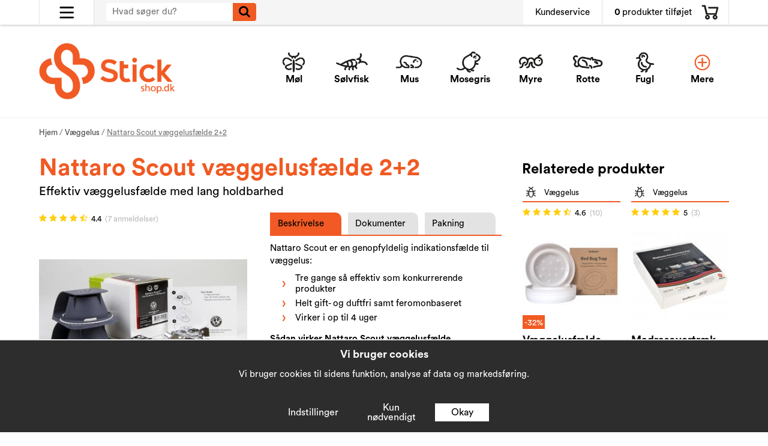

--- FILE ---
content_type: text/html; charset=UTF-8
request_url: https://stick-shop.dk/vaeggelus/nattaro-scout-vaeggelusfaelde-2-2/
body_size: 15643
content:
<!doctype html>
<html lang="da" class="">
<head><script>(function(w,i,g){w[g]=w[g]||[];if(typeof w[g].push=='function')w[g].push(i)})
(window,'GTM-NG9M8H3','google_tags_first_party');</script><script>(function(w,d,s,l){w[l]=w[l]||[];(function(){w[l].push(arguments);})('set', 'developer_id.dYzg1YT', true);
		w[l].push({'gtm.start':new Date().getTime(),event:'gtm.js'});var f=d.getElementsByTagName(s)[0],
		j=d.createElement(s);j.async=true;j.src='/ij3p/';
		f.parentNode.insertBefore(j,f);
		})(window,document,'script','dataLayer');</script>
	<meta http-equiv="content-type" content="text/html; charset=utf-8">

	<title>Køb Nattaro Scout væggelusfælde 2+2</title>

	<meta name="description" content="Nattaro Scout er en genopfyldelig indikationsfælde til væggelus: .fakta-lista {
  list-style: none;
  padding-left: 20px; /* indrag före hela listan */
  margin: 0 0 15px 0;
}

.fakta-lista li {
  position: relative;
  padding-left: 22px">
	<meta name="keywords" content="">
	<meta name="robots" content="index, follow">
			<meta name="viewport" content="width=device-width, initial-scale=1">
			<!-- WIKINGGRUPPEN 9.0.0 -->

	<link rel="shortcut icon" href="/favicon2.png">
	<link rel="apple-touch-icon" sizes="180x180" href="/apple-touch-icon.png">
	<link rel="icon" type="image/png" sizes="32x32" href="/favicon-32x32.png">
	<link rel="icon" type="image/png" sizes="16x16" href="/favicon-16x16.png">
	<link rel="manifest" href="/site.webmanifest">
	<link rel="mask-icon" href="/safari-pinned-tab.svg" color="#5bbad5">
	<meta name="msapplication-TileColor" content="#da532c">
	<meta name="theme-color" content="#000000">
	<link rel="stylesheet" href="//fonts.googleapis.com/css?family=Open+Sans:400italic,600italic,700italic,400,600,700">
	<link rel="stylesheet" href="//wgrremote.se/fonts/wgr-icons/1.0/wgr-icons.min.css">
	<link rel="stylesheet" href="/frontend/view_desktop/css/compiled678.css">
		<link rel="stylesheet" href="//wgrremote.se/jquery-ui/1.11.2/smooth/jquery-ui.min.css">
		<link rel="stylesheet" href="/css/jquery.multiselect.css">
		<link rel="stylesheet" href="/css/filter.css?678">
		<link rel="canonical" href="https://stick-shop.dk/vaeggelus/nattaro-scout-vaeggelusfaelde-2-2/">
<link rel="alternate" hreflang="da" href="https://stick-shop.dk/vaeggelus/nattaro-scout-vaeggelusfaelde-2-2/">
<link rel="alternate" hreflang="fi" href="https://stick.fi/fi/lutikka/nattaro-scout-lutikka-ansa-2-2/">
<link rel="alternate" hreflang="nl" href="https://stick-shop.nl/bedwants/nattaro-scout-bedwantsenval-2-2/">
<link rel="alternate" hreflang="sv" href="https://stick.se/vagglus/nattaro-scout-vagglusfalla-2-2/">
<link rel="alternate" hreflang="no" href="https://stick.no/veggedyr/nattaro-scout-veggedyrfelle-2-2/">
<script>
			window.dataLayer = window.dataLayer || [];
			function gtag(){dataLayer.push(arguments);}

			gtag('consent', 'default', {
				'ad_storage': 'denied',
				'analytics_storage': 'denied',
				'ad_user_data': 'denied',
				'ad_personalization': 'denied'
			});

			window.updateGoogleConsents = (function () {
				let consents = {};
				let timeout;
				const addConsents = (function() {
					let executed = false;
					return function() {
						if (!executed) {
							executed = true;
							gtag('consent', 'update', consents);
							delete window.updateGoogleConsents;
						}
					}
				})();

				return function (obj) {
					consents = { ...consents, ...obj };
					clearTimeout(timeout);
					setTimeout(addConsents, 25);
				}
			})();
		</script><script>
			document.addEventListener('DOMContentLoaded', function(){
				$(document).on('acceptCookies2', function() {
					$('body').append(atob('PHNjcmlwdD51cGRhdGVHb29nbGVDb25zZW50cyh7ICdhZF9zdG9yYWdlJzogJ2dyYW50ZWQnIH0pOzwvc2NyaXB0Pg=='));
				});
			});
			</script><script>
			document.addEventListener('DOMContentLoaded', function(){
				$(document).on('acceptCookies1', function() {
					$('body').append(atob('PHNjcmlwdD51cGRhdGVHb29nbGVDb25zZW50cyh7ICdhbmFseXRpY3Nfc3RvcmFnZSc6ICdncmFudGVkJyB9KTs8L3NjcmlwdD4='));
				});
			});
			</script><script>
			document.addEventListener('DOMContentLoaded', function(){
				$(document).on('acceptCookies2', function() {
					$('body').append(atob('PHNjcmlwdD51cGRhdGVHb29nbGVDb25zZW50cyh7ICdhZF91c2VyX2RhdGEnOiAnZ3JhbnRlZCcgfSk7PC9zY3JpcHQ+'));
				});
			});
			</script><script>
			document.addEventListener('DOMContentLoaded', function(){
				$(document).on('acceptCookies2', function() {
					$('body').append(atob('PHNjcmlwdD51cGRhdGVHb29nbGVDb25zZW50cyh7ICdhZF9wZXJzb25hbGl6YXRpb24nOiAnZ3JhbnRlZCcgfSk7PC9zY3JpcHQ+'));
				});
			});
			</script><script>
			document.addEventListener('DOMContentLoaded', function(){
				$(document).on('denyCookies2', function() {
					$('body').append(atob('PHNjcmlwdD51cGRhdGVHb29nbGVDb25zZW50cyh7ICdhZF9zdG9yYWdlJzogJ2RlbmllZCcgfSk7PC9zY3JpcHQ+'));
				});
			});
			</script><script>
			document.addEventListener('DOMContentLoaded', function(){
				$(document).on('denyCookies1', function() {
					$('body').append(atob('PHNjcmlwdD51cGRhdGVHb29nbGVDb25zZW50cyh7ICdhbmFseXRpY3Nfc3RvcmFnZSc6ICdkZW5pZWQnIH0pOzwvc2NyaXB0Pg=='));
				});
			});
			</script><script>
			document.addEventListener('DOMContentLoaded', function(){
				$(document).on('denyCookies2', function() {
					$('body').append(atob('PHNjcmlwdD51cGRhdGVHb29nbGVDb25zZW50cyh7ICdhZF91c2VyX2RhdGEnOiAnZGVuaWVkJyB9KTs8L3NjcmlwdD4='));
				});
			});
			</script><script>
			document.addEventListener('DOMContentLoaded', function(){
				$(document).on('denyCookies2', function() {
					$('body').append(atob('PHNjcmlwdD51cGRhdGVHb29nbGVDb25zZW50cyh7ICdhZF9wZXJzb25hbGl6YXRpb24nOiAnZGVuaWVkJyB9KTs8L3NjcmlwdD4='));
				});
			});
			</script><script>
			if (typeof dataLayer == 'undefined') {var dataLayer = [];} dataLayer.push({"event":"fireEvent","eventCategory":"productDetail","ecommerce":{"currencyCode":"DKK","detail":{"products":[{"name":"Nattaro Scout v\u00e6ggelusf\u00e6lde 2+2","id":432,"price":279,"category":"vaeggelus"}]}}}); dataLayer.push({"event":"fireRemarketing","remarketing_params":{"ecomm_prodid":"F1C571","ecomm_category":"vaeggelus","ecomm_totalvalue":279,"isSaleItem":false,"ecomm_pagetype":"product"}}); (function(w,d,s,l,i){w[l]=w[l]||[];w[l].push({'gtm.start':
			new Date().getTime(),event:'gtm.js'});var f=d.getElementsByTagName(s)[0],
			j=d.createElement(s),dl=l!='dataLayer'?'&l='+l:'';j.async=true;j.src=
			'//www.googletagmanager.com/gtm.js?id='+i+dl;f.parentNode.insertBefore(j,f);
			})(window,document,'script','dataLayer','GTM-NG9M8H3');
			</script>		<!-- Start Google Analytics 4 -->
		<!-- Google tag (gtag.js) -->
		<script async src="https://www.googletagmanager.com/gtag/js?id=G-Y106DXEP52"></script>
		<script>
            window.dataLayer = window.dataLayer || [];
            function gtag(){dataLayer.push(arguments);}
            gtag('js', new Date());

            gtag('config', 'G-Y106DXEP52');
            
			gtag(...["event","view_item",{"currency":"DKK","items":[{"item_id":"4476","item_name":"Nattaro Scout v\u00e6ggelusf\u00e6lde 2+2","price":279,"item_category":"vaeggelus"}]}]);
					</script>
		<!-- End Google Analytics 4 -->
		<script>
			document.addEventListener('DOMContentLoaded', function(){
				$(document).on('acceptCookies2', function() {
					$('body').append(atob('PHNjcmlwdD4hZnVuY3Rpb24oZixiLGUsdixuLHQscyl7aWYoZi5mYnEpcmV0dXJuO249Zi5mYnE9ZnVuY3Rpb24oKXtuLmNhbGxNZXRob2Q/[base64]'));
				});
			});
			</script><meta name="google-site-verification" content="zvjmjVUtigyTZlwLscZVjo3UaDRyCrhcXY4WT_SevJM" />
<script>
(function() {
    D=document;function p(e){var t=D.location.search;if(""==t)return!1;for(var r="##AMP##",n=new DOMParser,i=t.substring(1).replace(/&amp;/i,r).split("&"),a=0;a<i.length;a++){var o=i[a].split("=");if(o[0]==e)return o.shift(),n.parseFromString(unescape(o.join("=").replace(r,"&amp;")),"text/html").body.textContent}return!1}function sc(e,t){var i=new Date;i.setTime(i.getTime()+86400*90000);n=i.toGMTString();document.cookie=e+"="+t+"; path=/; domain="+D.location.hostname.split('.').slice(-2).join('.')+"; expires="+n+"; "};sc('source', 'adrecord');var c=p('trackID');if(c!=false){sc('trackID', c)};
})();
</script>

<script defer src="https://on.stick-shop.dk/jsTag?ap=1954032514"></script>
<link rel="stylesheet" type="text/css" href="/js/jquery.fancybox-2.15/jquery.fancybox.css" media="screen"><meta property="og:title" content="Nattaro Scout væggelusfælde 2+2"/>
			<meta property="og:description" content="Nattaro Scout er en genopfyldelig indikationsfælde til væggelus:.fakta-lista {
  list-style: none;
  padding-left: 20px; /* indrag före hela listan */
  margin: 0 0 15px 0;
}

.fakta-lista li {
  position: relative;
  padding-left: 22px; /* avstånd mellan symbol och text */
  margin-bottom: 6px;
  font-size: 1rem;
  line-height: 1.2;
}

.fakta-lista li::before {
  content: &quot;›&quot;;
  color: #f15a24;
  font-weight: normal;
  font-size: 1.6em;
  position: absolute;
  left: 0;
  top: 50%;
  transform: translateY(-52%); /* finjusterad för perfekt vertikal placering */
  line-height: 1;
}Tre gange så effektiv som konkurrerende produkterHelt gift- og duftfri samt feromonbaseretVirker i op til 4 ugerSådan virker Nattaro Scout væggelusfældeCa. 90 % af væggelusangreb begynder i sengen. Derefter spredes væggelusene sig til andre steder i hjemmet, eller til hjem og senge. Væggelusfælden afslører hurtigt, om der er tegn på væggelusangreb, så du kan træffe de nødvendige foranstaltninger. Perfekt til dig, der rejser meget eller udlejer din bolig.Nattaro Scout er velegnet til:At afløse tegn på væggelusangreb (på fx rejser)Kontrol efter skadedyrsbekæmpelseKontinuerlig kontrol i højrisikomiljøer (fx på hoteller)Undersøgelser har vist, at Nattaro Scout er den mest effektive væggelusfælde med en træfsikkerhed på 95 % til detektion af væggelusangreb.Nattaro Scout leveres i en pakke med to fælder og to stk. lokkemiddel. Når lokkemidlet er opbrugt, er det muligt at tilkøbe en refill med rabat.Efter aktivering tiltrækker det feromonbaserede lokkemiddel væglus i 21-25 dage, hvorefter effekten aftager. Ved temperaturer over normal stuetemperatur afgives duften hurtigere, og effekten aftager tilsvarende hurtigere.AnvendelsePlacer min. 2 fælder pr. seng på mørke steder. Fx mellem madrasser eller ved sengebenene. Efterse fælderne løbende, både ud- og indvendigt.Opbevaring: Lokkemidlet bør opbevares i køleskab (4-8° C), men tager ikke skade af stuetemperatur i kortere perioder. Håndtering af fangst: Undgå spredning af væggelus ved at komme brugte fælder med fangst i en lukket plastpose, som fryses ved -18 °C i 48 timer. Herefter kan fælden rengøres og genbruges. Advarsel: Lokkemidlet indeholder syntetiske stoffer, som kan forårsage allergiske reaktioner ved direkte kontakt, se sikkerhedsdatabladet. Holdes væk fra børn og husdyr.  Særlige købs- og leveringsbetingelser gældende for dette produkt, som vedrører returnering og reklamation. Se særlige købs- og leveringsbetingelser væggelus."/>
			<meta property="og:type" content="product"/>
			<meta property="og:url" content="https://stick-shop.dk/vaeggelus/nattaro-scout-vaeggelusfaelde-2-2/"/>
			<meta property="og:site_name" content="Stick-shop.dk"/>
			<meta property="product:retailer_item_id" content="4476"/><meta property="product:price:amount" content="279" />
					<meta property="product:price:currency" content="DKK" /><meta property="product:availability" content="instock" /><meta property="og:image" content="https://stick-shop.dk/images/zoom/scout_2plus2.jpg"/><script type="application/ld+json">{
    "@context": "https:\/\/schema.org",
    "@type": "Product",
    "sku": "4476",
    "name": "Nattaro Scout v\u00e6ggelusf\u00e6lde 2+2",
    "description": "Nattaro Scout er en genopfyldelig indikationsf&aelig;lde til v&aelig;ggelus:.fakta-lista {\r\n  list-style: none;\r\n  padding-left: 20px; \/* indrag f\u00f6re hela listan *\/\r\n  margin: 0 0 15px 0;\r\n}\r\n\r\n.fakta-lista li {\r\n  position: relative;\r\n  padding-left: 22px; \/* avst\u00e5nd mellan symbol och text *\/\r\n  margin-bottom: 6px;\r\n  font-size: 1rem;\r\n  line-height: 1.2;\r\n}\r\n\r\n.fakta-lista li::before {\r\n  content: \"\u203a\";\r\n  color: #f15a24;\r\n  font-weight: normal;\r\n  font-size: 1.6em;\r\n  position: absolute;\r\n  left: 0;\r\n  top: 50%;\r\n  transform: translateY(-52%); \/* finjusterad f\u00f6r perfekt vertikal placering *\/\r\n  line-height: 1;\r\n}Tre gange s&aring; effektiv som konkurrerende produkterHelt gift- og duftfri samt feromonbaseretVirker i op til 4 uger",
    "url": "https:\/\/stick-shop.dk\/vaeggelus\/nattaro-scout-vaeggelusfaelde-2-2\/",
    "offers": {
        "@type": "Offer",
        "availability": "https:\/\/schema.org\/InStock",
        "price": 279,
        "priceCurrency": "DKK",
        "itemCondition": "https:\/\/schema.org\/NewCondition",
        "seller": {
            "@type": "Organization",
            "name": "Stick Shop",
            "url": "https:\/\/stick-shop.dk\/"
        }
    },
    "aggregateRating": {
        "@type": "AggregateRating",
        "ratingValue": 4.4,
        "reviewCount": 7,
        "bestRating": 5,
        "worstRating": 1
    },
    "brand": {
        "@type": "Brand",
        "name": "Nattaro Labs"
    },
    "image": [
        {
            "@type": "ImageObject",
            "url": "https:\/\/stick-shop.dk\/images\/normal\/scout_2plus2.jpg"
        }
    ],
    "review": [
        {
            "@type": "Review",
            "author": {
                "@type": "Person",
                "name": "Ann-Charlotte"
            },
            "datePublished": "2023-12-15 18:06:55",
            "reviewBody": "",
            "reviewRating": {
                "@type": "Rating",
                "bestRating": "5",
                "ratingValue": 5,
                "worstRating": "1"
            }
        },
        {
            "@type": "Review",
            "author": {
                "@type": "Person",
                "name": ""
            },
            "datePublished": "2023-12-14 17:28:08",
            "reviewBody": "",
            "reviewRating": {
                "@type": "Rating",
                "bestRating": "5",
                "ratingValue": 5,
                "worstRating": "1"
            }
        },
        {
            "@type": "Review",
            "author": {
                "@type": "Person",
                "name": "Sven"
            },
            "datePublished": "2023-12-13 11:06:28",
            "reviewBody": "K\u00f8bte for at finde ud af om vi muligvis havde f\u00e5et v\u00e6ggelus med hjem. Den har ikke fanget nogen, men det kan lige s\u00e5 godt betyde, at der ikke er nogen, s\u00e5 det er sv\u00e6rt at give en fair vurdering. :)\r\n\r\nDen var dog nem at bruge, men m\u00e5ske lidt dyr.",
            "reviewRating": {
                "@type": "Rating",
                "bestRating": "5",
                "ratingValue": 3,
                "worstRating": "1"
            }
        },
        {
            "@type": "Review",
            "author": {
                "@type": "Person",
                "name": ""
            },
            "datePublished": "2023-11-21 06:21:59",
            "reviewBody": "",
            "reviewRating": {
                "@type": "Rating",
                "bestRating": "5",
                "ratingValue": 5,
                "worstRating": "1"
            }
        },
        {
            "@type": "Review",
            "author": {
                "@type": "Person",
                "name": "Hans-Lennart"
            },
            "datePublished": "2023-11-19 20:14:06",
            "reviewBody": "Hurtig levering med Early Bird.",
            "reviewRating": {
                "@type": "Rating",
                "bestRating": "5",
                "ratingValue": 5,
                "worstRating": "1"
            }
        }
    ],
    "category": [
        "V\u00e6ggelus",
        "Detektionsf\u00e6lde",
        "Bestsellere"
    ]
}</script></head>
	<body><div id="fb-root"></div><script>(function(w,d,t,r,u){var f,n,i;w[u]=w[u]||[],f=function(){var o={ti:"26022965"};o.q=w[u],w[u]=new UET(o),w[u].push("pageLoad")},n=d.createElement(t),n.src=r,n.async=1,n.onload=n.onreadystatechange=function(){var s=this.readyState;s&&s!=="loaded"&&s!=="complete"||(f(),n.onload=n.onreadystatechange=null)},i=d.getElementsByTagName(t)[0],i.parentNode.insertBefore(n,i)})(window,document,"script","//bat.bing.com/bat.js","uetq");</script><div class="l-mobile-header clearfix">
	<div class="l-mobile-header__left clearfix">
    	<div class="l-mobile-header__left__left">
			<button class="neutral-btn mini-menu"><!-- <i class="wgr-icon icon-navicon"></i> --><img class="menu-icon" src="/frontend/view_desktop/design/menu3_Stick.svg"></button>
        </div>
    </div>

    <div class="l-mobile-header__middle">
                    <div class="l-mobile-header__middle-inner1"
            style="background-image: url(/frontend/view_desktop/design/downicon1.png);">
            
            <select class="chose-cat-select" onchange="if (this.value) window.location.href=this.value">
			<option selected deselected style="display:none;" value="/" class="chosen-cat">Vælg skadedyr</option><option value="/mol/">
						<span>Møl</span>
					</option><option value="/solvfisk/">
						<span>Sølvfisk</span>
					</option><option value="/mus/">
						<span>Mus</span>
					</option><option value="/mosegris/">
						<span>Mosegris</span>
					</option><option value="/myre/">
						<span>Myre</span>
					</option><option value="/rotte/">
						<span>Rotte</span>
					</option><option value="/fugl/">
						<span>Fugl</span>
					</option><option value="/snegl/">
						<span>Snegl</span>
					</option><option value="/pelsklanner-0/">
						<span>Pelsklanner</span>
					</option><option selected value="/vaeggelus/">
						<span>Væggelus</span>
					</option><option value="/hveps/">
						<span>Hveps</span>
					</option><option value="/myg/">
						<span>Myg</span>
					</option><option value="/orentvist/">
						<span>Ørentvist</span>
					</option><option value="/lus/">
						<span>Lus</span>
					</option><option value="/flat/">
						<span>Flåt</span>
					</option><option value="/kakerlak/">
						<span>Kakerlak</span>
					</option><option value="/flue/">
						<span>Flue</span>
					</option><option value="/bananflue/">
						<span>Bananflue</span>
					</option><option value="/loppe/">
						<span>Loppe</span>
					</option><option value="/radyr/">
						<span>Rådyr</span>
					</option><option value="/muldvarp/">
						<span>Muldvarp</span>
					</option><option value="/net-agersnegl/">
						<span>Net-agersnegl</span>
					</option><option value="/edderkop/">
						<span>Edderkop</span>
					</option><option value="/melbille/">
						<span>Melbille</span>
					</option><option value="/hugorm/">
						<span>Hugorm</span>
					</option><option value="/diverse/">
						<span>Diverse</span>
					</option><option value="/skadedyr/">
		   <span>Alle skadedyr</span></option></select>        </div> <!-- .end l-mobile-header__middle-inner1/2 -->
    </div>

    <div class="l-mobile-header__right">
        <div class="l-mobile-header__right_left">
			<button class="neutral-btn mini-search js-touch-area"><!-- <i class="wgr-icon icon-search"></i> --><img class="search-icon" src="/frontend/view_desktop/design/mag3_Stick.svg"></button>
        </div>
		<button class="neutral-btn mini-cart js-touch-area" onclick="goToURL('/checkout')"><div class="mini-cart-inner"><!-- <i class="wgr-icon icon-cart"></i> --><img class="search-icon" src="/frontend/view_desktop/design/cart3_Stick.svg"></div></button>
    </div>
</div>

<div class="l-mobile-logo show-for-large">
	<a class="site-logo" href="/"><img src="/frontend/view_desktop/design/logos/logo_dk.png?v2" alt="Stick-shop.dk"></a>
</div>

<div class="page">
<div class="l-top-menu-holder">
	<div class="l-top-menu l-constrained clearfix">
    	<div class="l-top-menu__left has-dropdown-click-menu">
        	<span><!-- <i class="wgr-icon icon-navicon"></i> --><img class="menu-icon" src="/frontend/view_desktop/design/menu3_Stick.svg"></span>
            <ul class="dropdown-click-menu">
            					<li><a class="" href="/contact/">Kontakt</a></li>

                						<li><a class="" href="/info/betingelser/">Betingelser</a></li>
												<li><a class="" href="/info/om-os/">Om os</a></li>
						                <li><a class="" href="/customer-login/">Forhandlere</a></li>

				                <li><a class="" href="/skadedyr/">Søg skadedyr</a></li>
                					<li><a class="" href="/blog/">Blog</a></li>
					            </ul>
        </div><div class="l-top-menu__right clearfix">
        	
            <div class="l-top-menu__right__left l-top-menu__right__left--contact">
            	<a href="/contact/">Kundeservice</a>
            </div><div class="l-top-menu__right__right">
            						<div id="topcart-holder">
						<div id="topcart-area">
							<span class="topcart-empty">
				<span class="topcart-count">0</span> produkter tilføjet
				<!-- <img src="/frontend/view_desktop/design/topcart_cartsymbol.png" class="topcart-icon" alt="Cart"> --> <img src="/frontend/view_desktop/design/cart3_Stick.svg" class="topcart-icon" alt="Cart">
				<div id="topcart-hoverarea"></div>
			</span>						</div>
					</div>
					<div id="popcart">
											</div>
					            </div>
        </div><div class="l-top-menu__middle">
        	<!-- Search Box -->
			<form method="get" action="/search/" class="site-search input-highlight input-table input-table--middle" itemprop="potentialAction" itemscope itemtype="http://schema.org/SearchAction">
				<meta itemprop="target" content="https://stick-shop.dk/search/?q={q}"/>
				<input type="hidden" name="lang" value="da">
				<div class="input-table__item stretched">
					<input type="search" autocomplete="off" value="" name="q" class="js-autocomplete-input neutral-btn stretched site-search__input" placeholder="Hvad søger du?" required itemprop="query-input">
					<div class="is-autocomplete-spinner"></div>
					<i class="is-autocomplete-clear wgr-icon icon-times-circle"></i>
				</div>
				<div class="input-table__item">
				    <button type="submit" class="neutral-btn site-search__btn"><i class="wgr-icon icon-search"></i></button>
				</div>
			</form>
        </div>
    </div>
</div>
<div class="l-header-holder">
	<div class="l-header l-constrained clearfix">
    	<div class="l-header__left">
        	<a class="site-logo" href="/"><img src="/frontend/view_desktop/design/logos/logo_dk.png?v2" alt="Stick-shop.dk"></a>
        </div>
        <div class="l-header__right">
        					<ul class="nav site-nav dropdown-menu">
					<li class="hide-for-xxlarge">
					<a href="/mol/"><div class="site-nav__img"><img src="/images/category/mal.png"></div><span>Møl</span></a></li><li class="hide-for-xxlarge">
					<a href="/solvfisk/"><div class="site-nav__img"><img src="/images/category/silver.png"></div><span>Sølvfisk</span></a></li><li class="hide-for-xxlarge">
					<a href="/mus/"><div class="site-nav__img"><img src="/images/category/mus.png"></div><span>Mus</span></a></li><li class="hide-for-xxlarge">
					<a href="/mosegris/"><div class="site-nav__img"><img src="/images/category/sork.png"></div><span>Mosegris</span></a></li><li class="hide-for-xxlarge">
					<a href="/myre/"><div class="site-nav__img"><img src="/images/category/myra.png"></div><span>Myre</span></a></li><li class="hide-for-xxlarge">
					<a href="/rotte/"><div class="site-nav__img"><img src="/images/category/ratta.png"></div><span>Rotte</span></a></li><li class="hide-for-xxlarge">
					<a href="/fugl/"><div class="site-nav__img"><img src="/images/category/fagel.png"></div><span>Fugl</span></a></li><li class="show-for-xxlarge">
					<a href="/mol/"><div class="site-nav__img"><img src="/images/category/mal.png"></div><span>Møl</span></a></li><li class="show-for-xxlarge">
					<a href="/solvfisk/"><div class="site-nav__img"><img src="/images/category/silver.png"></div><span>Sølvfisk</span></a></li><li class="show-for-xxlarge">
					<a href="/mus/"><div class="site-nav__img"><img src="/images/category/mus.png"></div><span>Mus</span></a></li><li class="show-for-xxlarge">
					<a href="/mosegris/"><div class="site-nav__img"><img src="/images/category/sork.png"></div><span>Mosegris</span></a></li><li class="show-for-xxlarge">
					<a href="/myre/"><div class="site-nav__img"><img src="/images/category/myra.png"></div><span>Myre</span></a></li>                    <li class="site-nav__more">
                        <a href="" title="Mere">
                        	<div class="site-nav__img more"><img src="/frontend/view_desktop/design/more.png?v1"></div>
                            <div class="site-nav__img less"><img src="/frontend/view_desktop/design/less.png?v1"></div>
                            <span class="more">Mere</span>
                            <span class="less">Færre</span>
                        </a>
                    </li>
				</ul> <!-- end .site-nav with dropdown. -->
				        </div>
        <div class="dropdown-hiddencats">
            <div class="dropdown-hiddencats-inner l-constrained">
                <ul class="nav site-nav dropdown-menu">
                    <li class="hide-for-xxlarge">
					<a href="/snegl/"><span>Snegl</span></a></li><li class="hide-for-xxlarge">
					<a href="/pelsklanner-0/"><span>Pelsklanner</span></a></li><li class="hide-for-xxlarge selected">
					<a href="/vaeggelus/"><span>Væggelus</span></a></li><li class="hide-for-xxlarge">
					<a href="/hveps/"><span>Hveps</span></a></li><li class="hide-for-xxlarge">
					<a href="/myg/"><span>Myg</span></a></li><li class="hide-for-xxlarge">
					<a href="/orentvist/"><span>Ørentvist</span></a></li><li class="hide-for-xxlarge">
					<a href="/lus/"><span>Lus</span></a></li><li class="hide-for-xxlarge">
					<a href="/flat/"><span>Flåt</span></a></li><li class="hide-for-xxlarge">
					<a href="/kakerlak/"><span>Kakerlak</span></a></li><li class="hide-for-xxlarge">
					<a href="/flue/"><span>Flue</span></a></li><li class="hide-for-xxlarge">
					<a href="/bananflue/"><span>Bananflue</span></a></li><li class="hide-for-xxlarge">
					<a href="/loppe/"><span>Loppe</span></a></li><li class="hide-for-xxlarge">
					<a href="/radyr/"><span>Rådyr</span></a></li><li class="hide-for-xxlarge">
					<a href="/muldvarp/"><span>Muldvarp</span></a></li><li class="hide-for-xxlarge">
					<a href="/net-agersnegl/"><span>Net-agersnegl</span></a></li><li class="hide-for-xxlarge">
					<a href="/edderkop/"><span>Edderkop</span></a></li><li class="hide-for-xxlarge">
					<a href="/melbille/"><span>Melbille</span></a></li><li class="hide-for-xxlarge">
					<a href="/hugorm/"><span>Hugorm</span></a></li><li class="hide-for-xxlarge">
					<a href="/diverse/"><span>Diverse</span></a></li><li class="hide-for-xxlarge idpests-menuitem "><a href="/skadedyr/"><span>Alle skadedyr</span></a></li>                    <li class="show-for-xxlarge">
					<a href="/rotte/"><span>Rotte</span></a></li><li class="show-for-xxlarge">
					<a href="/fugl/"><span>Fugl</span></a></li><li class="show-for-xxlarge">
					<a href="/snegl/"><span>Snegl</span></a></li><li class="show-for-xxlarge">
					<a href="/pelsklanner-0/"><span>Pelsklanner</span></a></li><li class="show-for-xxlarge selected">
					<a href="/vaeggelus/"><span>Væggelus</span></a></li><li class="show-for-xxlarge">
					<a href="/hveps/"><span>Hveps</span></a></li><li class="show-for-xxlarge">
					<a href="/myg/"><span>Myg</span></a></li><li class="show-for-xxlarge">
					<a href="/orentvist/"><span>Ørentvist</span></a></li><li class="show-for-xxlarge">
					<a href="/lus/"><span>Lus</span></a></li><li class="show-for-xxlarge">
					<a href="/flat/"><span>Flåt</span></a></li><li class="show-for-xxlarge">
					<a href="/kakerlak/"><span>Kakerlak</span></a></li><li class="show-for-xxlarge">
					<a href="/flue/"><span>Flue</span></a></li><li class="show-for-xxlarge">
					<a href="/bananflue/"><span>Bananflue</span></a></li><li class="show-for-xxlarge">
					<a href="/loppe/"><span>Loppe</span></a></li><li class="show-for-xxlarge">
					<a href="/radyr/"><span>Rådyr</span></a></li><li class="show-for-xxlarge">
					<a href="/muldvarp/"><span>Muldvarp</span></a></li><li class="show-for-xxlarge">
					<a href="/net-agersnegl/"><span>Net-agersnegl</span></a></li><li class="show-for-xxlarge">
					<a href="/edderkop/"><span>Edderkop</span></a></li><li class="show-for-xxlarge">
					<a href="/melbille/"><span>Melbille</span></a></li><li class="show-for-xxlarge">
					<a href="/hugorm/"><span>Hugorm</span></a></li><li class="show-for-xxlarge">
					<a href="/diverse/"><span>Diverse</span></a></li><li class="show-for-xxlarge idpests-menuitem "><a href="/skadedyr/"><span>Alle skadedyr</span></a></li>                </ul>
            </div>
        </div>
    </div>
</div>
<div class="l-holder clearfix">
	<div class="l-content clearfix">
	<div class="l-main">
		            <div class="l-constrained l-constrained--breadcrumbs">
                <ol class="nav breadcrumbs clearfix" itemprop="breadcrumb" itemscope itemtype="http://schema.org/BreadcrumbList">
                    <li itemprop="itemListElement" itemscope itemtype="http://schema.org/ListItem">
                        <meta itemprop="position" content="1">
                        <a href="/" itemprop="item"><span itemprop="name">Hjem</span></a> /                    </li>
                                                <li itemprop="itemListElement" itemscope itemtype="http://schema.org/ListItem">
                                <meta itemprop="position" content="2">
                                <a href="/vaeggelus/" title="Væggelus" itemprop="item"><span itemprop="name">Væggelus</span></a> /                            </li>
                                                        <li><span class="current-bread">Nattaro Scout væggelusfælde 2+2</span></li>
                                            </ol>
            </div>
					<div class="l-inner">
<div class="clearfix"><div class="l-product">
		<h1 class="product-title notranslate">Nattaro Scout væggelusfælde 2+2</h1>
		<div class="product-preamble">Effektiv væggelusfælde med lang holdbarhed</div>
		<div class="l-product-col-1"><div class="product-item__rating">
				<a class="review-anchor" href="#reviews" text="reviews">
				<div>
					<i class="wgr-icon icon-star review-stars review-stars-on"></i><i class="wgr-icon icon-star review-stars review-stars-on"></i><i class="wgr-icon icon-star review-stars review-stars-on"></i><i class="wgr-icon icon-star review-stars review-stars-on"></i><i class="wgr-icon icon-star-half-o review-stars review-stars-on"></i>
					<span class="product-item__rating__exakt">4.4</span>
					<span class="product-item__rating__number">(7 anmeldelser)</span>

				</div>
			</a>
				</div>
		<div id="currentBild" class="product-carousel "">
		<a id="currentBildLink" href="https://stick-shop.dk/vaeggelus/nattaro-scout-vaeggelusfaelde-2-2/" title="Forstørre"><img src="/images/normal/scout_2plus2.jpg" alt="Nattaro Scout"></a>	</div>
	<form name="addToBasketForm" id="addToBasketForm"
			action="/checkout/?action=additem"
			method="post" onsubmit="return checkVisaProdSubmit()">
		<input type="hidden" id="aktivprislista" value="0">
		<input type="hidden" id="aktivprislistaprocent" value="100"><div class="l-product-price clearfix">
		<div class="l-product-price__left">
			Nattaro Scout væggelusfælde 2+2
		</div><div class="l-product-price__right">
				<input type="hidden" id="avtalskund" value="0"><div class="product-price-field">
						<span id="prisruta" class="price produktpris">279,-</span>
						<div id="duspararDiv">
							<span id="dusparar" class="muted"></span>
						</div></div></div></div>	<div class="l-product-thumb">
        <div class="l-product-thumb__left">
            <div class="product-thumbs" style="display:none;">
                            <a class="fancyBoxLink" rel="produktbilder" href="/images/zoom/scout_2plus2.jpg"><img src="/images/list/scout_2plus2.jpg" alt="Nattaro Scout" id="thumb0"></a>
                        </div>        </div>
        <div class="l-product-thumb__right">
        					<div id="addToCardButtonDiv">
					<div class="product-cart-button-wrapper">
						<div class="product-quantity--select-holder js-quantity--select-holder">
							<select class="product-quantity--select js-amount-select"
								title="Mængde"
							>
																	<option value="1">1 </option>
																		<option value="2">2 </option>
																		<option value="3">3 </option>
																		<option value="4">4 </option>
																		<option value="5">5 </option>
																		<option value="6">6 </option>
																		<option value="7">7 </option>
																		<option value="8">8 </option>
																		<option value="9">9 </option>
																		<option value="10">10 </option>
																		<option value="+">Mere</option>
																</select>
						</div>
						<div class="product-quantity-holder js-amount-input-div" style="display: none">
							<button class="product-quantity-buttons product-quantity-button--decrease js-product-quantity-decrease">-</button>
							<div class="product-quantity-input__holder">
								<input type="tel"
									name="antal"
									title="Mængde"
									class="product-quantity js-product-quantity"
									maxlength="3"
									value="1"
									onkeyup="updateValSum()"
								>
								<span></span>
							</div>
							<button class="product-quantity-buttons product-quantity-button--increase js-product-quantity-increase">+</button>
						</div>
						<a class="btn btn--primary visaprodBuyButton" href="#" onclick="return visaProdSubmit()">Køb</a>
					</div>
									</div>
						        <div class="product-stock">
			        <div id="lagerstatusFinns" class="product-stock-item in-stock">
				        <i class="wgr-icon icon-check"></i> <span class="product-stock-item__text">På lager</span>
			        </div>
			        <div id="lagerstatusBestallningsvara" class="product-stock-item on-order">
				        <span class="product-stock-item__text"><i class="wgr-icon icon-info2"></i> Ikke på lager</span>
			        </div>
			        <div id="lagerstatusFinnsNagra" class="product-stock-item soon-out-of-stock">
				        <i class="wgr-icon icon-info2"></i> <span class="product-stock-item__text js-replace-stock-text">.</span>
			        </div>
		        </div>
		        <div id="lagerstatusFinnsEj" class="product-stock product-stock-item out-of-stock">
			        <i class="wgr-icon icon-times"></i> <span class="product-stock-item__text">Ikke på lager</span>
			        		        </div>
		        	        <div id="stafflandemain" class="product-staggering"></div>
        </div>
	</div>
	</div>
	<div class="l-product-col-2 clearfix"><div id="stafflandemain"></div>
		<input type="hidden" id="hasStafflande" value="false">
		<input type="hidden" name="staffAntalFras" value="Mængde">
		<input type="hidden" name="staffPrisFras" value="Pris pr">
		<input type="hidden" name="ordPrisFras" value="Alm.">
		<input type="hidden" name="valdKombination" value="571">
		<input type="hidden" name="varamoms" value="25">
		<input type="hidden" name="inKampanj" value="0">
		<input type="hidden" name="hasValalternativ" value="0">
		<input type="hidden" name="id" value="432">
		<input type="hidden" name="bestallningsvara" value="0">
		<input type="hidden" name="lagergrans" value="0">
		<input type="hidden" name="maxAntal" value="10">    <div class="description-nav clearfix">
    	            <div class="description-nav--col description-nav--col-1 selected" id="col-1">
                Beskrivelse            </div>
        			<div class="description-nav--col description-nav--col-2" id="col-2">
				Dokumenter			</div>
                    <div class="description-nav--col description-nav--col-3" id="col-3">
                Pakning            </div>
            </div>
    <div class="description-content clearfix">
    	<div class="description-content--col description-content--col-1 selected">
        	<div><p>Nattaro Scout er en genopfyldelig indikationsf&aelig;lde til v&aelig;ggelus:</p><style type="text/css">.fakta-lista {
  list-style: none;
  padding-left: 20px; /* indrag före hela listan */
  margin: 0 0 15px 0;
}

.fakta-lista li {
  position: relative;
  padding-left: 22px; /* avstånd mellan symbol och text */
  margin-bottom: 6px;
  font-size: 1rem;
  line-height: 1.2;
}

.fakta-lista li::before {
  content: "›";
  color: #f15a24;
  font-weight: normal;
  font-size: 1.6em;
  position: absolute;
  left: 0;
  top: 50%;
  transform: translateY(-52%); /* finjusterad för perfekt vertikal placering */
  line-height: 1;
}</style><ul class="fakta-lista"><li>Tre gange s&aring; effektiv som konkurrerende produkter</li><li>Helt gift- og duftfri samt feromonbaseret</li><li>Virker i op til 4 uger</li></ul><p><strong>S&aring;dan virker Nattaro Scout v&aelig;ggelusf&aelig;lde</strong></p><p>Ca. 90 % af v&aelig;ggelusangreb begynder i sengen. Derefter spredes v&aelig;ggelusene sig til andre steder i hjemmet, eller til hjem og senge. V&aelig;ggelusf&aelig;lden afsl&oslash;rer hurtigt, om der er tegn p&aring; v&aelig;ggelusangreb, s&aring; du kan tr&aelig;ffe de n&oslash;dvendige foranstaltninger. Perfekt til dig, der rejser meget eller udlejer din bolig.</p><p>Nattaro Scout er velegnet til:</p><ul><li>At afl&oslash;se tegn p&aring; v&aelig;ggelusangreb (p&aring; fx rejser)</li><li>Kontrol efter skadedyrsbek&aelig;mpelse</li><li>Kontinuerlig kontrol i h&oslash;jrisikomilj&oslash;er (fx p&aring; hoteller)</li></ul><p>Unders&oslash;gelser har vist, at Nattaro Scout er den mest effektive v&aelig;ggelusf&aelig;lde med en tr&aelig;fsikkerhed p&aring; 95 % til detektion af v&aelig;ggelusangreb.</p><p>Nattaro Scout leveres i en pakke med to f&aelig;lder og to stk. lokkemiddel. N&aring;r lokkemidlet er opbrugt, er det muligt at tilk&oslash;be en refill med rabat.</p><p>Efter aktivering tiltr&aelig;kker det feromonbaserede lokkemiddel v&aelig;glus i 21-25 dage, hvorefter effekten aftager. Ved temperaturer over normal stuetemperatur afgives duften hurtigere, og effekten aftager tilsvarende hurtigere.</p><p><strong>Anvendelse</strong></p><p>Placer min.&nbsp;2 f&aelig;lder pr. seng p&aring; m&oslash;rke&nbsp;steder. Fx mellem madrasser eller ved sengebenene. Efterse f&aelig;lderne l&oslash;bende, b&aring;de ud- og indvendigt.</p><p>Opbevaring: Lokkemidlet b&oslash;r opbevares i k&oslash;leskab (4-8&deg; C), men tager ikke skade af stuetemperatur i kortere perioder.&nbsp;</p><p>H&aring;ndtering af fangst: Undg&aring;&nbsp;spredning af v&aelig;ggelus ved at komme brugte f&aelig;lder med fangst&nbsp;i en lukket plastpose, som&nbsp;fryses ved -18 &deg;C i&nbsp;48 timer. Herefter kan f&aelig;lden reng&oslash;res og genbruges.</p><p><sub><i class="wgr-icon icon-warning" style="color:rgb(0, 0, 0);font-size:20px;"></i></sub>&nbsp;<strong>Advarsel:</strong> Lokkemidlet indeholder syntetiske stoffer, som kan for&aring;rsage allergiske reaktioner ved direkte kontakt, se sikkerhedsdatabladet. Holdes v&aelig;k fra b&oslash;rn og husdyr.</p><p>&nbsp;</p><hr><p><strong><sub><i class="wgr-icon icon-info-circle" style="color:rgb(0, 0, 0);font-size:20px;"></i></sub>&nbsp;S&aelig;rlige k&oslash;bs- og leveringsbetingelser&nbsp;</strong>g&aelig;ldende for dette produkt, som vedr&oslash;rer returnering og reklamation. Se&nbsp;<a href="https://stick-shop.dk/info/betingelser/"><span style="color:#F15a24;">s&aelig;rlige k&oslash;bs- og leveringsbetingelser v&aelig;ggelus</span></a>.</p><hr></div><div></div>        </div>
                    <div class="description-content--col description-content--col-2">
                            <a href="/produktfiler/nattaroscoutnfguideforsuccess.pdf" target="_blank"><img src="//wgrremote.se/img/file-icons/pdf.png" border="0" alt="attachment" style="margin:0 8px;"> Nattaro Scout Guider</a><br>
                                <a href="/produktfiler/nattaroscoutnfproductdatasheet.pdf" target="_blank"><img src="//wgrremote.se/img/file-icons/pdf.png" border="0" alt="attachment" style="margin:0 8px;"> Nattaro Scout product sheet</a><br>
                            </div>
                        <div class="description-content--col description-content--col-3">
            	<p>1 stk. Nattaro Scout v&aelig;ggelusf&aelig;lde 2+2 (2 f&aelig;lder samt 2-pak lokkemiddel)</p>            </div>
            </div>
    <div class="product-description"><div style="width:210px; height:80px"
					class="klarna-widget klarna-part-payment"
					data-layout="pale-v2"
					data-eid="K502351_f9e5fb4c9d19"
					data-locale="da_dk"
					data-price="279"
					data-invoice-fee="0">
			   </div></div></form></div><div class="l-product-col-3 clearfix" id="reviews">
			<h5 class="startpage-bar reviews-title">Anmeldelser</h5>
		<div class="reviews js-reviews">
					<div class="review-item">
				<div class="review-item__header">
					<div class="review-item__header__top">
													<div>
								<i class="wgr-icon icon-star review-stars review-stars-on"></i><i class="wgr-icon icon-star review-stars review-stars-on"></i><i class="wgr-icon icon-star review-stars review-stars-on"></i><i class="wgr-icon icon-star review-stars review-stars-on"></i><i class="wgr-icon icon-star review-stars review-stars-on"></i>							</div>
													<span class="review-date">
							<span>2023-12-15</span>
						</span>
					</div>

											<div>
															<span class="review-item__lang">
									<img src="/frontend/view_desktop/design/flags/sv.svg" height="9" width="14">
								</span>
															<span class="review-item__name">Ann-Charlotte</span>
							<span class="review-item__verified">
								<svg width="11" height="11" viewBox="0 0 11 11" fill="none" xmlns="http://www.w3.org/2000/svg">
									<path d="M6.9719 0L7.87024 1.39071L9.52548 1.4719L9.60929 3.12714L11 4.02548L10.2457 5.5L11 6.9719L9.60929 7.87024L9.5281 9.52548L7.87286 9.60929L6.97452 11L5.5 10.2457L4.0281 11L3.12976 9.60929L1.47452 9.5281L1.39071 7.87286L0 6.97452L0.754286 5.5L0 4.0281L1.39071 3.12976L1.4719 1.47452L3.12714 1.39071L4.02548 0L5.5 0.754286L6.9719 0Z" fill="#56A302"/>
									<path d="M4.81646 7.39876L3.1167 5.699L3.67194 5.14376L4.82694 6.29614L7.33075 3.86829L7.87813 4.43138L4.81646 7.39876Z" fill="white"/>
								</svg>
								Verificeret køber							</span>
						</div>
										</div>
								<div class="review-item__footer"></div>
			</div>
						<div class="review-item">
				<div class="review-item__header">
					<div class="review-item__header__top">
													<div>
								<i class="wgr-icon icon-star review-stars review-stars-on"></i><i class="wgr-icon icon-star review-stars review-stars-on"></i><i class="wgr-icon icon-star review-stars review-stars-on"></i><i class="wgr-icon icon-star review-stars review-stars-on"></i><i class="wgr-icon icon-star review-stars review-stars-on"></i>							</div>
													<span class="review-date">
							<span>2023-12-14</span>
						</span>
					</div>

												<span class="review-item__lang">
								<img src="/frontend/view_desktop/design/flags/sv.svg" height="9" width="14">
							</span>
													<span>
													</span>
						<span class="review-item__verified">
							<svg width="11" height="11" viewBox="0 0 11 11" fill="none" xmlns="http://www.w3.org/2000/svg">
								<path d="M6.9719 0L7.87024 1.39071L9.52548 1.4719L9.60929 3.12714L11 4.02548L10.2457 5.5L11 6.9719L9.60929 7.87024L9.5281 9.52548L7.87286 9.60929L6.97452 11L5.5 10.2457L4.0281 11L3.12976 9.60929L1.47452 9.5281L1.39071 7.87286L0 6.97452L0.754286 5.5L0 4.0281L1.39071 3.12976L1.4719 1.47452L3.12714 1.39071L4.02548 0L5.5 0.754286L6.9719 0Z" fill="#56A302"/>
								<path d="M4.81646 7.39876L3.1167 5.699L3.67194 5.14376L4.82694 6.29614L7.33075 3.86829L7.87813 4.43138L4.81646 7.39876Z" fill="white"/>
							</svg>
							Verificeret køber						</span>
										</div>
								<div class="review-item__footer"></div>
			</div>
						<div class="review-item">
				<div class="review-item__header">
					<div class="review-item__header__top">
													<div>
								<i class="wgr-icon icon-star review-stars review-stars-on"></i><i class="wgr-icon icon-star review-stars review-stars-on"></i><i class="wgr-icon icon-star review-stars review-stars-on"></i><i class="wgr-icon icon-star review-stars review-stars-off"></i><i class="wgr-icon icon-star review-stars review-stars-off"></i>							</div>
													<span class="review-date">
							<span>2023-12-13</span>
						</span>
					</div>

											<div>
															<span class="review-item__lang">
									<img src="/frontend/view_desktop/design/flags/sv.svg" height="9" width="14">
								</span>
															<span class="review-item__name">Sven</span>
							<span class="review-item__verified">
								<svg width="11" height="11" viewBox="0 0 11 11" fill="none" xmlns="http://www.w3.org/2000/svg">
									<path d="M6.9719 0L7.87024 1.39071L9.52548 1.4719L9.60929 3.12714L11 4.02548L10.2457 5.5L11 6.9719L9.60929 7.87024L9.5281 9.52548L7.87286 9.60929L6.97452 11L5.5 10.2457L4.0281 11L3.12976 9.60929L1.47452 9.5281L1.39071 7.87286L0 6.97452L0.754286 5.5L0 4.0281L1.39071 3.12976L1.4719 1.47452L3.12714 1.39071L4.02548 0L5.5 0.754286L6.9719 0Z" fill="#56A302"/>
									<path d="M4.81646 7.39876L3.1167 5.699L3.67194 5.14376L4.82694 6.29614L7.33075 3.86829L7.87813 4.43138L4.81646 7.39876Z" fill="white"/>
								</svg>
								Verificeret køber							</span>
						</div>
										</div>
									<div class="review-item__body">
						<div>
							Købte for at finde ud af om vi muligvis havde fået væggelus med hjem. Den har ikke fanget nogen, men det kan lige så godt betyde, at der ikke er nogen, så det er svært at give en fair vurdering. :)<br />
<br />
Den var dog nem at bruge, men måske lidt dyr.						</div>
											</div>
									<div class="review-item__footer"></div>
			</div>
						<div class="review-item">
				<div class="review-item__header">
					<div class="review-item__header__top">
													<div>
								<i class="wgr-icon icon-star review-stars review-stars-on"></i><i class="wgr-icon icon-star review-stars review-stars-on"></i><i class="wgr-icon icon-star review-stars review-stars-on"></i><i class="wgr-icon icon-star review-stars review-stars-on"></i><i class="wgr-icon icon-star review-stars review-stars-on"></i>							</div>
													<span class="review-date">
							<span>2023-11-21</span>
						</span>
					</div>

												<span class="review-item__lang">
								<img src="/frontend/view_desktop/design/flags/da.svg" height="9" width="14">
							</span>
													<span>
													</span>
						<span class="review-item__verified">
							<svg width="11" height="11" viewBox="0 0 11 11" fill="none" xmlns="http://www.w3.org/2000/svg">
								<path d="M6.9719 0L7.87024 1.39071L9.52548 1.4719L9.60929 3.12714L11 4.02548L10.2457 5.5L11 6.9719L9.60929 7.87024L9.5281 9.52548L7.87286 9.60929L6.97452 11L5.5 10.2457L4.0281 11L3.12976 9.60929L1.47452 9.5281L1.39071 7.87286L0 6.97452L0.754286 5.5L0 4.0281L1.39071 3.12976L1.4719 1.47452L3.12714 1.39071L4.02548 0L5.5 0.754286L6.9719 0Z" fill="#56A302"/>
								<path d="M4.81646 7.39876L3.1167 5.699L3.67194 5.14376L4.82694 6.29614L7.33075 3.86829L7.87813 4.43138L4.81646 7.39876Z" fill="white"/>
							</svg>
							Verificeret køber						</span>
										</div>
								<div class="review-item__footer"></div>
			</div>
						<div class="review-item is-hidden">
				<div class="review-item__header">
					<div class="review-item__header__top">
													<div>
								<i class="wgr-icon icon-star review-stars review-stars-on"></i><i class="wgr-icon icon-star review-stars review-stars-on"></i><i class="wgr-icon icon-star review-stars review-stars-on"></i><i class="wgr-icon icon-star review-stars review-stars-on"></i><i class="wgr-icon icon-star review-stars review-stars-on"></i>							</div>
													<span class="review-date">
							<span>2023-11-19</span>
						</span>
					</div>

											<div>
															<span class="review-item__lang">
									<img src="/frontend/view_desktop/design/flags/sv.svg" height="9" width="14">
								</span>
															<span class="review-item__name">Hans-Lennart</span>
							<span class="review-item__verified">
								<svg width="11" height="11" viewBox="0 0 11 11" fill="none" xmlns="http://www.w3.org/2000/svg">
									<path d="M6.9719 0L7.87024 1.39071L9.52548 1.4719L9.60929 3.12714L11 4.02548L10.2457 5.5L11 6.9719L9.60929 7.87024L9.5281 9.52548L7.87286 9.60929L6.97452 11L5.5 10.2457L4.0281 11L3.12976 9.60929L1.47452 9.5281L1.39071 7.87286L0 6.97452L0.754286 5.5L0 4.0281L1.39071 3.12976L1.4719 1.47452L3.12714 1.39071L4.02548 0L5.5 0.754286L6.9719 0Z" fill="#56A302"/>
									<path d="M4.81646 7.39876L3.1167 5.699L3.67194 5.14376L4.82694 6.29614L7.33075 3.86829L7.87813 4.43138L4.81646 7.39876Z" fill="white"/>
								</svg>
								Verificeret køber							</span>
						</div>
										</div>
									<div class="review-item__body">
						<div>
							Hurtig levering med Early Bird.						</div>
											</div>
									<div class="review-item__footer"></div>
			</div>
						<div class="review-item is-hidden">
				<div class="review-item__header">
					<div class="review-item__header__top">
													<div>
								<i class="wgr-icon icon-star review-stars review-stars-on"></i><i class="wgr-icon icon-star review-stars review-stars-on"></i><i class="wgr-icon icon-star review-stars review-stars-on"></i><i class="wgr-icon icon-star review-stars review-stars-off"></i><i class="wgr-icon icon-star review-stars review-stars-off"></i>							</div>
													<span class="review-date">
							<span>2023-11-06</span>
						</span>
					</div>

												<span class="review-item__lang">
								<img src="/frontend/view_desktop/design/flags/sv.svg" height="9" width="14">
							</span>
													<span>
													</span>
						<span class="review-item__verified">
							<svg width="11" height="11" viewBox="0 0 11 11" fill="none" xmlns="http://www.w3.org/2000/svg">
								<path d="M6.9719 0L7.87024 1.39071L9.52548 1.4719L9.60929 3.12714L11 4.02548L10.2457 5.5L11 6.9719L9.60929 7.87024L9.5281 9.52548L7.87286 9.60929L6.97452 11L5.5 10.2457L4.0281 11L3.12976 9.60929L1.47452 9.5281L1.39071 7.87286L0 6.97452L0.754286 5.5L0 4.0281L1.39071 3.12976L1.4719 1.47452L3.12714 1.39071L4.02548 0L5.5 0.754286L6.9719 0Z" fill="#56A302"/>
								<path d="M4.81646 7.39876L3.1167 5.699L3.67194 5.14376L4.82694 6.29614L7.33075 3.86829L7.87813 4.43138L4.81646 7.39876Z" fill="white"/>
							</svg>
							Verificeret køber						</span>
										</div>
									<div class="review-item__body">
						<div>
							Lidt svært at forstå<br />
Hvordan skal kapslen med duft placeres Har fjernet låget med den der er plastik under jeg går ud fra at den afgiver duft<br />
Har lagt den under 2 senge men er ikke sikker på om den virker Ingen lus efter en uge Det er 2 år siden jeg gjorde rent så jeg tjekker						</div>
											</div>
									<div class="review-item__footer"></div>
			</div>
						<div class="review-item is-hidden">
				<div class="review-item__header">
					<div class="review-item__header__top">
													<div>
								<i class="wgr-icon icon-star review-stars review-stars-on"></i><i class="wgr-icon icon-star review-stars review-stars-on"></i><i class="wgr-icon icon-star review-stars review-stars-on"></i><i class="wgr-icon icon-star review-stars review-stars-on"></i><i class="wgr-icon icon-star review-stars review-stars-on"></i>							</div>
													<span class="review-date">
							<span>2023-10-02</span>
						</span>
					</div>

												<span class="review-item__lang">
								<img src="/frontend/view_desktop/design/flags/sv.svg" height="9" width="14">
							</span>
													<span>
													</span>
						<span class="review-item__verified">
							<svg width="11" height="11" viewBox="0 0 11 11" fill="none" xmlns="http://www.w3.org/2000/svg">
								<path d="M6.9719 0L7.87024 1.39071L9.52548 1.4719L9.60929 3.12714L11 4.02548L10.2457 5.5L11 6.9719L9.60929 7.87024L9.5281 9.52548L7.87286 9.60929L6.97452 11L5.5 10.2457L4.0281 11L3.12976 9.60929L1.47452 9.5281L1.39071 7.87286L0 6.97452L0.754286 5.5L0 4.0281L1.39071 3.12976L1.4719 1.47452L3.12714 1.39071L4.02548 0L5.5 0.754286L6.9719 0Z" fill="#56A302"/>
								<path d="M4.81646 7.39876L3.1167 5.699L3.67194 5.14376L4.82694 6.29614L7.33075 3.86829L7.87813 4.43138L4.81646 7.39876Z" fill="white"/>
							</svg>
							Verificeret køber						</span>
										</div>
								<div class="review-item__footer"></div>
			</div>
						<button class="review--btn review-link__more js-show-more-reviews">Se flere anmeldelser...</button>
			</div><div class="hidden-print"></div></div><!-- End .l-product-col-3 -->
<div class="clearfix l-product-bottom">
</div>
</div><div class="l-product__sidebar clearfix">
	<div class="l-product__sidebar--col l-product__sidebar--col-1">
            <h5 class="startpage-bar">Relaterede produkter</h5>
                            <ul class="grid-gallery grid-gallery--products" data-listname="Associated">
                    <li data-productid="346"
				  data-title="Væggelusfælde Climb-Trap 4-pak"
				  data-artno="VCT040"
				   data-price="149"
				  class="product-item js-product-item" title="Væggelusfælde Climb-Trap 4-pak"><div class="product-item__header has-rating"><div class="product-item__category"><span class="img"><img src="/images/category/vagglus.png"></span><span class="phrase">Væggelus</span>
					</div>					<div class="product-item__rating">
													<div>
								<i class="wgr-icon icon-star review-stars review-stars-on"></i><i class="wgr-icon icon-star review-stars review-stars-on"></i><i class="wgr-icon icon-star review-stars review-stars-on"></i><i class="wgr-icon icon-star review-stars review-stars-on"></i><i class="wgr-icon icon-star-half-o review-stars review-stars-on"></i>								<span class="product-item__rating__exakt">4.6</span>
								<span class="product-item__rating__number">(10)</span>
							</div>
												</div>
									</div>
				<div class="product-item__img">
					<a href="/vaeggelus/vaeggelusfaelde-climb-trap-4-pak/"><img src="/images/list/biobasis-climb-trap.jpg" alt="Væggelusfælde Climb-Trap"></a>						 <div id="product-346" clasS="product-item__banner" style="background-color: #f15b24;">
							 -32%							 <span class="product-item__banner__span" style="border-color: #f15b24;"></span>
						</div>
						</div>
				<div class="product-item__body">
					<h3 class="product-item__heading notranslate">Væggelusfælde Climb-Trap 4-pak</h3>
					<div class="product-item__bottom clearfix">

						<div class="product-item__bottom__right"><span class="price price-discount">149,-</span>&nbsp;<span class="muted price-original">219,-</span></div>
						<div class="product-item__bottom__left"><div class="product-item__buttons"><a class="btn btn--primary buybuttonRuta" rel="nofollow" data-cid="475" href="/checkout/?action=additem&amp;id=346">Køb</a></div></div></div>
				</li><li data-productid="358"
				  data-title="Madrasovertræk - Biobasis®"
				  data-artno="BSM120"
				   data-price="429"
				  class="product-item js-product-item" title="Madrasovertræk - Biobasis®"><div class="product-item__header has-rating"><div class="product-item__category"><span class="img"><img src="/images/category/vagglus.png"></span><span class="phrase">Væggelus</span>
					</div>					<div class="product-item__rating">
													<div>
								<i class="wgr-icon icon-star review-stars review-stars-on"></i><i class="wgr-icon icon-star review-stars review-stars-on"></i><i class="wgr-icon icon-star review-stars review-stars-on"></i><i class="wgr-icon icon-star review-stars review-stars-on"></i><i class="wgr-icon icon-star review-stars review-stars-on"></i>								<span class="product-item__rating__exakt">5</span>
								<span class="product-item__rating__number">(3)</span>
							</div>
												</div>
									</div>
				<div class="product-item__img">
					<a href="/vaeggelus/madrasovertraek-biobasis/"><img src="/images/list/biobasis-madrasskydd-vy.jpg" alt="Madrasovertræk - Biobasis®"></a></div>
				<div class="product-item__body">
					<h3 class="product-item__heading notranslate">Madrasovertræk - Biobasis®</h3>
					<div class="product-item__bottom clearfix">

						<div class="product-item__bottom__right"><span class="price">429,-</span></div>
						<div class="product-item__bottom__left"><div class="product-item__buttons"><a class="btn btn--primary" href="/vaeggelus/madrasovertraek-biobasis/">Køb</a></div></div></div>
				</li><li data-productid="433"
				  data-title="Refill Nattaro Scout 4 x lokkemiddel"
				  data-artno="4475"
				   data-price="219"
				  class="product-item js-product-item" title="Refill Nattaro Scout 4 x lokkemiddel"><div class="product-item__header has-rating"><div class="product-item__category"><span class="img"><img src="/images/category/vagglus.png"></span><span class="phrase">Væggelus</span>
					</div>					<div class="product-item__rating">
													<div>
								<i class="wgr-icon icon-star review-stars review-stars-on"></i><i class="wgr-icon icon-star review-stars review-stars-on"></i><i class="wgr-icon icon-star review-stars review-stars-on"></i><i class="wgr-icon icon-star review-stars review-stars-on"></i><i class="wgr-icon icon-star-half-o review-stars review-stars-on"></i>								<span class="product-item__rating__exakt">4.5</span>
								<span class="product-item__rating__number">(2)</span>
							</div>
												</div>
									</div>
				<div class="product-item__img">
					<a href="/vaeggelus/refill-nattaro-scout-4-x-lokkemiddel/"><img src="/images/list/scout_refill.jpg" alt="Refill Nattaro Scout"></a></div>
				<div class="product-item__body">
					<h3 class="product-item__heading notranslate">Refill Nattaro Scout 4 x lokkemiddel</h3>
					<div class="product-item__bottom clearfix">

						<div class="product-item__bottom__right"><span class="price">219,-</span></div>
						<div class="product-item__bottom__left"><div class="product-item__buttons"><a class="btn btn--primary buybuttonRuta" rel="nofollow" data-cid="572" href="/checkout/?action=additem&amp;id=433">Køb</a></div></div></div>
				</li>                </ul>
                </div></div>
</div><script type="text/javascript">
var kombinationer = new Array(); var newComb;newComb = new Object;
				newComb.lagertyp = 2;
				newComb.lagret = 54;
				newComb.pris = 279;
				newComb.kampanjpris = 0;
				newComb.prislistapris = '';
				newComb.dbid = 571;
				newComb.selectedImageID = 0;
				newComb.artno = '4476';
				newComb.alternativ = new Array();kombinationer.push(newComb);
</script></div> <!-- End .l-inner -->
</div> <!-- End .l-main -->
</div> <!-- End .l-content -->
</div> <!-- End .l-holder -->
<div class="l-footer-holder">
	<div class="l-footer l-constrained clearfix">

		<!-- Logo -->
		<div class="l-footer-col-1">
			<p><a href="https://stick-shop.dk/"><img alt="Stick logo" height="140" src="/userfiles/image/Stick-shop_footer.png" style="float:left" width="93"></a></p>		</div>

		<!-- Middle -->
		<div class="l-footer-col-2__top">
			<ul><li><a href="/info/om-os/">Om&nbsp;os</a></li><li><a href="/contact/">Kundeservice</a></li><li><a href="/info/betingelser/">Betingelser</a></li><li><a href="https://stick-shop.dk/#guides">Guides</a></li><li><a href="/blog/">Blog</a></li></ul>		</div>
		<div class="l-footer-col-2">
			<div class="l-footer-col-2__bottom clearfix">
				<div class="l-footer-col-2__bottom__left">
					<p>Stick er Nordens f&oslash;rende butik til produkter mod skadedyr i hjem og have - gode produkter til de bedste priser! Hos os finder du gode r&aring;d og det rigtige v&aelig;rkt&oslash;j til at undg&aring; skadedyr.</p>				</div>
				<div class="l-footer-col-2__bottom__right l-footer-payment">
					<div class="hide-for-medium"><p><img alt="Klarna Budbee DHL" height="53" src="/userfiles/image/Klarna_long_black_mobile_DK.png" width="350"></p></div>
					<div class="show-for-medium"><p><img alt="Klarna Budbee DHL" height="53" src="/userfiles/image/Klarna_long_black_mobile_DK(1).png" width="350"></p></div>
									</div><!-- end .l-footer-payment -->
			</div>
		</div>
	</div>
</div>
<!-- WGR Credits -->
<div class="wgr-production">
	<span class="copyright">Copyright © 2026 <b>Stick AB</b></span>
</div>

</div> <!-- .page -->
<div class="l-mobile-nav">

	<!-- Other Stuff -->
	<div class="mobile-module">
		<ul class="mobile-listmenu mobile-listmenu-0">
								<li><a class="" href="/info/betingelser/">Betingelser</a></li>
										<li><a class="" href="/info/om-os/">Om os</a></li>
								<li><a class="" href="/contact/">Kontakt</a></li>

							<li><a class="" href="/customer-login/">Forhandlere</a></li>
							<li><a class="" href="/skadedyr/">Søg skadedyr</a></li>
							<li><a class="" href="/blog/">Blog</a></li>
									</ul>
	</div><!-- End .mobile-module -->
</div><!-- End .l-mobile-nav -->

<div class="l-autocomplete l-constrained">
	<!-- Search Box -->
	<div class="l-autocomplete-mobile-form js-autocomplete-mobile-form clearfix">
		<button type="submit" class="js-autocomplete-close neutral-btn site-search__close">Tæt</button>
		<form method="get" action="/search/" class="site-search input-table input-table--middle">
			<input type="hidden" name="lang" value="da">
			<div class="input-table__item stretched">
				<input type="search" autocomplete="off" value="" name="q" class="js-autocomplete-input neutral-btn stretched site-search__input" placeholder="Hvad søger du?" required>
				<div class="is-autocomplete-spinner"></div>
				<i class="is-autocomplete-clear wgr-icon icon-times-circle"></i>
			</div>
			<div class="input-table__item">
				<button type="submit" class="neutral-btn site-search__btn"><i class="wgr-icon icon-search"></i></button>
			</div>
		</form>
	</div>
	<div class="l-autocomplete-content js-autocomplete-result"></div>
</div>
<!-- Scroll-to-top link -->
<a href="#0" class="scroll-top">To top</a>

<script src="//ajax.googleapis.com/ajax/libs/jquery/1.11.0/jquery.min.js"></script>
<script>window.jQuery || document.write('<script src="/js/jquery-1.11.0.min.js"><\/script>');</script>
<script>
if ($(".klarna-widget").length > 0) {
	(function(){var a = document.createElement("script");a.async=1;
	a.src="https://cdn.klarna.com/1.0/code/client/all.js";$("body").append(a);})();
}
</script>

	<script src="/js/phrases/da.js?678"></script>
	<script src="/js/compiled_desktop678.js"></script>
		<script src="//wgrremote.se/jquery-ui/1.10.3/js/jquery-ui-1.10.3.custom.min.js"></script>
	<script src="//wgrremote.se/jquery-ui/1.10.3/js/jquery.multiselect.js"></script>
	<script src="/js/filter.js?678"></script>
	<script type="text/javascript">
	WGR.productFilters = [];
	</script>
	<script>
WGR.cartParams = {"languageCode":"da","showPricesWithoutVAT":0,"currencyPrintFormat":"%1,%2,-","currencyCode":"DKK","countryID":50,"pricesWithoutVAT":"0","animateProducts":"1","frontSystemCode":"default"};initMainShared();</script>	<script src="/js/attribution.js?678" defer></script>
	<script>
        document.addEventListener('DOMContentLoaded', function() {
            if (window.WGR
                && 'attribution' in WGR
                && 'setTrackingCookies' in WGR.attribution
                && typeof WGR.attribution.setTrackingCookies === 'function'
            ) {
                WGR.attribution.setTrackingCookies();
            }
        });
	</script>
<script id="mcjs">!function(c,h,i,m,p){m=c.createElement(h),p=c.getElementsByTagName(h)[0],m.async=1,m.src=i,p.parentNode.insertBefore(m,p)}(document,"script","https://chimpstatic.com/mcjs-connected/js/users/03372b7d5803b00fbf9058147/77832ef2d6bd2238b775ec99c.js");</script>


						<!-- Segment Pixel - ALLPAGES_REM - DO NOT MODIFY -->
						<img src="https://secure.adnxs.com/seg?add=7919420&t=2" width="1" height="1">
						<!-- End of Segment Pixel -->	<script src="/js/cookiecontrol.js?678"></script>
	<script>
		document.addEventListener('DOMContentLoaded', function() {
			const config = {"necessary":["korgid","adminID","scriptsloaded","kundid","nyckel","cnr","adminFrontID","adminbarTooltip","ref","kco-test","clickedslot","clickedslots","guestcheck","wgr-ab","marketplace","instagramid","reviewSort","reviewSortDir","reviewPSort","reviewPSortDir","connectedFiles","subscriptionpage","subscriptionorder","affid","affkod","productListCategory","productListSupplierID","productListQ","productListFrontID","productListSpecial","productListSort","productListSortDescription","orderq","orderflik","page","q","adminbar","wgr-prettyhtml","wgr-criticalcss","productListSortDirection","wgr-cookie","wgrusername","wgr-viewedproducts",""],"optional":[{"id":1,"systemCode":"analytics","cookies":["_fb*","_ga*","utm_*","_gid","gaClientID","source","trackID","gclid*","fbclid*"],"isRecommended":true,"modules":["google_analytics_storage"],"javascripts":"","title":"Analyse & funktion","description":"Disse cookies giver os mulighed for at t\u00e6lle antallet af bes\u00f8g og se, hvordan du fandt vores hjemmeside. Cookies giver os information om, hvilke sider der er popul\u00e6re, og hvordan bes\u00f8gende navigerer p\u00e5 hjemmesiden.","onAcceptEvent":"acceptCookies1","onDenyEvent":"denyCookies1"},{"id":2,"systemCode":"marketing","cookies":["_fb*","_ga*","utm_*","gclid*","fbclid*","_gcl_au","_uet*"],"isRecommended":true,"modules":["google_ad_storage","google_ad_user_data","google_ad_personalization","facebook"],"javascripts":"","title":"Markedsf\u00f8ring","description":"Vi indsamler data om, hvordan du bruger vores hjemmeside. Oplysningerne bruges derefter til m\u00e5lrettet markedsf\u00f8ring og personlige online annoncer.","onAcceptEvent":"acceptCookies2","onDenyEvent":"denyCookies2"}],"bannerStyle":"2","bannerColor":"","text":{"bannerText":"<h4 style=\"text-align: center;\">Vi bruger cookies<\/h4><p style=\"text-align: center;\">Vi bruger cookies til sidens funktion, analyse af data og markedsf&oslash;ring.<\/p>","necessaryTitle":"N\u00f8dvendige","necessaryDescription":"Disse er n\u00f8dvendige cookies for at hjemmesiden kan fungere og kan ikke deaktiveres.","settingsText":"<h4>Indstillinger for cookies<\/h4><p>Se mere i <a href=\"https:\/\/stick-shop.dk\/info\/cookies\/\"><span style=\"color:#f15a24;\">cookiepolicy<\/span><\/a> eller <a href=\"https:\/\/stick-shop.dk\/info\/privatlivspolitik\/\"><span style=\"color:#f15a24;\">privatlivspolitik<\/span><\/a>.<\/p>"},"version":"23"};
			WGR.cookie.initCookieControl(config);
		});
	</script>
	<script charset="UTF-8" src="/js/jquery.fancybox-2.15/jquery.fancybox.pack.js"></script>
	<script src="/js/js_visaprod.js?678"></script>
	
<script defer src="https://static.cloudflareinsights.com/beacon.min.js/vcd15cbe7772f49c399c6a5babf22c1241717689176015" integrity="sha512-ZpsOmlRQV6y907TI0dKBHq9Md29nnaEIPlkf84rnaERnq6zvWvPUqr2ft8M1aS28oN72PdrCzSjY4U6VaAw1EQ==" data-cf-beacon='{"version":"2024.11.0","token":"bf0db36e382f484f95a11cb1d331e4d8","r":1,"server_timing":{"name":{"cfCacheStatus":true,"cfEdge":true,"cfExtPri":true,"cfL4":true,"cfOrigin":true,"cfSpeedBrain":true},"location_startswith":null}}' crossorigin="anonymous"></script>
</body></html>


--- FILE ---
content_type: text/css
request_url: https://stick-shop.dk/frontend/view_desktop/css/compiled678.css
body_size: 24288
content:
/*! normalize.css v3.0.3 | MIT License | github.com/necolas/normalize.css */

/**
 * 1. Set default font family to sans-serif.
 * 2. Prevent iOS and IE text size adjust after device orientation change,
 *    without disabling user zoom.
 */

html {
  font-family: sans-serif; /* 1 */
  -ms-text-size-adjust: 100%; /* 2 */
  -webkit-text-size-adjust: 100%; /* 2 */
}

/**
 * Remove default margin.
 */

body {
  margin: 0;
}

/* HTML5 display definitions
   ========================================================================== */

/**
 * Correct `block` display not defined for any HTML5 element in IE 8/9.
 * Correct `block` display not defined for `details` or `summary` in IE 10/11
 * and Firefox.
 * Correct `block` display not defined for `main` in IE 11.
 */

article,
aside,
details,
figcaption,
figure,
footer,
header,
hgroup,
main,
menu,
nav,
section,
summary {
  display: block;
}

/**
 * 1. Correct `inline-block` display not defined in IE 8/9.
 * 2. Normalize vertical alignment of `progress` in Chrome, Firefox, and Opera.
 */

audio,
canvas,
progress,
video {
  display: inline-block; /* 1 */
  vertical-align: baseline; /* 2 */
}

/**
 * Prevent modern browsers from displaying `audio` without controls.
 * Remove excess height in iOS 5 devices.
 */

audio:not([controls]) {
  display: none;
  height: 0;
}

/**
 * Address `[hidden]` styling not present in IE 8/9/10.
 * Hide the `template` element in IE 8/9/10/11, Safari, and Firefox < 22.
 */

[hidden],
template {
  display: none;
}

/* Links
   ========================================================================== */

/**
 * Remove the gray background color from active links in IE 10.
 */

a {
  background-color: transparent;
}

/**
 * Improve readability of focused elements when they are also in an
 * active/hover state.
 */

a:active,
a:hover {
  outline: 0;
}

/* Text-level semantics
   ========================================================================== */

/**
 * Address styling not present in IE 8/9/10/11, Safari, and Chrome.
 */

abbr[title] {
  border-bottom: 1px dotted;
}

/**
 * Address style set to `bolder` in Firefox 4+, Safari, and Chrome.
 */

b,
strong {
  font-weight: bold;
}

/**
 * Address styling not present in Safari and Chrome.
 */

dfn {
  font-style: italic;
}

/**
 * Address variable `h1` font-size and margin within `section` and `article`
 * contexts in Firefox 4+, Safari, and Chrome.
 */

h1 {
  font-size: 2em;
  margin: 0.67em 0;
}

/**
 * Address styling not present in IE 8/9.
 */

mark {
  background: #ff0;
  color: #000;
}

/**
 * Address inconsistent and variable font size in all browsers.
 */

small {
  font-size: 80%;
}

/**
 * Prevent `sub` and `sup` affecting `line-height` in all browsers.
 */

sub,
sup {
  font-size: 75%;
  line-height: 0;
  position: relative;
  vertical-align: baseline;
}

sup {
  top: -0.5em;
}

sub {
  bottom: -0.25em;
}

/* Embedded content
   ========================================================================== */

/**
 * Remove border when inside `a` element in IE 8/9/10.
 */

img {
  border: 0;
}

/**
 * Correct overflow not hidden in IE 9/10/11.
 */

svg:not(:root) {
  overflow: hidden;
}

/* Grouping content
   ========================================================================== */

/**
 * Address margin not present in IE 8/9 and Safari.
 */

figure {
  margin: 1em 40px;
}

/**
 * Address differences between Firefox and other browsers.
 */

hr {
  box-sizing: content-box;
  height: 0;
}

/**
 * Contain overflow in all browsers.
 */

pre {
  overflow: auto;
}

/**
 * Address odd `em`-unit font size rendering in all browsers.
 */

code,
kbd,
pre,
samp {
  font-family: monospace, monospace;
  font-size: 1em;
}

/* Forms
   ========================================================================== */

/**
 * Known limitation: by default, Chrome and Safari on OS X allow very limited
 * styling of `select`, unless a `border` property is set.
 */

/**
 * 1. Correct color not being inherited.
 *    Known issue: affects color of disabled elements.
 * 2. Correct font properties not being inherited.
 * 3. Address margins set differently in Firefox 4+, Safari, and Chrome.
 */

button,
input,
optgroup,
select,
textarea {
  color: inherit; /* 1 */
  font: inherit; /* 2 */
  margin: 0; /* 3 */
}

/**
 * Address `overflow` set to `hidden` in IE 8/9/10/11.
 */

button {
  overflow: visible;
}

/**
 * Address inconsistent `text-transform` inheritance for `button` and `select`.
 * All other form control elements do not inherit `text-transform` values.
 * Correct `button` style inheritance in Firefox, IE 8/9/10/11, and Opera.
 * Correct `select` style inheritance in Firefox.
 */

button,
select {
  text-transform: none;
}

/**
 * 1. Avoid the WebKit bug in Android 4.0.* where (2) destroys native `audio`
 *    and `video` controls.
 * 2. Correct inability to style clickable `input` types in iOS.
 * 3. Improve usability and consistency of cursor style between image-type
 *    `input` and others.
 */

button,
html input[type="button"], /* 1 */
input[type="reset"],
input[type="submit"] {
  -webkit-appearance: button; /* 2 */
  cursor: pointer; /* 3 */
}

/**
 * Re-set default cursor for disabled elements.
 */

button[disabled],
html input[disabled] {
  cursor: default;
}

/**
 * Remove inner padding and border in Firefox 4+.
 */

button::-moz-focus-inner,
input::-moz-focus-inner {
  border: 0;
  padding: 0;
}

/**
 * Address Firefox 4+ setting `line-height` on `input` using `!important` in
 * the UA stylesheet.
 */

input {
  line-height: normal;
}

/**
 * It's recommended that you don't attempt to style these elements.
 * Firefox's implementation doesn't respect box-sizing, padding, or width.
 *
 * 1. Address box sizing set to `content-box` in IE 8/9/10.
 * 2. Remove excess padding in IE 8/9/10.
 */

input[type="checkbox"],
input[type="radio"] {
  box-sizing: border-box; /* 1 */
  padding: 0; /* 2 */
}

/**
 * Fix the cursor style for Chrome's increment/decrement buttons. For certain
 * `font-size` values of the `input`, it causes the cursor style of the
 * decrement button to change from `default` to `text`.
 */

input[type="number"]::-webkit-inner-spin-button,
input[type="number"]::-webkit-outer-spin-button {
  height: auto;
}

/**
 * 1. Address `appearance` set to `searchfield` in Safari and Chrome.
 * 2. Address `box-sizing` set to `border-box` in Safari and Chrome.
 */

input[type="search"] {
  -webkit-appearance: textfield; /* 1 */
  box-sizing: border-box; /* 2 */
}

/**
 * Remove inner padding and search cancel button in Safari and Chrome on OS X.
 * Safari (but not Chrome) clips the cancel button when the search input has
 * padding (and `textfield` appearance).
 */

input[type="search"]::-webkit-search-cancel-button,
input[type="search"]::-webkit-search-decoration {
  -webkit-appearance: none;
}

/**
 * Define consistent border, margin, and padding.
 */

fieldset {
  border: 1px solid #c0c0c0;
  margin: 0 2px;
  padding: 0.35em 0.625em 0.75em;
}

/**
 * 1. Correct `color` not being inherited in IE 8/9/10/11.
 * 2. Remove padding so people aren't caught out if they zero out fieldsets.
 */

legend {
  border: 0; /* 1 */
  padding: 0; /* 2 */
}

/**
 * Remove default vertical scrollbar in IE 8/9/10/11.
 */

textarea {
  overflow: auto;
}

/**
 * Don't inherit the `font-weight` (applied by a rule above).
 * NOTE: the default cannot safely be changed in Chrome and Safari on OS X.
 */

optgroup {
  font-weight: bold;
}

/* Tables
   ========================================================================== */

/* apply a natural box layout model to all elements */
*, *:before, *:after {
	-moz-box-sizing: border-box;
	-webkit-box-sizing: border-box;
	box-sizing: border-box;
}/* ==========================================================================
   Base
   ========================================================================== */

@font-face {
	font-family: 'circular-book';
	src: url('fonts/circularstd-book.eot');
	src: url('fonts/circularstd-book.eot?#iefix') format('embedded-opentype'),
		 url('fonts/circularstd-book.woff') format('woff'),
		 url('fonts/circularstd-book.ttf') format('truetype'),
		 url('fonts/circularstd-book.svg#circular-book') format('svg');
	font-weight: normal;
	font-style: normal;
}

@font-face {
	font-family: 'circular-bold';
	src: url('fonts/circularstd-bold.eot');
	src: url('fonts/circularstd-bold.eot?#iefix') format('embedded-opentype'),
		 url('fonts/circularstd-bold.woff') format('woff'),
		 url('fonts/circularstd-bold.ttf') format('truetype'),
		 url('fonts/circularstd-bold.svg#circular-bold') format('svg');
	font-weight: normal;
	font-style: normal;
}

html {
	font-family: 'circular-book', sans-serif;
	font-size: 15px;
	line-height: 1.45;
	color: #000;
	-webkit-font-smoothing: antialiased;
}

body {
	background-color: #fff;
}

h1, h2, h3, h4, h5, h6 {
	font-family: 'circular-bold', sans-serif;
	margin-top: 0;
	margin-bottom: 10px;
	font-weight: 400;
}

h3, h4, h5, h6 {
  	font-weight: 400;
}

h1 {
	font-size: 32px;
	line-height: 1.25;
}

h2 {
	font-size: 26px;
}

h3 {
	font-size: 22px;
}

h4 {
	font-size: 18px;
}

h5 {
	font-size: 16px;
}

h6 {
	font-size: 15px;
}

p {
	margin: 0 0 10px;
}

b,
strong,
th {
	font-family: 'circular-bold', sans-serif;
	font-weight: 400;
}

th,
td {
	text-align: left;
}

img {
	max-width: 100%;
	height: auto;

	vertical-align: middle;
}

a {
	color: #39b54a;
	text-decoration: none;
}
a:hover {
	color: #157d23;
}

input,
textarea {
	padding: 5px 6px;

	border: 1px solid #c2c2c2;
	border-radius: 2px;

	color: #222;
}
input:focus,
textarea:focus {
	border-color: #b2b2b2;
	outline: none;
}

select {
	padding: 2px 3px;
	font-size: 16px;
}

input[type="checkbox"],
input[type="radio"] {
	width: auto;
	height: auto;
	margin: 0;
	padding: 0;
	border: none;
	line-height: normal;
	cursor: pointer;
}

/* Custom checkbox and radio button */
input[type="radio"],
input[type="checkbox"] {
	display: none;
	display: inline-block\9;
}

input[type="radio"] + label,
input[type="checkbox"] + label {
	cursor: pointer;
}

input[type="radio"] + label:before,
input[type="checkbox"] + label:before {
	display:inline-block;
	display: none\9;
	width: 12px;
	height: 12px;
	margin-right: 4px;
	margin-top: 3px;

	border: 1px solid #a9a9a9;
	border-radius: 2px;
	background: #f9f9f9;
	background: -webkit-gradient(linear, left top, left bottom, from(#f9f9f9), to(#e9e9e9));
	background: -webkit-linear-gradient(#f9f9f9, #e9e9e9);
	background: -o-linear-gradient(#f9f9f9, #e9e9e9);
	background: linear-gradient(#f9f9f9, #e9e9e9);

	vertical-align: top;
	content: '';
}
input[type="radio"] + label:before {
	border-radius: 50%;
}
input[type="radio"]:checked + label:before {
	background: #f9f9f9 url(//wgrremote.se/img/mixed/checkbox-radio-2.png) center no-repeat;
	background-size: 6px;
}
input[type="checkbox"]:checked + label:before {
	background: #f9f9f9 url(//wgrremote.se/img/mixed/checkbox-box-2.png) center no-repeat;
	background-size: 8px;
}

input[type="radio"]:disabled + label:before,
input[type="checkbox"]:disabled + label:before {
	background: #bbb;
	cursor: default;
}

hr {
	display: block;
	height: 1px;
	margin: 15px 0;
	padding: 0;

	border: 0;
	border-top: 1px solid #cfcfcf;
}
.checkout-cart-item--quantitybox>input {
	max-width:40px;
	text-align:center
}

.mail-cart-area {
	padding: 25px;
	z-index: 25;
	background-color: #ddd;
}

/* ==========================================================================
   Grid
   ========================================================================== */

/* Grid styles */
.grid {
	margin-left: -20px;
}
.grid:before,
.grid:after {
	content: "";
	display: table;
}
.grid:after {
	clear: both;
}

.grid-item {
	display: inline-block;
	padding-left: 20px;
	margin-bottom: 20px;

	vertical-align: top;
}

.grid--middle .grid-item {
	vertical-align: middle;
}
.grid-item-1-1 {
	width: 100%;
}
.grid-item-1-2 {
	width: 50%;
}
.grid-item-1-3 {
	width: 33.33%;
}
.grid-item-2-3 {
	width: 66.66%;
}
.grid-item-1-4 {
	width: 25%;
}

.grid-item-1-6 {
	width: 16.66%;
}

/* ==========================================================================
   Layout
   ========================================================================== */

.l-holder {
	position: relative;

	max-width: 1150px;
	margin: 15px auto 30px;
}

.view-category .l-holder,
.view-checkout .l-holder,
.view-blog .l-holder {
	max-width: none;
	margin-top: 0;
}

.view-home .l-holder {
	max-width: none;
	margin-top: 0;
	margin-bottom: 0;
}

.l-constrained {
	position: relative;

	max-width: 1150px;
	margin-left: auto;
	margin-right: auto;
}

.l-top-menu-holder {
	position: relative;
	z-index: 12;
	width: 100%;
	background: #fff;
	border-bottom: 1px solid #e3e3e3;
	-webkit-box-shadow: 1px 1px 3px rgba(0, 0, 0, 0.2);
			box-shadow: 1px 1px 3px rgba(0, 0, 0, 0.2);
}

.l-top-menu {
	position: relative;
	line-height: 38px;
}

.l-top-menu__left {
	float: left;
}
.l-top-menu__left span {
	display: block;
	padding-left: 25.7875px;
	padding-right: 25.7875px;
	padding-top: 1px;
	min-height: 41px;
	border-left: 1px solid #e3e3e3;
}

.l-top-menu__left .wgr-icon {
	position: relative;
	top: 3px;
}

.l-top-menu__right {
	float: right;
	padding-right: 10px;
	border-right: 1px solid #e3e3e3;
}

.l-top-menu__right__left,
.l-top-menu__right__right {
	display: inline-block;
	vertical-align: middle;
	padding-left: 20px;
}

.l-top-menu__right__left {
	min-height: 41px;
	padding-top: 2px;
	padding-right: 20px;
	border-right: 1px solid #e3e3e3;
}

.l-top-menu__right__left a {
	color: #000;
}

.l-top-menu__middle {
	overflow: hidden;
	min-height: 41px;
	padding-left: 20px;
	padding-right: 20px;
	background: #f5f5f5;
	border-left: 1px solid #e3e3e3;
	border-right: 0px solid #e3e3e3;

}

.l-top-menu__left img {
	position: relative;
	top: -1px;
	/* margin-right: 10px; */
	max-height: 35px;
}

.l-top-menu__left a {
	color: #000;
}

.l-header-holder {
	position: relative;
	width: 100%;
	background: #fff;
	border-bottom: 1px solid #eee;
}

.l-header {
	position: relative;
	padding-top: 30px;
	padding-bottom: 30px;
}

.l-header__left {
	float: left;
}

.l-header__right {
	overflow: hidden;
	padding-top: 13px;
	padding-left: 20px;
	text-align: right;
}

.l-menubar {
	position: relative;

	min-height: 41px;
	margin-bottom: 15px;

	border: 1px solid #dcdcdc;
	border-radius: 5px;

	background-color: #fff;
	background-image: -webkit-gradient(linear, left top, left bottom, color-stop(50%, #fff), to(#eee));
	background-image: -webkit-linear-gradient(top, #fff 50%, #eee);
	background-image: -o-linear-gradient(top, #fff 50%, #eee);
	background-image: linear-gradient(to bottom, #fff 50%, #eee);
}
.is-menubar-sticky {
	position: fixed;
	top: 0;
	left: 0;
	right: 0;
	width: 100%;
	z-index: 10;

	margin-left: auto;
	margin-right: auto;
}

.l-content {}

.l-main {
	margin-bottom: 15px;
}

.view-home .l-main {
	margin-bottom: 0;
}

.l-sidebar,
.l-sidebar-primary {
	width: 200px;
}
.l-sidebar-primary {
	margin-right: 45px;
	float: left;
}
.l-sidebar {
	margin-left: 45px;
	float: right;
}

.l-footer-holder {
	width: 100%;
	background: #f15a24;
}

.l-footer {
	padding-top: 70px;
	padding-bottom: 70px;
}

.l-footer-col-1 {
	float: left;
	width: 150px;
	margin-right: 80px;
}
.l-footer-col-2,
.l-footer-col-2__top {
	overflow: hidden;
}

.l-footer-col-2__top {
	margin-bottom: 30px;
}

.l-footer-col-2__top ul {
	margin: 0;
	padding: 0;
	list-style: none;
	margin-left: -98px;
}

.l-footer-col-2__top li {
	display: inline-block;
	margin-left: 98px;
}

.l-footer-col-2__top,
.l-footer-col-2__top a,
.l-footer-col-3 {
	font-size: 18px;
	color: #000;
	font-family: 'circular-bold', sans-serif;
}

.l-footer-col-2__bottom__left {
	float: left;
	width: 46%;
}

.l-footer-col-2__bottom__right {
	float: right;
	width: 46%;
}

.l-footer-payment .payment-logo--list {
	display: inline-block;
	max-width: 80px;
	max-height: 70px;
	padding: 0;
	margin: 10px;
}
.l-footer-payment .klarna-logo-list {
	width: 100%;
	max-width: 450px;
}

.l-autocomplete {
	position: absolute;
	top: 42px;
	left: 0;
	right: 0;
	z-index: 99;

	width: 100%;
	display: none;
	padding: 20px;
	background: #fff;

	-webkit-box-shadow: 0 2px 8px rgba(0, 0, 0, 0.25);

			box-shadow: 0 2px 8px rgba(0, 0, 0, 0.25);
	border-radius: 0 0 4px 4px;
	color: #222;
}
.is-autocomplete-active .l-autocomplete {
	display: block;
}

.styled-select {
	position: relative;
	display: inline-block;
	padding: 0 20px;
}

.styled-select__title {
	cursor: pointer;
	padding: 0px 30px
}

.styled-select__title::after {
	content: "\f078";
	font-size: 11px;
	margin-left: 15px;
	visibility: hidden;
	vertical-align: middle;

	visibility: visible;
	font-family: 'wgr-icons';
	speak: none;
	font-style: normal;
	font-weight: 400;
	font-variant: normal;
	text-transform: none;
	line-height: 1;
	-webkit-font-smoothing: antialiased;
	-moz-osx-font-smoothing: grayscale
}

.styled-select__dropdown {
	position: absolute;
	top: 100%;
	z-index: 10;
	min-width: 100%;
	padding: 0px 0px 0px 5px;
	margin: 0;
	border: 1px solid #e7e7e7;
	background: #fff;
	font-size: 15px;
	text-align: left;
	display: none;
	white-space: nowrap
}

.styled-select-wrapper {
	padding-left: 0;
	padding-right: 0;
}

.styled-select__dropdown a:hover {
	color: #666;
}

.styled-select__dropdown a {
	cursor: pointer;
}

.styled-select__dropdown--right {
	right: 0;
	left: auto
}

.styled-select__dropdown>li {
	display: block
}

/*
 * Product Page
 */

.l-product-bottom {
	clear: both;
}

.l-product-bottom .category-faq {
	border-top: 2px solid #ddd;
}

.l-product__sidebar {
	float: right;
	width: 30%;
}

.l-product__sidebar .grid-gallery {
	margin-left: -5%;
}

.l-product__sidebar .grid-gallery > li {
	width: 45%;
	margin-left: 5%;
}

.l-product__sidebar .product-item__bottom__left,
.l-product__sidebar .product-item__bottom__right{
	float: none;
	width: 100%;
	max-width: none;
}

.l-product {
	float: left;
	width: 67%;
	overflow: hidden;
}
.l-product-col-1,
.l-product-col-3 {
	width: 45%;
	float: left;
}
.l-product-col-2 {
	float: right;
	width: 50%;
}
.l-product-col-3 {
	margin-top: -41px;
	padding-top: 41px;
	clear: left;
}

.product-description--readmore,
.product-description2--readmore {
	display: none;
}

.product-description--readmore.visible,
.product-description2--readmore.visible {
	display: block;
}

.read-more-text,
.read-more-text2 {
	color: #f15a24;
	cursor: pointer;
}

.read-more-text .show-for-visible,
.read-more-text2 .show-for-visible {
	display: none;
}

.read-more-text.visible .show-for-visible,
.read-more-text2.visible .show-for-visible {
	display: inline;
}

.read-more-text.visible .hide-for-visible,
.read-more-text2.visible .hide-for-visible {
	display: none;
}

.productpage-item__header {
	display: flex;
	justify-content: space-between;
}

/* Category Page */
.category-nav {
	display: flex;
	border-bottom: 2px solid #f15a24;

	margin-bottom: 20px;
	width: 100%;
}

.category-nav-col {
	border-top-right-radius: 10px;
	padding-bottom: 8px;
	padding-top: 8px;
	padding-left: 12px;
	padding-right: 12px;
	margin-right: 10px;
	width: 100%;

	background: #e3e3e3;
	cursor: pointer;
}

.category-nav-col:hover {
	background: rgba(241,90,36,0.8);
}

.category-nav-col a {
	display: block;
	color: #000;
}

.category-nav-col.selected,
.category-nav-col-new.selected {
	background: #f15a24;
	border-left: 1px solid #f15a24;
	color: #000;
}
.category-nav-col.selected a,
.category-nav-col-new.selected a {
	color: #fff;
}

.category-content-col {
	display: none;
}

.category-content-col.selected {
	display: block;
}
.category-bottom {
	position: relative;
}

.category-bottom__top {
	display: -webkit-box;
	display: -ms-flexbox;
	display: flex;
	margin-bottom: 20px;
}
.category-bottom__smalltitle {
	min-height: 41px;
}

.category-bottom__guide,
.category-bottom__blog {
	position: relative;
	width: 48%;
}

.category-bottom__blog {
	padding-bottom: 70px;
}

.category-blog-btn {
	position: absolute;
	bottom: 20px;
	right: 0;
	left: 0;
}

.category-bottom__guide {
	margin-right: 4%;
	background-color: lightgrey;
	display: -webkit-box;
	display: -ms-flexbox;
	display: flex;
	-webkit-box-orient: vertical;
	-webkit-box-direction: normal;
		-ms-flex-flow: column;
			flex-flow: column;
}

.guide-hero {
	position: relative;
	background: #e3e3e3;
	text-align: center;
	-webkit-box-flex: 1;
		-ms-flex: 1;
			flex: 1;
	display: -webkit-box;
	display: -ms-flexbox;
	display: flex;
	-webkit-box-orient: vertical;
	-webkit-box-direction: normal;
		-ms-flex-flow: column;
			flex-flow: column;
	-webkit-box-pack: center;
		-ms-flex-pack: center;
			justify-content: center;
	padding-bottom: 70px;
}

.guide-hero__btn,
.category-blog-btn {
	position: absolute;
	bottom: 20px;
	left: 0;
	right: 0;
}

.guide-hero__btn {
	text-align: center;
}

.guide-hero__title {
	line-height: 1.2;
	padding: 15px 10px;
}

.category-bottom h2,
.category-bottom h1 {
	margin-bottom: 5px;
	font-size: 38px;
	color: #f15a24;
}

.category-bottom__smalltitle {
	font-size: 20px;
	font-family: 'circular-bold';
	margin-bottom: 0;
	background-color: #fff;
	padding-bottom: 10px;
}

.category-bottom__guide__top p {
	margin: 0;
}

.category-bottom__guide h3,
.category-bottom__blogg h3 {
	padding-bottom: 10px;
}

.line-through-outer {
	position: relative;
	display: inline-block;
	margin-left: 10px;
	margin-right: 10px;
}

.line-through-outer:after {
	content: "";
	position: absolute;
	bottom: 12px;
	left: -5px;
	right: -5px;
	height: 3px;
	background: #f15a24;
}

.line-through-inner {
	position: relative;
	z-index: 2;
}

.category-bottom__smalltitle .addthis_toolbox {
	position: relative;
	top: -2px;
	vertical-align: middle;
	display: inline-block;
	font-size: 14px;
}

.category-bottom__smalltitle .addthis-blog {
	margin-bottom: 0;
}

.category-bottom__bottom {}

.category-bottom__steps {
	float: left;
	width: 46%;
	margin-bottom: 60px; /* Same as margin for blog posts */
}
.category-bottom__facts {
	float: right;
	width: 46%;
	margin-bottom: 60px; /* Same as margin for blog posts */
}

.category-bottom__facts ul {
	margin: 0;
	padding: 0;
	list-style: none;
}

.category-bottom__facts li {
	padding-left: 18px;
}

.category-bottom__facts li .wgr-icon {
	margin-left: -15px;
}

.category-bottom__facts.view-more-editable table {
	margin-top: 0;
}

.category-bottom__facts.view-more-editable th {
	background: none;
	min-height: 0;
	padding-left: 0;
	color: #f05a23;
}

.category-bottom__facts.view-more-editable th.visible {
	display: none;
	background: none;
}

.category-bottom__bottom .view-more-editable td {
	padding-top: 0;
}

.guide-anchor {
	position: absolute;
	top: -150px;
	left: 0;
	right: 0;
}

.guide-facts li .wgr-icon {
	color: #f15a24;
}

/* Guides -- slideshow */
.guide-steps__left {
	float: left;
	width: 70px;
	font-size: 100px;
	line-height: 1;
	color: #f15a24;
}

.guide-steps__right {
	position: relative;
	overflow: hidden;
	padding-left: 10px;
}

.guide-steps__right .display-table,
.guide-steps__right .display-tablecell {
	min-height: 100px;
}

.guide-steps {
	min-height: 100px;
}

.slick-prev:before,
.slick-next:before {
	color: #333 !important;
}

.slick-slide,
.slick-slide a {
	outline: none !important;
}

.slick-initialized .slick-slide {
	margin-left: 3px;
	margin-right: 3px;
	padding-bottom: 10px;
}

.is-banner-active .slick-initialized .slick-slide {
	padding-bottom: 30px;
}

button.slick-prev {
	left: -5px;
	z-index: 3;
}

button.slick-next {
	right: 5px;
	z-index: 3;
}

button.slick-prev:before,
button.slick-next:before {
	color: #777 !important;
}

ul.slick-dots {
	top: 100%;
	bottom: auto;
}

ul.slick-dots li {
	width: 14px;
	height: 14px;
	background: #f15a24;
	opacity: 0.5;
	border-radius: 50%;
}

ul.slick-dots li.slick-active {
	opacity: 1;
}

ul.slick-dots li button:before {
	content: "";
}

.category-blog {

}

.category-blog a {
	color: #000;
}

.category-blog h3,
.category-blog h3 a,
.category-blog a.btn {
	color: #f15a24;
}

.category-blog h3 {
	margin-top: 10px;
	margin-bottom: 5px;
}

.category-faq {
	padding-top: 30px;
	border-top: 2px solid #ffde17;
}

.category-faq-table-holder {
	margin-left: -2%;
}

.view-more-editable .category-faq-table,
.category-faq-table--other {
	display: inline-block;
	vertical-align: top;
	margin-left: 2%;
	width: 23%;
}

.category-faq.view-more-editable th {
	padding-bottom: 5px;
	border-bottom: 1px solid #ddd;
}

.faq-cat-title {
	margin-top: 20px;
	font-size: 20px;
	color: #f05a23;
}

.category-products-holder {
	margin-top: 10px;
	margin-bottom: 30px;
}


/* View more on editable area */
.view-more-editable td {
	display: none;
	padding-top: 10px;
	padding-bottom: 10px;
}

.view-more-editable table {
	margin-top: 20px;
}

.view-more-editable table,
.view-more-editable tbody,
.view-more-editable tr,
.view-more-editable th,
.view-more-editable td.visible {
	display: block;
}

.view-more-editable th {
	margin-top: 5px;
	background-image: url(../design/more-faq.png);
	background-repeat: no-repeat;
	background-size: 25px auto;
	background-position: left top 2px;
	min-height: 35px;
	padding-top: 5px;
	padding-bottom: 5px;
	padding-left: 30px;
	cursor: pointer;
	text-align: left !important;
}

.view-more-editable th.visible {
	background-image: url(../design/less-faq.png);
}

.category-faq.view-more-editable th.view-more-faq {
	background-image: none;
	border-style: none;
	margin-bottom: 0;
	padding-left: 0;
	padding-bottom: 0;
	color: #f05a23;
}

.view-more-faq.visible {
	display: none;
}

td.view-more-faq-td.visible {
	padding-top: 0;
}

td.visible table {
	margin-top: 0;
}

/*
 * Checkout Page
 */


.is-kco-overlay,
.is-kco-overlay-2 {
	position: absolute;
	top: 0;
	left: 0;
	right: 0;
	bottom: 0;
	z-index: 5;
	overflow: hidden;

	background: rgba(255, 255, 255, .7);
	text-align: center;

	display: none;
}
.is-kco-overlay {
	min-height: 300px;
}

.is-kco-overlay-2 img {
	position: absolute;
	top: 80px;
	-webkit-animation: spin 1.25s infinite linear;
	animation: spin 1.25s infinite linear;
}

.is-kco-suspended .is-kco-overlay,
.is-kco-suspended .is-kco-overlay-2,
.is-kco-suspended.is-kco-overlay {
	display: block;
}

.kco-suspended-info--loading,
.kco-suspended-info--empty {
	display: none;
}

.is-kco-suspended--loading .kco-suspended-info,
.is-kco-suspended--empty .kco-suspended-info {
	display: none;
}

.is-kco-suspended--loading .kco-suspended-info--loading,
.is-kco-suspended--empty .kco-suspended-info--empty {
	display: block;
}

.is-kco-suspended.is-kco-suspended--loading .kco-suspended-info--loading,
.is-kco-suspended.is-kco-suspended--empty .kco-suspended-info--empty {
	margin-top: 135px;
	display: inline-block;
	padding: 10px 20px 5px;
	border-radius: 40px;

	background: rgba(255, 255, 255, 0.8);
	-webkit-box-shadow: 0 0 25px 30px rgba(255, 255, 255, 0.8);
	box-shadow: 0 0 25px 30px rgba(255, 255, 255, 0.8);
}

.show-info-popup .wgr-icon {
	position: relative;
	cursor: help;
	color: #E64424;
}

.show-info-popup .info-popup {
	display: none;
}

.show-info-popup:hover .info-popup,
.show-info-popup:focus .info-popup {
	top: 20px;
	right: -140px;
	position: absolute;
	display: block;
	width: 280px;
	height: auto;
	border: 2px solid #E64424;
	padding: 5px;
	background: #fff;
	z-index: 999;
}

.show-info-popup:hover .info-popup:after,
.show-info-popup:focus .info-popup:after {
	content: "";
	position: absolute;
	top: -9px;
	left: 127px;
	width: 0;
	height: 0;
	border-style: solid;
	border-width: 0 5px 8px 5px;
	border-color: transparent transparent #E64424 transparent;
}

.kco-suspended-info {
	margin-top: 135px;
	display: inline-block;
	padding: 10px 20px 5px;
	border-radius: 40px;

	background: rgba(255, 255, 255, 0.8);
	-webkit-box-shadow: 0 0 25px 30px rgba(255, 255, 255, 0.8);
			box-shadow: 0 0 25px 30px rgba(255, 255, 255, 0.8);
}
.is-kco-suspended-heading {
	font-weight: bold;
	font-size: 20px;
}

.transporterSCArea {
	float:right;
}

.l-checkout {
	margin-bottom: 15px;
}
.l-checkout__right {
	float: left;
	width: 65%;
}

.l-checkout-right-menu {
	margin-bottom: 15px;
	float: right;
	width: 30%;
}

.l-checkout-right-menu .startpage-bar {
	margin-top: 0;
	margin-bottom: 5px;
}

.l-checkout-right-menu h3 {
	font-family: 'circular-bold';
}

.l-checkout-right-menu h2 {
	font-size: 50px;
	line-height: 1;
}

.l-checkout-right-menu a {
	color: #f15a24;
}


.l-checkout-right-menu .grid-gallery {
	margin-left: -5%;
	margin-bottom: 20px;
}

.l-checkout-right-menu .grid-gallery > li {
	width: 45%;
	margin-left: 5%;
}

.l-checkout-right-menu .product-item__img {
	height: 120px;
	line-height: 112px;
}

.l-checkout-right-menu .product-item__img img {
	max-height: 112px;
}

/*.l-checkout-right-menu .product-item__bottom__left,
.l-checkout-right-menu .product-item__bottom__right {
	float: none;
	width: 100%;
	max-width: none;
}*/

.l-checkout-right-menu .btn {
	color: #fff;
}
/*.l-checkout-col-1,
.l-checkout-col-1-2 {
	float: left;
	width: 45%;
}
.l-checkout-col-1-2 {
	clear: left;
}*/
.l-checkout-col-1-inner,
.l-checkout-col-2-inner {
	/*margin-bottom: 15px;*/
	padding-top: 10px;
	/*padding: 20px;*/

	background-color: #fff;
	border-top: 2px solid #f15a24;
}
.l-checkout-col-1-inner {
	position: relative;
	padding-top: 10px;
}
.l-checkout-col-2-inner {
	position: relative;
	border-top: none;
}
/* Disable cart on reload */
.is-checkout-suspended .l-checkout-col-1-inner:after {
	position: absolute;
	top: 0;
	left: 0;
	right: 0;
	bottom: 0;
	z-index: 10;
	content: '';
}
/*.l-checkout-col-2 {
	float: right;
	width: 55%;
	padding-left: 35px;
}*/

.l-klarna-checkout {
	padding-left: 10px;
	padding-right: 10px;
	overflow: hidden;
}

.l-ecster-pay {
	padding: 10px;
	padding-bottom: 0;
	overflow: hidden;
}

.font-weight-heavy {
	font-weight: 700;
}

/*
 * Search Page
 */

.l-search-col-1 {
	float: left;
	width: 80%;
	margin-right: 20px;
}
.l-search-col-2 {
	overflow: hidden;
}

/* ==========================================================================
   Modules
   ========================================================================== */

/* Media Object  */
.media {
	margin-bottom: 15px;
}
.media,
.media-body {
	overflow: hidden;
}
.media-img {
	margin-right: 15px;
	float: left;
}
.media-img img {
	display: block;
}

.table {
	width: 100%;
	border-collapse: collapse;
	border-spacing: 0;
}
.table td,
.table th {
	padding: 0;
}

.default-table {
	width: 100%;
}
.default-table > thead > tr {
	border-bottom: 1px solid #e2e2e2;
}
.default-table > thead th {
	padding: 8px;
}
.default-table > tbody td {
	padding: 8px;
}

.label-wrapper {
	padding-left: 20px;
}
.label-wrapper > label {
	position: relative;
}
.label-wrapper > label:before {
	position: absolute;
	margin-left: -20px;
}

/* List in horizontal mode  */
.nav,
.nav-block,
.nav-float {
	margin: 0;
	padding-left: 0;
	list-style-type: none;
}
.nav > li,
.nav > li > a {
	display: inline-block;
}

.nav-float > li {
	float: left;
}

.nav-block > li > a {
	display: block;
}

.nav-tick li {
	margin-right: 10px;
}
.nav-tick {
	margin-bottom: 10px;
}

/* Clean list */
.block-list {
	margin: 0;
	padding-left: 0;
	list-style-type: none;
}

.list-info dd {
	margin: 0 0 15px;
}

/* Clean button */
.neutral-btn {
	padding: 0;

	border-style: none;
	background-color: transparent;
	outline: none;

   -webkit-appearance: none;
	  -moz-appearance: none;
		   appearance: none;
}

.breadcrumbs {
	margin-bottom: 25px;
	font-size: 13px;
}
.breadcrumbs > li {
	color: #777;

}

.view-blog .breadcrumbs {
	margin-top: 15px;
}

.current-bread {
	display: inline-block;
	text-decoration: underline;
}

.breadcrumbs a {
	color: #444;
}
.breadcrumbs .wgr-icon {
	margin-left: 2px;
	margin-right: 2px;
	color: #999;
}

.sort-section {
	margin-bottom: 15px;
}
.sort-section > li {
	margin-right: 4px;
}

/* Used at ex: .sort-section and .rewies  */
.highlight-bar {
	padding: 7px 10px;
	border: 1px solid #e1e1e1;

	background-color: #fff;
	background-image: -webkit-gradient(linear, left top, left bottom, from(#fff), to(#eee));
	background-image: -webkit-linear-gradient(top, #fff, #eee);
	background-image: -o-linear-gradient(top, #fff, #eee);
	background-image: linear-gradient(to bottom, #fff, #eee);
}

.startpage-bar {
	margin-top: 10px;
	margin-bottom: 10px;
	color: #000;
	font-size: 24px;
}

.input-highlight {
	border: 1px solid #dcdcdc;
	border-radius: 4px;

	background-color: #fff;
	background-image: -webkit-gradient(linear, left bottom, left top, color-stop(90%, #fff), to(#eee));
	background-image: -webkit-linear-gradient(bottom, #fff 90%, #eee);
	background-image: -o-linear-gradient(bottom, #fff 90%, #eee);
	background-image: linear-gradient(to top, #fff 90%, #eee);
}
.input-highlight:focus {
	border-color: #dcdcdc;
}

.site-logo {
	display: inline-block;
	max-width: 100%;
}

.site-logo,
.site-logo img {
	max-width: 226px;
}

.site-banner {
	position: absolute;
	top: -24px;
	right: -15px;

	width: 200px;
	height: 120px;

	background: url(../design/header_banner.png) no-repeat;
	background-size: 100%;
}

.vat-selector input[type="radio"] + label:before {
	margin-top: 11px;
}
.vat-selector label {
	margin-left: 4px;
}

/* Main navigation section */
.site-nav {
}

.site-nav > li {
	margin-left: 5px;
	margin-right: 5px;
}

.site-nav > li > a {
	position: relative;
	display: block;
	padding: 0 15px;
	white-space: nowrap; /* Fix for overlapping text in ie8 */
	text-align: center;
	border-bottom: 5px solid transparent;
	font-family: 'circular-bold', sans-serif;
	font-size: 16px;
	color: #000;
}

.site-nav > li.selected > a {
	border-bottom: 5px solid #f15a24;
}

.site-nav > li.selected > a:after,
.site-nav > li:hover > a:after {
	content: "";
	position: absolute;
	bottom: 10px;
	left: 10px;
	right: 10px;
	height: 3px;
	background: #f15a24;
}

.site-nav > li.selected > a span,
.site-nav > li:hover > a span {
	position: relative;
	z-index: 2;
}

.site-nav__more {
	min-width: 79px;
}

.site-nav__more .site-nav__img img {
	max-width: 49px;
	margin-bottom: 1px;
}

.site-nav__more .less,
.site-nav__more.less .more {
	display: none;
}

.site-nav__more.less .less {
	display: block;
}

.site-nav > li > a:hover {
	text-decoration: none;
	opacity: .8;
}
.site-nav__home .wgr-icon {
	position: relative;
	top: -2px;

	font-size: 16px;
	vertical-align: middle;
}

.site-nav__img {
	max-height: 40px;
}

.site-nav__img img {
	max-height: 40px;
	max-width: 55px;
	vertical-align: bottom;
}

/* Languages section */
.lang-changer select {
	vertical-align: middle;
}

/* Primary search section */
.site-search {
	width: 100%;
	max-width: 250px;
	margin-top: 5px;
	border-style: none;
	border-radius: 4px;
	height: 30px;
	line-height: normal;
	background: none;
}
.site-search > .input-table__item {
	position: relative;
}
.site-search__input,
.site-search__btn {
	height: 30px;
	line-height: 34px;
	padding-left: 10px;

	vertical-align: top;
}
.site-search__input {
	-o-text-overflow: ellipsis;
	   text-overflow: ellipsis;
	white-space: nowrap;
	overflow: hidden;
	background: #fff;
	padding-right: 10px;
	border-radius: 4px 0 0 4px;
}
.site-search__input::-ms-clear {
	display: none;
}
.site-search__btn {
	padding-right: 10px;
	padding-left: 10px;
	background: #f05a23;
	border-radius: 0 4px 4px 0;
	color: #000;
	font-size: 20px;
}

/* Autocomplete section */
.is-autocomplete-spinner {
	position: absolute;
	top: 50%;
	right: 10px;
	color: #222;
}
.is-autocomplete-clear {
	position: absolute;
	top: 0;
	bottom: 0;
	right: 0;

	width: 20px;
	height: 30px;
	line-height: 30px;
	margin: auto;
	display: none;

	font-size: 14px;
	text-align: center;
	cursor: pointer;
	color: #222;

	-webkit-tap-highlight-color: rgba(0,0,0,0);
}
.is-autocomplete-active .is-autocomplete-clear,
.is-autocomplete-progress .is-autocomplete-clear {
	display: block;
}
.is-autocomplete-spinner-active .is-autocomplete-clear {
	display: none;
}

/* Block section */
.module {
	margin-bottom: 25px;
}
.module__heading {
	margin: 0;
	margin-bottom: 5px;
	font-family: 'circular-bold';
	font-size: 20px;
	color: #000;
}
.module__body {
	padding: 10px;

	border-style: none;

	background: #fff;

}
.module__body-blog-filter {
	padding: 5px 0 10px 0;
}

.mobile-product-list {
	display: none;
}

.blog-products {
	padding: 0;
}

/* Secondary navigation */
.listmenu {
	margin: 0;
	padding-left: 10px;
	list-style-type: none;
}
.listmenu a {
	position: relative;
	display: block;

	color: #222;
}
.listmenu .selected {
	font-family: 'circular-bold';
	color: #f05a23;
}

.listmenu-0 {
	padding-left: 0;
}
.listmenu-0:last-child {
	margin-bottom: -1px; /* Fix for double-border */
}
.listmenu-0 > li > a {
	padding-top: 2px;
	padding-bottom: 2px;
	padding-left: 0px;
	padding-right: 17px;
	border-style: none;
	background-color: #fff;
}

.listmenu-1 {
	padding-top: 4px;
	padding-bottom: 4px;
	padding-left: 15px;

	border-bottom: solid 1px #dcdcdc;

	background: #fff;
}
.listmenu-1 > li > a {
	padding-top: 4px;
	padding-bottom: 4px;
}

.module--latest .listmenu-0 > li > a {
	margin-bottom: 10px;
}


/* Toggle menu */
li .listmenu {
	display: none;
}
.is-listmenu-opened > .listmenu {
	display: block;
}
.menu-node {
	position: absolute;
	top: 0;
	right: 0;
	bottom: 0;

	margin: auto;
	width: 15px;
	height: 12px; /* Same as font-size */

	font-size: 12px;
	color: #693;
}

/* Button section */
.btn {
	display: inline-block;
	padding: 7px 15px;

	border-style: none;
	border-radius: 24px;

	background-color: #e3e3e3;
	font-size: 16px;
	font-weight: 400;
	color: #000;
	line-height: 1;

	cursor: pointer;
}

.btn:hover {
	text-decoration: none;
	background-color: #ccc;
	color: #000;
}

.btn--large {
	padding: 14px 40px;
	font-size: 20px;
}

.btn--primary {
	background-color: #39b54a;
	color: #fff;
}

.btn--primary:hover {
	background-color: #2d8c36;
	color: #fff;
}

.btn--block {
	display: block;
	text-align: center;
}

.btn--black {
	background: #000;
	color: #f15a24;
}

.btn--black:hover {
	background: #f05a23;
	color: #000 !important;
	text-decoration: underline;
}

.btn--orange {
	background: #f05a23;
	color: #000;
}
.btn--orange:hover {
	background: #000;
	color: #f05a23;
	text-decoration: underline;
}

.btn--rounded {
	border-radius: 30px;
	width: 145px;
	padding: 14px;
	height: 45px;
}

.btn--checkout {
	padding: 15px 100px;
	background: #f15a24;
}

.btn--checkout:hover {
	background: #d44715;
}

/* Price section */
.price {
	font-weight: 400;
	color: #39b54a;
}
.price-discount {
	color: #f15a24;
}
.price-original {
	font-size: 14px;
	text-decoration: line-through;
}
.price-klarna {
	font-size: 14px;
}

/* Grid for product-items and category-items */
/* Sub-modules: .grid-gallery--products and .grid-gallery--categories */
.grid-gallery,
.list-gallery {
	margin: 0;
	padding-left: 0;
	list-style-type: none;
}
.grid-gallery {
	margin-left: -2%;
}
.grid-gallery > li {
	display: inline-block;
	*display: inline;
	width: 23%;
	margin-left: 2%;
	margin-bottom: 2%;
	padding: 0px;

	border-style: none;

	background: #fff;

	vertical-align: top;
	cursor: pointer;
	zoom: 1;
}

.grid-gallery.grid-gallery--categories > li {
	width: 23%;
}

.l-autocomplete .grid-gallery > li,
.view-search .grid-gallery > li {
	width: 31.33%;
}

.list-gallery > li {
	border-bottom: 2px solid #ddd;
	margin-bottom: 15px;
	padding-bottom: 10px;
}
.list-gallery > li:last-child {
	margin-bottom: 0;
}

/* Dropdown - Barebone */
.mega-menu ul,
.dropdown-menu ul {
	margin: 0;
	padding-left: 0;
	list-style-type: none;
}
.dropdown {
	position: absolute;
	left: 0;
	z-index: 20;

	display: none; /* Hide dropdown */
}
.sub-menu {
	top: 0;
	left: 100%;
}
.has-dropdown:hover > .dropdown {
	display: block; /* Show dropdown */
}
.has-dropdown .wgr-icon {
	margin-left: 5px;
	font-size: 11px;
}

/* Standard dropdown */
.dropdown-menu .has-dropdown {
	position: relative;
}
.dropdown-menu .dropdown {
	min-width: 100%;
	border-style: none;

	background: #e3e3e3;
	padding-top: 3px;
	padding-bottom: 3px;
	line-height: normal;
}
.dropdown-menu .dropdown a {
	display: block;
	padding: 3px 30px 3px 10px;
	font-size: 14px;

	white-space: pre;
}

.dropdown-menu .dropdown a:hover {
	color: #f05a23;
}

.dropdown-menu .dropdown .wgr-icon {
	position: absolute;
	top: 0;
	right: 10px;
	bottom: 0;

	margin: auto;
	height: 11px; /* Same as font-size */

	font-size: 11px;
}

.l-top-menu__left .dropdown {
	margin-left: 28px;
	min-width: 90%;
}

.dropdown-hiddencats {
	display: none;
	position: absolute;
	top: 100%;
	right: 0;
	margin-top: -20px;
	padding: 10px 0 15px 20px;
	background: #fff;
	border: 1px solid #e3e3e3;
	border-top-style: none;
	-webkit-box-shadow: 1px 1px 2px rgba(0, 0, 0, 0.2);
			box-shadow: 1px 1px 2px rgba(0, 0, 0, 0.2);
	border-radius: 0 0px 8px 8px;
	text-align: left;
	z-index: 9;
	max-width: 500px;
}

.dropdown-hiddencats .site-nav > li {
	margin: 0;
}

.dropdown-hiddencats .site-nav > li.selected > a,
.dropdown-hiddencats .site-nav > li:hover > a {
	color: #f15a25;
}

.dropdown-hiddencats .site-nav > li.selected > a:after,
.dropdown-hiddencats .site-nav > li:hover > a:after {
	display: none;
}

.dropdown-hiddencats li {
	width: 33.33%;
}

.dropdown-hiddencats .site-nav > li > a {
	text-align: left;
	margin-right: 20px;
	padding-left: 0;
}

.dropdown-hiddencats .site-nav > .idpests-menuitem > a {
	color: #f15a24;
}

.dropdown-hiddencats .site-nav > li.selected > a {
	color: #f05a23;
}

.dropdown-hiddencats .site-nav > li.selected > a:after {
	display: none;
}

.dropdown-hiddencats.visible {
	display: block;
}

/* Mega dropdown */
.mega-menu .dropdown {
	padding: 20px 0 20px 20px;
	border: 1px solid #dcdcdc;
	border-radius: 0 0 3px 3px;

	background: #fff;
	-webkit-box-shadow: 0 3px 5px rgba(0, 0, 0, 0.1);
			box-shadow: 0 3px 5px rgba(0, 0, 0, 0.1);
}

/* Any level */
.mega-menu .dropdown a {
	display: block;
	padding-top: 2px;
	padding-bottom: 2px;
}

/* First level */
.mega-menu .dropdown > li {
	display: inline-block;
	min-width: 140px;
	margin-right: 20px;

	vertical-align: top;
}
.mega-menu .dropdown > li > a {
	margin-bottom: 7px;

	border-bottom: 1px solid #eee;

	font-weight: 600;
	font-size: 13px;
}

/* New click dropdown in topmenu */
.has-dropdown-click-menu {
	min-width: 65px;
	font-size: 28px;
	cursor: pointer;
}

.dropdown-click-menu {
	display: none;
	margin: 0;
	padding: 0;
	list-style: none;

	position: absolute;
	z-index: 10;
	top: 100%;
	left: 0;
	background: #fff;
	line-height: normal;
	padding-top: 4px;
	padding-bottom: 4px;
	border: 1px solid #e3e3e3;
	border-top-style: none;
	-webkit-box-shadow: 1px 1px 3px rgba(0, 0, 0, 0.2);
			box-shadow: 1px 1px 3px rgba(0, 0, 0, 0.2);
	border-radius: 0 0px 4px 4px;
	font-size: 16px;
}

.dropdown-click-menu a {
	display: block;
	padding: 4px 30px 4px 12px;
	white-space: nowrap;
}

.dropdown-click-menu a:hover {
	background: #f5f5f5;
}

.has-dropdown-click-menu.visible .dropdown-click-menu {
	display: block;
}

/* Product-item style */
.product-item {
	position: relative;
}

.grid-gallery > li.product-item {
	position: relative;
	padding-bottom: 10px;
	border-bottom: 2px solid #ddd;
}

.product-item__img {
	position: relative;

	height: 183px;
	margin-bottom: 7px;
	overflow: hidden;
	padding-bottom: 8px;

	line-height: 175px;
	text-align: center;
}

.product-item__banner {
	position: absolute;
    bottom: 0;
    left: 0;
	z-index: 2;

    height: 26px;
    padding-left: 3px;
    padding-right: 3px;

    background-color: #d9d9d9;
    color: #fff;
	font-size: 18px;
    line-height: 26px;

}
.l-product__sidebar--col .product-item__banner {
	font-size: 14px;
	height: 23px;
}
.view-category .product-item__banner,
.view-home .product-item__banner {
	font-size: 16px;
}

.l-product-col-1 .product-item__banner {
	bottom: -2px;
}

.product-item__body {}
.product-item__heading {
	height: 46px;
	overflow: hidden; /* clip text */
	margin-bottom: 3px;
	font-family: 'circular-bold';
	font-size: 18px;
	line-height: 1.3;
}
.product-item .price {
	font-size: 22px;
}
.product-item__buttons {
	margin-top: 7px;
}

.product-item__category {
	margin-bottom: 5px;
	padding-bottom: 5px;
	font-size: 13px;

	display: block;
}

.product-item__category .phrase {
	height: 21px;
	padding-top: 3px;
	overflow: hidden;
}

.product-item__category .phrase,
.product-item__category .img {
	display: inline-block;
	vertical-align: middle;
}

.product-item__category .img {
	margin-right: 8px;
}

.product-item__category img {
	max-height: 18px;
}

.product-item__header > .product-item__rating {
	padding-top: 2px;
}

.product-item__header.has-rating > .product-item__category {
	border-bottom: 2px solid #f15a24;
}

.product-item__rating .wgr-icon {
	margin-left: 2px;
	margin-right: 2px;

	font-size: 14px;
}

.product-item__rating .wgr-icon:first-child {
	margin-left: 0;
}

.product-item__rating__exakt {
	color: #000;
	font-size: 13px;
}
.product-item__rating__number {
	color: #bbb;
	font-size: 13px;
	margin-left: 2px;
}

.product-item__bottom__left {
	float: left;
	max-width: 43%;
}

.product-item__bottom__right {
	float: right;
	max-width: 55%;
	padding-top: 5px;
}

/* Product list, row style */
/* --OLD--
.list-rows-table {
	width: 100%;
	max-width: 700px;
}

.list-rows-image {
	max-height: 50px;
	max-width: 50px;
}*/
/* Product list, row style */
.list-rows-table {
	width: 100%;
	margin-bottom: 20px;
}

.list-rows-table td {
	padding: 2px 5px;
	white-space: nowrap;
}

.list-rows-table td:first-child {
	width: 50px;
	text-align: center;
}

.list-rows-table td:nth-child(2) {
	width: 100%;
	white-space: normal;
}

.list-rows-table td:last-child {
	text-align: right;
	padding-left: 20px;
}

.list-rows-image {
	max-height: 50px;
	max-width: 50px;
	text-align: center;
}
.checkout-higlight-bar {
	background-color: #FFF;
	border: none;
	border-bottom: 2px solid #f15a24;
	background-image: none;
	font-size: 24px;
	color: #f15a24;
}
.special-price-color {
	color: #222;
}

/*
 * Category Page
 */

/* Item style */
.cat-looking-for-title {
	margin-top: 30px;
	font-size: 20px;
}

.grid-gallery > li.category-item {
	cursor: default;
}
.category-item__img {
	height: 175px;
	margin-bottom: 10px;

	line-height: 175px;
}
.category-item__heading {
	margin-bottom: 5px;
	font-size: 24px;
}
.category-item__heading a {
	text-decoration: none;
	color: #000;
}

.category-item__content {
	/*height: 92px;
	overflow: hidden;*/
}

/* Category description */
.category-heading {
	margin-top: 30px;
	font-weight: 400;
	font-size: 22px;
}
.category-lead {
	margin-bottom: 10px;
}

/* Reviews section */
.product-reviews {
	padding-top: 10px;
}
.reviews {
	margin-top: 10px;
	max-height: 371px;
	overflow-y: auto;

	padding-right: 15px;
}

.reviews::-webkit-scrollbar {
	border-radius: 20px;
	width: 7px;

	background-color: #c4c4c4;
}
.reviews::-webkit-scrollbar-thumb {
	border-radius: 20px;

	background-color: #666;
}
.review-item {
	position: relative;

	border-top: 2px solid #ddd;
	overflow: hidden;
	margin-bottom: 10px;
	width: 100%;
	padding-top: 5px;

	background: #fff;
	color: #5A5A5A;
	font-weight: 400;
}
.review-item__header {
	margin-bottom: 10px;
}
.review-item__header__top {
	display: flex;
}
.review-item__lang {
	margin-right: 5px;
}
.review-date {
	margin-left: 10px;
}
.review-item__body {
	color: #5a5a5a;
}
.review-item__name {
	color: #000;
}
.review-item__verified {
	margin-left: 5px;
	color: #56A302;
}
.review-item__verified svg {
	margin-right: 2px;
}

.review-stars {
	margin-left: 2px;
	margin-right: 2px;

	font-size: 14px;
}
.review-stars:first-of-type {
	margin-left: 0;
}
.js-review-link .review-stars:last-of-type {
	margin-right: 5px;
}
.review-link__more > a {
	color: #f15a24;

	display: flex;
	justify-content: center;
}
.review-stars-on {
	color: #ffce10;
}
.review-stars-off {
	color: #ddd;
}
.review-reply {
	margin-top: 8px;
	padding: 8px;
	background: #eee;
}
.review--btn {
	display: flex;
    justify-content: center;

	border-style: none;
    margin: 0 auto;

	color: #f15a24;
	background-color: transparent;
}

/* Checkout link */
.category-checkout-link {
	color: #999;
}
.category-checkout-link:hover {
	color: #333;
	text-decoration: none;
}
.category-checkout-link__text,
.category-checkout-link .wgr-icon {
	vertical-align: middle;
}
.category-checkout-link .wgr-icon {
	padding-right: 3px;
	font-size: 18px;
}

/*
 * Product Page
 */
.product-preamble {
	margin-bottom: 20px;
	font-size: 20px;
}

.product-title {
	margin-bottom: 0px;
	font-size: 40px;
	color: #f05a23;
}
.article-number {
	margin-bottom: 15px;
	font-size: 13px;
}

.product-carousel {
	position: relative;

	height: 305px;
	padding-top: 5px;
	line-height: 300px;
	text-align: center;
}

.product-carousel img {
	max-height: 300px;
}

.l-product-price {
	border-bottom: 3px solid #ddd;
	padding-top: 10px;
	padding-bottom: 10px;
}

.l-product-price__left {
	float: left;
	max-width: 49%;
	padding-top: 8px;
}

.l-product-price__right {
	float: right;
	max-width: 49%;
}

.l-product-thumb {
	display: flex;
	justify-content: space-between;

	padding-top: 10px;
	overflow: hidden;
}

.l-product-thumb__left {
	max-width: 42%;
	width: 100%;
}

.l-product-thumb__right {
	flex-shrink: 0;

	padding-top: 7px;
	overflow: hidden;
}

.product-thumbs {
	margin-bottom: 15px;

	font-size: 0; /* Fix: Removes whitespace */
}
.product-thumbs img {
	height: 50px;
	margin-top: 5px;
	margin-right: 5px;

	cursor: pointer;
}
.product-option-spacing {
	padding-right: 10px;
	padding-bottom: 7px;
}
.product-cart-button-wrapper {
	display: flex;
	justify-content: flex-end;

	margin-bottom: 15px;
}

.product-cart-button-wrapper .btn--primary {
	padding: 0px 26px;
	height: 45px;
	line-height: 45px;
	width: 94px;

	font-size: 22px;
	vertical-align: middle;
	text-align: center;
}
.product-quantity {
	border-style: none;
	border-top: 2px solid #ccc;
	border-bottom: 2px solid #ccc;
	border-radius: 0;
	height: 45px;
	padding-top: 4px;
	padding-bottom: 4px;
	width: 37px;

	background: #f5f5f5;
	text-align: center;
	vertical-align: middle;
}
.product-quantity:focus,
.product-quantity:focus-visible {
	outline: unset;
	border-color: #ccc;
}

.product-quantity-input__holder {
	display: flex;
	align-items: stretch;
}
.product-quantity-input__holder span {
	display: flex;
	align-items: center;

	border-top: 2px solid #ccc;
	border-bottom: 2px solid #ccc;
	margin-left: -8px;
	padding-right: 5px;

	background: #f5f5f5;
}
.product-quantity-holder,
.product-quantity--select-holder {
	display: flex;
	flex-shrink: 0;

	margin-right: 5px;
}

.product-quantity--select-holder {
	position: relative;

	border: 2px solid #ccc;
	border-radius: 24px;
	padding-right: 15px;
	padding-left: 15px;

	background: #f5f5f5;
}

.product-quantity--select-holder:after {
	content: "";
	position: absolute;
	top: 50%;
	right: 20px;
	z-index: 1;

	border-width: 2px;
	border-style: solid;
	border-color: transparent #000 #000 transparent;
	height: 10px;
	margin-top: -8px;
	width: 10px;

	transform: rotate(45deg);
}

.product-quantity-buttons {
	border: 2px solid #ccc;

	background: #f5f5f5;
}
.product-quantity-button--decrease {
	border-right-style: none;
	border-radius: 24px 0 0 24px;
	padding-left: 15px;
	padding-right: 0;
}
.product-quantity-button--increase {
	border-left-style: none;
	border-radius: 0 24px 24px 0;
	padding-left: 0;
	padding-right: 15px;
}

.product-quantity--select {
	position: relative;
	z-index: 2;

	border-style: none;
	padding-top: 4px;
	padding-bottom: 4px;
	padding-left: 8px;
	width: 60px;

	background: transparent;
	font-size: 15px;

	-webkit-appearance: none;
	-moz-appearance: none;
	appearance: none;
}

.product-quantity--select:focus-visible {
	outline: none;
}

.product-custom-fields {
	margin-left: 5px;
	margin-top: 10px;
}
.product-price-field .price {
	font-size: 28px;
}
.product-stock {
	margin-bottom: 10px;
}
.product-stock-item {
	display: none; /* Show them with js */
}
.product-stock-item__text {
	vertical-align: middle;
}
.product-stock-item .wgr-icon {
	vertical-align: middle;
	font-size: 16px;
}
.in-stock .wgr-icon {
	color: #3eac0d;
}
.on-order .wgr-icon {
	color: #eba709;
}
.soon-out-of-stock .wgr-icon {
	color: #114b85;
}
.out-of-stock > .wgr-icon {
	color: #d4463d;
}
.product-part-payment-klarna,
.product-part-payment-hbank {
	margin-bottom: 10px;
}

.product-staggering {
	display: flex;
	flex-direction: column;

	margin-bottom: 20px;

	color: #4eb543;
}

/* Product reminder */
.product-reminder {
	border-top: 1px solid #dcdcdc;
	border-bottom: 1px solid #dcdcdc;
	padding-top: 15px;
	margin-top: 15px;
	margin-bottom: 15px;
}

.product-reminder__form {
	margin-bottom: 15px;
}

.is-product-reminder__spinner {
	position: relative;
	margin-left: 15px;
}

.description-nav {
	display: flex;
	border-bottom: 2px solid #f15a24;

	margin-bottom: 10px;
	width: 100%;
}

.description-nav--col {
	border-left: 1px solid #fff;
	border-top-right-radius: 10px;
	margin-right: 10px;
	padding-bottom: 8px;
	padding-top: 8px;
	padding-left: 12px;
	padding-right: 12px;
	width: 100%;

	background: #e3e3e3;
	cursor: pointer;
}

.description-nav--col:hover {
	background: rgba(241,90,36,0.8);
}

.description-nav--col.selected {
	background: #f15a24;
	border-left: 1px solid #f15a24;
	color: #000;
}

.description-content--col {
	display: none;
}

.description-content--col.selected {
	display: block;
}

.secondary-description {
	margin-top: 10px;
}

/*
* Brands page
*/
.brands-list {
    margin-left: -5%;
}
.brands-list > li {
    display: inline-block;
    margin-bottom: 3%;
    margin-left: 5%;
    margin-top: 2%;
    width: 20%;

    vertical-align: middle;
}

.view-brandpage .brand-holder {
    display: -webkit-box;
    display: -ms-flexbox;
    display: flex;
}
.brand-main {
    -webkit-box-flex: 1;
    -ms-flex-positive: 1;
    flex-grow: 1;

    -ms-flex-negative: 1;
    flex-shrink: 1;
}
.view-brandspage .l-sidebar {
    -ms-flex-negative: 0;
    flex-shrink: 0;

    margin-left: 45px;
    width: 200px;
}
.view-brandpage .l-sidebar .product-item__bottom__left,
.view-brandpage .l-sidebar .product-item__bottom__right {
    float: none;
    max-width: none;
}

/*
 * News Page
 */

.news-item .media-img {
	width: 100px;
	min-height: 1px; /* Fix for collapsing width if .media-img is empty */
}
.news-item__date {
	font-style: italic;
	color: #999;
}

/*
 * Checkout Page
 */

.best-extra-field input[type="radio"],
.best-house-box input[type="checkbox"]{
	display: inline-block;
	margin-right: 4px;
}
.best-radio {
	display: block;
	padding-bottom: 7px;
}
.best-radio input[type="radio"] {
	display: inline-block;
	padding: 3px;
	border: 4px solid rgba(237, 93, 49, 0.6);
	border-radius: 50%;

	background-clip: content-box;
	background-color: #fff;

	-webkit-appearance: none;
	-moz-appearance: none;
	appearance: none;
}
.best-radio input[type="radio"]:checked {
	background-color: #fff;
	border: 4px solid #ed5b2f;
}

.best-house-text-1,
.best-house-text-2,
.best-house-text-3 {
	display:none;
}
.best-extra-field-holder {
	background-color: #eee;
	padding: 27px;
}
.best-boxes-left {
	width: 50%;
	float: left;
	margin-bottom: 10px;
}
.best-boxes-right {
	width: 50%;
	float: right;
	margin-bottom: 10px;
}

.best-extra-field-holder textarea {
	width:100%;
}

.best-grid {
	display: flex;
	padding-top: 5px;
	flex-direction: row;
	justify-content: space-around;
}

.best-grid-item {
	flex: 50%;
}

.best-text {
	display: none;
}
.best-text textarea {
	width: 100%;
}

.best-grid-item .best-radio input[type="radio"] {
	display: inline-block;
}

.best-grid-item .best-radio label:before,
.best-grid-item .best-radio label:after {
	display: none;
}

.checkout-stepnumber {
	/*display: inline-block;
	margin-right: 3px;
	height: 28px;
	width: 28px;
	line-height: 28px;
	vertical-align: middle;

	border-radius: 50%;
	background-color: #693;

	color: #fff;
	font-size: 14px;
	font-weight: 600;
	text-align: center;*/
}
.checkout-termsinfo {
	margin-top: 12px;
}

.is-checkout-collapse-heading {
	cursor: pointer;
	display: inline-block;
}
.is-checkout-collapse-body {
	padding-top: 5px;
	padding-bottom: 10px;
}

.checkout-title {
	margin-bottom: 0;
	vertical-align: middle;

	font-size: 24px;
	color: #f15a24;
}
.checkout-title span {
	vertical-align: middle;
}

.checkout-small-title {
	margin-top: 20px;
	font-size: 20px;
	font-family: 'circular-bold';
}

.checkout-info {
	margin-top: 20px;
	/*margin-bottom: 20px;*/
	overflow: hidden;
}

.checkout-switch-info {
	margin-bottom: 10px;
}

.checkout-shipping-methods {
	margin-bottom: 15px;
	margin-top: 25px;
}
.checkout-shipping-methods-heading {
	margin-bottom: 6px;
}

.checkout-shipping-method {
	background: #eee;
	margin-bottom: 6px;
	cursor: pointer;
	padding: 8px;
	border-radius: 3px;
}

.checkout-shipping-method .label-wrapper {
	padding-left: 50px;
}

.checkout-shipping-method input[type="radio"] + label:before {
	display: none;
}

.checkout-shipping-method input[type="radio"]:checked + label:before {
	display: none;
}

.checkout-shipping-method span + .label-wrapper {
	display: inline-block;
	padding-left: 15px;
	margin-top: 3px;
	width: 93%;
}

.checkout-shipping-method > .label-wrapper:first-child {
	position: relative;

	margin-top: 3px;
	padding-left: 0;
}

.checkout-shipping-method .label-checkbox,
.checkout-company-selector .label-checkbox {
	position: relative;

	display: inline-block;
	margin-top: 0;
	margin-left: 10px;
	width: 25px;
	height: 25px;
	border-style: none;
	border-radius: 50%;

	background-color: #fff;
	background-image: url(../design/checkbox-radio2.png);
	background-repeat: no-repeat;
	background-position: center center;
	background-size: 13px;
	vertical-align: top;

	content: '';
}
.checkout-shipping-method--active .label-checkbox,
.checkout-company-selector--active .label-checkbox {
	background-image: url(../design/checkbox-radio.png);
}

.checkout-shipping-method > .label-wrapper:first-child .label-checkbox {
	float: left;

	margin-top: -3px;
	margin-right: 13px;
}


.checkout-customer-info {
	display: flex;
	flex-direction: row;
	flex-wrap: wrap;
	align-items: flex-start;
	margin-top: 15px;
}

.checkout-customer-info__company-selector {
	flex: 50%;
	padding-right: 2%;
}

.checkout-customer-info__zip-code {
	flex: 50%;
	padding-left: 2%;
}

.checkout-customer-info__zip-code input {
	padding: 10px;
	width: 100%;
	-webkit-border-radius: 8px;
	-moz-border-radius: 8px;
	border-radius: 8px;
	border: 2px solid #f15a24;

	text-align: center;
}

.checkout-company {
	display: flex;
	flex-direction: row;
	margin-bottom: 15px;
}

.checkout-company-selector {
	margin-left: 3px;
	background: #eee;
	padding: 10px;
	flex: 20%;
}
.checkout-company-selector:first-child {
	margin-left: 0;
}

.checkout-company-selector .label-wrapper {
	display: inline-block;
	padding-left: 15px;
	margin-top: 2px;

	text-align: center;
}
.checkout-company-selector label {
	text-align: center;
	vertical-align: center;

	cursor: pointer;
}

.checkout-company-selector input[type="radio"] + label:before {
	display: none;
	position: absolute;
	top: -6px;
	left: -20px;

	margin-top: 0;
	width: 25px;
	height: 25px;

	background-color: #fff;
	border-style: none;
	background-image: url(../design/checkbox-radio2.png);
	background-repeat: no-repeat;
	background-position: center center;
	background-size: 13px;
}

.checkout-company-selector input[type="radio"]:checked + label:before {
	background-color: #fff;
	background-image: url(../design/checkbox-radio.png);
	background-repeat: no-repeat;
	background-position: center center;
	background-size: 13px;
}

.agent-list,
.best-area,
.checkout-shipping-method-comment {
	margin-top: 5px;
	margin-left: 48px;
}

.agent-list,
.best-area {
	background: #fff;
}

.agent-list select,
.best-area select {
	width: 100%;
	border-radius: 4px;
	padding-left: 10px;
	padding-right: 50px;

	-webkit-appearance: none;
	-moz-appearance: none;
	appearance: none;
	background:
		url('../design/down-arrow.png'),
		-webkit-linear-gradient(left, rgba(241, 90, 36, 0.6), rgba(241, 90, 36, 0.6));
	background:
		url('../design/down-arrow.png'),
		-o-linear-gradient(left, rgba(241, 90, 36, 0.6), rgba(241, 90, 36, 0.6));
	background:
		url('../design/down-arrow.png'),
		linear-gradient(to right, rgba(241, 90, 36, 0.6), rgba(241, 90, 36, 0.6));
	background-size:
		20px,
		2.5em 2.5em;
	background-position:
		right 10px center,
		100% 0;
	 background-repeat: no-repeat;
}

.best-area .best-delivery-info {
	display: none;
}

.checkout-shipping-method--active .best-area .best-delivery-info {
	display: block;
	padding-top: 10px;
	border: 2px solid transparent;
	background: #F6F6F6;
	padding: 5px;
}

.checkout-shipping-method--active {
	border-color: #bbb;
}
.checkout-shipping-method--active .agent-list select,
.checkout-shipping-method--active .best-area select {
	width: 100%;
	border-radius: 4px;
	padding-left: 10px;

	-webkit-appearance: none;
	-moz-appearance: none;
	appearance: none;
	background: url(../design/down-arrow.png), -webkit-linear-gradient(left, rgba(241, 90, 36, 1), rgba(241, 90, 36, 1));
	background: url(../design/down-arrow.png), -o-linear-gradient(left, rgba(241, 90, 36, 1), rgba(241, 90, 36, 1));
	background: url(../design/down-arrow.png), linear-gradient(to right, rgba(241, 90, 36, 1), rgba(241, 90, 36, 1));
	background-size:
		20px,
		2.5em 2.5em;
	background-position:
		right 10px center,
		100% 0;
	 background-repeat: no-repeat;
}
.checkout-shipping-method-title {
	font-weight: 600;
}
.checkout-shipping-method-price {
	float: right;
}
.checkout-shipping-method-description {
	margin-bottom: 0;
	opacity: .8;

	font-style: italic;
}

/* Shipping form table */
.checkout-shipping-form {}

.checkout-separate-shipping {
	padding-bottom: 10px;
	margin-bottom: 15px;

	border-bottom: 1px solid #e2e2e2;
}

/* Payment methods table */
.checkout-payment-methods {}
.checkout-payment-methods td {
	padding-bottom: 10px;
}

.checkout-change-payment-option {
	display: inline-block;
	margin-left: 5px;
}

/* Cart table */
.checkout-cart {}
.checkout-cart th,
.checkout-cart-row td {
	padding-top: 7px;
	padding-bottom: 7px;
}
.checkout-cart tfoot th,
.checkout-cart tfoot td {
	padding-top: 10px;
	padding-bottom: 10px;
}
.checkout-cart tfoot th {
	text-align: right;
}
.checkout-cart-row {
	border-top: 1px solid #ededed;
}

.checkout-cart-row--0 {
	border-style: none;
}

.checkout-cart-row__packagePart {
	color: #999;
}

.checkout-cart thead th:last-child,
.checkout-cart-row td:last-child {
	padding-left: 15px;
}

.checkout-cart-item-cell-1 {
	text-align: center;
}
.checkout-cart-item-cell-2 {
	width: 30%;
}
.checkout-cart-item-cell-3 {
	width: 25%;

	text-align: center;
}

.checkout-cart-item-cell-4,
.checkout-cart-item-cell-5 {

}

.checkout-cart-thumbnail {
	text-align: center;
}

.checkout-cart-thumbnail {
	max-height: 100px;
	max-width: 100px;
	display: inline-block;
	margin-right: 10px;
}

.checkout-cart-link,
.checkout-cart-link:hover {
	color: #222;
}

.checkout-cart-link__packagePart,
.checkout-cart-link__packagePart:hover {
	color: #999;
}

.checkout-cart-quantity {
	display: inline-block;
	white-space: nowrap;
}
.checkout-cart-quantity-btn {
	display: inline-block;
	height: 30px;
	padding-left: 7px;
	padding-right: 7px;

	line-height: 30px;
	font-size: 12px;
	vertical-align: middle;
	color: #222;
}
.checkout-cart-quantity-btn:hover {
	text-decoration: none;
}

.checkout-cart-vat {
	font-size: 16px;
	font-weight: normal;
	opacity: 0.5;
	color: #222;
}

.checkout-cart-shipping-info {
	margin-right: 5px;
	font-weight: normal;
}

.checkout-cart-topay {
	vertical-align: bottom;
	font-size: 24px;
	font-weight: 400;
	font-family: 'circular-bold';
}

.checkout-cart-topay--sum {
	color: #f15a24;
}

.checkout-message {
	width: 100%;
	max-width: 350px;
}

.checkout-usp .wgr-icon {
	display: inline-block;
	height: 55px;
	width: 55px;
	margin-top: 8px;
	margin-bottom: 8px;
	margin-right: 15px;

	border-radius: 50%;
	background: #f9f9f9;
	-webkit-box-shadow: 0 1px 3px rgba(0, 0, 0, 0.25);
			box-shadow: 0 1px 3px rgba(0, 0, 0, 0.25);

	text-align: center;
	line-height: 55px;
}

.checkout-usp h3 {
	margin-bottom: 0;
	vertical-align: middle;
	font-size: 14px;
	line-height: 1;
}

.checkout-usp p {
	margin-bottom: 0;
}

.checkout-personal-id-info {
	padding: 7px;
	margin-top: 7px;
	margin-bottom: 10px;

	background: #f9f9f9;
	border: 1px solid #e2e2e2;
	border-radius: 3px;
	font-size: 11px;
}

.checkout-target-link {
	color: #f15a24;
	margin-bottom: 3px;
}
.checkout-target-link:hover {
	text-decoration: underline;
}

.checkout-top-options__left {
	float: left;
}

.checkout-top-options__right {
	float: right;
}

.checkout-top-options__right__left,
.checkout-top-options__right__right {
	display: inline-block;
	margin-left: 20px;
	color: #999;
	cursor: pointer;
}

.checkout-top-options__right__left .wgr-icon {
	margin-left: 5px;
	font-size: 12px;
}

.green-dot {
	display: inline-block;
	width: 8px;
	height: 8px;
	border-radius: 50%;
	background: #39b54a;
	margin-right: 5px;
}

.red-dot {
	display: inline-block;
	width: 8px;
	height: 8px;
	border-radius: 50%;
	background: #c00;
	margin-right: 5px;
}

.checkout-remove {
	position: relative;
	top: 1px;
	margin-left: 10px;
	color: #999;
}

.checkout-cart-quantity-input {
	width: 60px;
}

.checkout-discount-link {
	position: relative;
	z-index: 2;
	margin-top: -62px;
}

.kco-done-edit h3 {
	font-family: 'circular-bold';
}

.kco-done-edit .grid {
	margin-left: -20px;
}

.kco-done-edit .grid-item {
	padding-left: 20px;
}

.kco-done-edit .grid-item-1-3 {
	float: left;
	width: auto;
}

.kco-done-edit .grid-item-2-3 {
	display: block;
	width: auto;
	overflow: hidden;
}

.kco-done-edit .grid-item-1-3 .grid-content {
	background: #f15a24;
	padding: 5px 15px 20px;
	min-width: 75px;
	text-align: center;
}

.kco-done-edit .grid-item-1-3 h2 {
	font-size: 60px;
}

/*
 * Checkout Followup Page
 */

.followup {
	margin-bottom: 14px;
	padding: 10px;

	background: #fff;
	border: 1px solid #ccc;
}
.followup textarea {
	width: 100%;
	max-width: 400px;
}
.followup .media-img {
	width: 160px;
	text-align: center;
}
.followup .media-img img {
	display: inline-block;
}

.followup-stars {
	margin-bottom: 5px;

	unicode-bidi: bidi-override;
	direction: rtl;
	font-size: 0;
	text-align: left;
}
.followup-stars input,
.followup-stars input + label:before {
	display: none;
}
.followup-stars > label {
	cursor: pointer;
	font-size: 16px;
	color: #999;
	-webkit-tap-highlight-color: rgba(0,0,0,0);
}
.followup-stars .wgr-icon {
	display: inline-block;
	padding: 4px 2px;
}
.followup-stars input:checked + label .wgr-icon:before,
.followup-stars input:checked + label ~ label .wgr-icon:before,
.followup-stars > label:hover .wgr-icon:before,
.followup-stars > label:hover ~ label .wgr-icon:before {
	content: "\f005";
	color: #e8b025;
}

/*
 * Wishlist Page
 */

.wishlist-input-headline {
	width: 100%;
	max-width: 500px;

	font-size: 24px;
	line-height: 26px;
}
.wishlist-input-description {
	width: 100%;
	max-width: 500px;

	font-size: 11px;
}


/*
 * Blog Page
 */
.blog-post__footer__right .addthis_toolbox a.at300b,
.blog-post__footer__right .addthis_toolbox a.at300m {
	width: 27px;
	float: none;
	padding: 0;
	line-height: 30px;
}
.addthis-blog  {
	display: inline-block;
	width: 27px !important;
	height: 27px;
	line-height: 30px !important;
	text-align: center;
	background: #aaa;
	border-radius: 50%;
	color: #fff;
	margin-right: 4px;
}

.addthis-blog:hover {
	background: #f05a23;
	color: #fff;
}

.addthis_counter.addthis_bubble_style {
	display: none !important;
}

.blog-content-holder {
	margin-top: 20px;
}

.blogpage-main {
	overflow: hidden;
}

.blog-archive-entry {
	background: #fafafa;
	font-size: 13px;
	padding: 3px 8px 3px 8px;
	border: 1px solid #eee;
	border-radius: 3px;
	margin-bottom: 15px;
}
.blog-archive-entry .view-info {
	padding: 1px 0 0 0;
	margin: 0;
}
.blog-archive-entry .view-all {
	float: right;
	padding-top: 3px;
	font-size: 11px;
}

.responsive-filter-holder {
	margin-left: -1%;
}

.blog-filter__toggle {
	float: left;
	width: 49%;
	margin-left: 1%;
}

.blog-filter__toggle,
.blog-filter {
	display: none;
}

.blog-post__title {
	font-family: 'circular-bold';
}

.is-comment-error {
	background: #fff1f1 !important;
	border-color: #f1a8a8 !important;
}

.comments {
	padding: 5px;
}

.no-comments-heading {
	margin: 20px 0 0 0;

	font-size: 15px;
	font-weight: normal;
	text-align: center;
	color: #888;
}
.comments-heading {
	font-weight: normal;
	margin: 25px 0 10px 0;
}

.comment-thumbnail {
	border-radius: 3px;
}

.leave-comment {
	margin-bottom: 15px;
}
.comment-area {
	border: 2px solid #ddd;
	border-radius: 3px;
}
.comment-area textarea {
	width: 100%;
	height: 70px;
	padding: 5px 7px;

	border: 0;

	font-size: 13px;
	resize: none;
}
.comment-area__footer {
	padding: 2px;

	background: #eee;

	border-top: 1px solid #ddd;
}
.comment-area__submit {
	float: right;
	padding: 7px 22px 8px 22px;
}
.comment-area__commentuser {
	padding-right: 2px;
	overflow: hidden;
}
.comment-area__commentuser input {
	width: 100%;
	padding: 5px 6px 6px;

	border: 1px solid #ccc;
	border-radius: 3px;

	background: #fff;
	font-size: 13px;
}
.comment-area__newsign {
	display: inline-block;
	padding: 6px 8px;
}

.the-comment {
	margin-bottom: 15px;
	padding-bottom: 15px;
	border-bottom: 1px solid #eee;
}
.the-comment:last-child {
	border: 0;
}
.the-comment:hover .the-comment__delete {
	display: inline-block;
}
.the-comment__delete {
	display: none;
	float: right;
}
.the-comment__delete:hover {
	text-decoration: none;
}
.the-comment__delete .wgr-icon {
	color: #D4463D;
	font-size: 14px;
}
.the-comment__header {
	font-size: 12px;
	padding: 1px 0 3px 0;
}
.the-comment__message {
	font-size: 13px;
}
.the-comment__author {
	font-weight: bold;
}
.the-comment__timestamp {
	color: #555;
}
.the-comment__separator {
	color: #aaa;
	display: inline-block;
	padding: 0 3px;
}

.the-comment__canceldelete {
	display: none;
	padding-bottom: 15px;
	margin-bottom: 15px;

	border-bottom: 1px solid #eee;

	font-size: 11px;
}

/* Blog view */
.most-seen-blog-title {
	margin-bottom: 5px;
	font-size: 40px;
	color: #f15a24;
}

.blog-post {
	margin-bottom: 60px;
}
.blog-post img {
	height: auto !important;
}
.blog-post__body {
	margin-bottom: 20px;
}
.blog-post__footer {
	position: relative;
	clear: both;
	border-style: none;
	margin-top: 10px;
	margin-bottom: 10px;
	padding-top: 0px;
	padding-bottom: 0px;
	font-size: 14px;
}

.blog-post__footer__left {
	float: left;
	font-size: 12px;
	color: #666;
}

.blog-post__footer__right {
	float: right;
	height: 32px;
}

.blog-post__footer__left .icon-clock-o {
	margin-right: 3px;
}

.blog-item__tag {
	display: inline-block;
	padding: 4px 10px;
	margin: 5px;
	border: 1px solid #dcdcdc;
}

/* List view */
.blog-post__thumbnail {
	text-align: center;
}
.blog-post__thumbnail img {

}
.blog-post__title h2 {
	color: #000;
}
.blog-post__title:hover {
	text-decoration: none;
}

.blog-post__link {
}
.blog-post__link .wgr-icon {
	vertical-align: middle;
}

.most-seen-blog {
	margin-left: -2%;
}

.most-seen-blog-post {
	display: inline-block;
	margin-bottom: 20px;
	margin-left: 2%;
	width: 48%;
	vertical-align: top;
}

.most-seen-blog-post .blog-post__thumbnail {
	display: block;
	height: 210px;
	background-repeat: no-repeat;
	background-position: center center;
	background-size: cover;
}

.most-seen-blog-post .blog-post__title {
	display: block;
	margin-bottom: 0;
	height: 80px;
	overflow: hidden;
}

.most-seen-img {
	display: none;
}
.mobile-product-list {
	display: none;
}

/*
 * Identyfy pests page
 */
.idpests-top-area {
	margin-bottom: 15px;

	display: flex;
	justify-content: space-between;
}
.idpests-filter-holder {
	width: 40%;
}
.anchor h4 {
	padding-top: 55px;
	margin-top: -55px;
}
.idpests-informationArea {
	padding-right: 10%;
	width: 60%;
}

.idpests-filter-items {
	display: flex;
	justify-content: space-between;
}
.idpests-filter__item {
	width: 48%;
}
.idpests-filter__item h5 {
	position: relative;
	margin-bottom: 0;
	padding: 0;

	font-weight: 400;
	font-family: 'circular-book', sans-serif;
	color: #f05a23;
}
.idpests-filter {
	margin-bottom: 10px;
}
.idpests-filter ul {
	margin: 0;
	padding: 0;
}
.idpests-filter-holder--new .idpests-filter {
	padding-top: 5px;
}
.idpests-filter-holder--new li {
	display: block;
}
.idpests-filter-holder--new label {
	display: block;
	border: 1px solid #ddd;
	margin-bottom: 5px;
	padding: 5px 10px;
}
.idpests-filter-holder--new input[type="checkbox"]:checked + label {
	border-color: #f05a23;

	background: #f05a23;
}
.idpests-filter-holder--new input[type="checkbox"] + label:before {
	display: none;
}

/* Id pests items */
.idpests-gallery {
	margin: 0;
	margin-bottom: 15px;
	padding: 0;
	list-style-type: none;
	display: grid;
	grid-template-columns: repeat(4, 1fr);
	grid-gap: 15px;
}
.idpests-item {
	padding: 20px;

	cursor: pointer;
}
.idpests-item__img {
	position: relative;
	padding-bottom: 100%;
	margin-bottom: 7px;
}
.idpests-item__img img {
	position: absolute;
	top: 0;
	right: 0;
	bottom: 0;
	left: 0;
	margin: auto;
	max-height: 100%;
}
.idpests-item__title {
	text-align: center;
}
.idpests-item__title a {
	color: #f05a23;
}

/*
 * Sitemap Page
 */

.sitemap-list,
.sitemap-list ul {
	margin: 0;
	padding: 0;
	list-style-type: none;
}
.sitemap-list li {
	margin-top: 1px;
	margin-bottom: 1px;
}
.sitemap-list ul {
	margin-bottom: 8px;
	border-left: 1px solid #E2E2E2;
}
.sitemap-list ul li {
	position: relative;
	padding-left: 15px;
}
.sitemap-list ul li:before {
	position: absolute;
	top: 50%;
	left: 0;

	width: 8px;
	border-top: 1px solid #E2E2E2;
	content: '';
}
.sitemap-list > li > a {
	font-weight: 600;
}

/* ==========================================================================
   Other Modules
   ========================================================================== */

.rss-logo .wgr-icon {
	font-size: 14px;
	vertical-align: middle;
}
.rss-logo a {
	color: #333;
}
.rss-logo a:hover {
	color: #db6b27;
	text-decoration: none;
}

/* Spinner */
.spinner-container {
	position: relative;
	z-index: 9;

	color: #222; /* Spinner color */
}
.spinner-container--small {
	height: 25px;
}
.spinner-container--large {
	height: 100px;
}
.spinner-container--pno {
	position: absolute;
	top: 50%;
	right: 14px;
}
.spinner-container--kco {
	height: 300px;
	color: #0070ba;
}

.wgr-production {
	clear: both;
	padding-top: 20px;
	padding-bottom: 40px;
	text-align: center;
	font-family: Arial, sans-serif;
	font-size: 11px;
}

.wgr-production a {
	font-weight: 700;
	color: #000;
}

.video-wrapper {
	position: relative;
	padding-bottom: 56.25%;
	padding-top: 25px;
	height: 0;
	margin-bottom: 20px;
}
.video-wrapper iframe {
	position: absolute;
	top: 0;
	left: 0;
	width: 100%;
	height: 100%;
}

/* Alert-box section */
.alert {
	position: relative;
	padding: 8px;
	margin-bottom: 15px;

	border: 1px solid #97c1da;
	border-radius: 3px;

	background-color: #d8ebf8;
	background-image: -webkit-gradient(linear, left top, left bottom, from(#d8ebf8), to(#d0e3ef));
	background-image: -webkit-linear-gradient(top, #d8ebf8, #d0e3ef);
	background-image: -o-linear-gradient(top, #d8ebf8, #d0e3ef);
	background-image: linear-gradient(to bottom, #d8ebf8, #d0e3ef);

	-webkit-box-shadow: 0 1px 3px rgba(0, 0, 0, 0.1);

			box-shadow: 0 1px 3px rgba(0, 0, 0, 0.1);

	text-shadow: 0 1px 0 rgba(255, 255, 255, 0.7);
	color: #264c72;
}
.alert--success {
	border-color: #b6d79a;

	background-color: #dff0d8;
	background-image: -webkit-gradient(linear, left top, left bottom, from(#dff0d8), to(#d3edc8));
	background-image: -webkit-linear-gradient(top, #dff0d8, #d3edc8);
	background-image: -o-linear-gradient(top, #dff0d8, #d3edc8);
	background-image: linear-gradient(to bottom, #dff0d8, #d3edc8);

	color: #387b39;
}
.alert--error {
	border-color: #da9797;

	background-color: #f8d8d8;
	background-image: -webkit-gradient(linear, left top, left bottom, from(#f8d8d8), to(#efd0d0));
	background-image: -webkit-linear-gradient(top, #f8d8d8, #efd0d0);
	background-image: -o-linear-gradient(top, #f8d8d8, #efd0d0);
	background-image: linear-gradient(to bottom, #f8d8d8, #efd0d0);

	color: #9c2400;
}
.alert--warn {
	border-color: #dca874;

	background-color: #ffe3c8;
	background-image: -webkit-gradient(linear, left top, left bottom, from(#ffe3c8), to(#f5dac0));
	background-image: -webkit-linear-gradient(top, #ffe3c8, #f5dac0);
	background-image: -o-linear-gradient(top, #ffe3c8, #f5dac0);
	background-image: linear-gradient(to bottom, #ffe3c8, #f5dac0);

	color: #613a00;
}
.is-alert-close {
	padding-right: 30px;
}
.is-alert-close .icon-times {
	position: absolute;
	top: 0;
	bottom: 0;
	right: 0;
	width: 30px;

	line-height: 34px;
	font-size: 14px;
	cursor: pointer;
	text-align: center;
}
.is-alert-close .icon-times:hover {
	color: #666;
}

/* Input form */
.input-form input,
.input-form textarea {
	width: 100%;
}
.input-form__row {
	margin-bottom: 8px;
}
.input-form label {
	display: inline-block;
}
.max-width-form {
	max-width: 300px;
}
.max-width-form-x2 {
	max-width: 400px;
}

/* Input's in group */
.input-group {
	position: relative;
	overflow: hidden;
	vertical-align: middle;
}
.input-group .input-group__item {
	position: relative;

	float: left;

	width: 50%;
}
.input-group .input-group__item:first-child {
	width: 48%;
	margin-right: 2%;
}

.input-group-1-4 .input-group__item {
	width: 70%;
}
.input-group-1-4 > .input-group__item:first-child {
	width: 28%;
}

/* Input table */
.input-table {
	display: table;
}
.input-table__item {
	display: table-cell;
	white-space: nowrap;
}
.input-table--middle .input-table__item {
	vertical-align: middle;
}

/* Payment logos */
/* In sidebar and checkout */
.payment-logo {
	max-width: 100px;
}
.payment-logo--medium {
	width: 50px;
}
.payment-logo--small {
	width: 30px;
}

.payment-logo--list {
	display: block;
	margin-right: auto;
	margin-bottom: 15px;
	margin-left: auto;
}
.payment-logo--list:last-child {
	margin-bottom: 0;
}

.payment-logo--highlight {
	padding: 5px 7px;
	border-radius: 3px;

	background: #fff;
}

/* Paginator */
.paginator {
	margin-bottom: 10px;
}

.paginator__item {
	display: inline-block;
	padding: 4px 8px;
	margin-right: 5px;

	background-color: #fff;
	background-image: -webkit-gradient(linear, left top, left bottom, from(#fff), to(#efefef));
	background-image: -webkit-linear-gradient(top, #fff, #efefef);
	background-image: -o-linear-gradient(top, #fff, #efefef);
	background-image: linear-gradient(to bottom, #fff, #efefef);

	border: 1px solid #dcdcdc;
	border-radius: 3px;

	cursor: pointer;
}
.paginator__item:hover {
	text-decoration: none;
	border-color: #cacaca;
}
.paginator__item.selected {
	font-weight: 600;
}
.paginator__item.disabled {
	opacity: .5;
	cursor: text;
}
.paginator__item--prev {}
.paginator__item--next {}

/* Nosto */
.grid-gallery--nosto {
	overflow: hidden;
}
.grid-gallery--nosto li {
	float: left;
}
.grid-gallery--nosto img {
	max-height: 100%;
}
.grid-gallery--nostoDense li {
	float: left;
}
.grid-gallery--nostoDense img {
	max-height: 92%;
}
.grid-gallery--nostoDense .product-item__img {
	height: 117px;
	line-height: 111px;
}

/* Instagram widget */
.instagram-widget {
	position: relative;
	margin-bottom: 20px;
}

.instagram-widget--grid {
	margin-left: -2%;
}
.instagram-widget--grid li {
	width: 18%;
	margin-left: 2%;
	margin-bottom: 2%;
	position: relative;
}

.instagram-widget__item {
	position: relative;
	display: block;
	width: 100%;
	padding-bottom: 100%;

	vertical-align: middle;
	-webkit-transition: opacity .3s;
	-o-transition: opacity .3s;
	transition: opacity .3s;
}
.instagram-widget__item:hover {
	opacity: .8;
}
.instagram-widget__image {
	position: absolute;
	width: 100%;
	height: 100%;

	background-repeat: no-repeat;
	background-size: 100%;
	background-size: cover;
}

@media all and (max-width: 480px) {
	.instagram-widget--grid li {
		width: 48%;
	}
	.instagram-widget li:last-child {
		/* Remove last odd item */
		display: none;
	}
}

/* Startpage */

.startpage-intro {
	padding-top: 40px;
	margin-bottom: 30px;
}

.startpage-product-nav {
	display: flex;
	border-bottom: 2px solid #f15a24;

	margin-bottom: 20px;
	width: 100%;
}

.startpage-product-nav-title {
	border-top-right-radius: 10px;
	margin-right: 10px;
	min-width: 156px;
	padding-bottom: 8px;
	padding-top: 8px;
	padding-left: 15px;
	padding-right: 45px;

	background: #e3e3e3;
	cursor: pointer;
}

.startpage-product-nav-title:hover {
	background: rgba(241,90,36,0.8);
}

.startpage-product-nav-title.selected {
	background: #f15a24;
	border-left: 1px solid #f15a24;
	color: #000;
}

.startpage-product-content-prods {
	display: none;
}

.startpage-product-content-prods.selected {
	display: block;
}

.product-description-toggle {
	text-align: center;
	cursor: pointer;
	color: #f15a24;
}

.product-description-toggle.gray {
	color: #999;
}

.fetch-more-news-products img {
	margin-bottom: 5px;
}

.startpage-bottom {
	padding-top: 30px;
	margin-bottom: 20px;
}

.startpage-bottom__left {
	float: left;
	width: 47%;
}

.startpage-bottom__right {
	float: right;
	width: 47%;
}

.startpage-bottom__left__top {
	min-height: 80px;
}

.startpage-bottom__right__edit {
	min-height: 80px;
}

.startpage-bottom__left__bottom ul {
	margin: 0;
	padding: 0;
	list-style: none;
}

.startpage-bottom__left__bottom li {
	display: inline-block;
	width: 25%;
	margin-bottom: 10px;
	padding-left: 4px;
	padding-right: 4px;
	text-align: center;
	vertical-align: bottom;
	font-size: 18px;
}

.startpage-bottom__left__bottom a {
	display: block;
	color: #f15a24;
}

.start-guides__img {
	padding-bottom: 4px;
}

.start-guides__img img {
	max-height: 50px;
	max-width: 70px;
}

.startpage-identifyPests {
	padding-top: 60px;
	padding-bottom: 55px;
	border-top: 1px solid #ddd;

	font-size: 18px;

	text-align: center;

}
.startpage-identifyPests h2 {
	font-size: 40px;
	margin-bottom: 5px;
}
.startpage-identifyPests .btn {
	margin-top: 15px;
	text-align: center;
	background: #f15a24;

	color: #000;
}

.blog-post-body h3 {
	margin-top: 5px;
	font-size: 18px;
}

.blog-post-body h3 a {
	color: #000;
}

.start-blog-item .blog-post-body h3 {
	margin-top: 10px;
	margin-bottom: 5px;
	font-size: 22px;
}

.start-blog-item .blog-post-body h3 a {
	color: #f15a24;
}

.mobile-slider.slick-initialized .slick-slide {
	padding: 0;
}

.mobile-slider.slick-slider {
	margin-bottom: 0;
}

.mobile-slider button {
	display: none !important;
}

.mobile-slider * {
	margin-bottom: 0;
}

.mobile-slider .slick-dots {
	position: static;
	margin-top: 5px;
	margin-bottom: 0;
}

/* FlexSlider */
.flexslider {
	margin: 0 0 20px;
	background: #fff;
	position: relative;
	max-height: 400px;
	overflow: hidden;
}

.view-home .flexslider {
	margin-bottom: 20px;
}

.flex-viewport {
	max-height: 2000px;
	-webkit-transition: all 1s ease;
	-o-transition: all 1s ease;
	transition: all 1s ease;
}

.loading .flex-viewport {
	max-height: 300px;
}

.flexslider .slides {
	zoom: 1;
}

.carousel li {
	margin-right: 5px;
}

.slides-inner-new {
	position: relative;
	height: 400px;

	background-position: center;
	background-repeat: no-repeat;
}

/* Direction Nav */
.flex-direction-nav {
	*height: 0;
}

.flex-direction-nav a {
	position: absolute;
	top: 50%;
	z-index: 10;

	display: block;
	width: 15px;
	height: 26px;
	margin: -13px 0 0;
	overflow: hidden;
	opacity: 0;

	cursor: pointer;
	color: rgba(0,0,0,0.8);
	line-height: 1;
	text-shadow: 1px 1px 0 rgba(255,255,255,0.3);
	text-decoration: none;

	-webkit-transition: opacity .3s ease;
			-o-transition: opacity .3s ease;
			transition: opacity .3s ease;
}

.flex-direction-nav .flex-prev {
	left: 5px;
}
.flex-direction-nav .flex-next {
	right: 5px;
	text-align: right;
}
.flexslider:hover .flex-prev,
.flexslider:hover .flex-next {
	opacity: 0.7;
}

.flexslider:hover .flex-next:hover,
.flexslider:hover .flex-prev:hover {
	opacity: 1;
}

.flex-direction-nav .flex-disabled {
	opacity: 0!important;
	filter: alpha(opacity=0);
	cursor: default;
}

.flex-direction-nav a:before {
	font-family: "wgr-icons";
	font-size: 26px;
	display: inline-block;
	content: '\f104';
}

.flex-direction-nav a.flex-next:before {
	content: '\f105';
}

/* Pause/Play */
.flex-pauseplay a {
	display: block;
	width: 20px;
	height: 20px;
	position: absolute;
	bottom: 5px;
	left: 10px;
	opacity: 0.8;
	z-index: 10;
	overflow: hidden;
	cursor: pointer;
	color: #000;
}

.flex-pauseplay a:before {
	font-family: "wgr-icons";
	font-size: 20px;
	display: inline-block;
	content: '\f04c';
}

.flex-pauseplay a:hover {
	opacity: 1;
}

.flex-pauseplay a.flex-play:before {
	content: '\f04d';
}

div.flexslider .slides > li {
	position: static;
}

/* Control Nav */
.flex-control-nav {
	width: 100%;
	position: absolute;
	bottom: 0;
	z-index: 5;
	text-align: center;
}
.flex-control-nav li {
	margin: 0 4px;
	display: inline-block;
	zoom: 1;
	*display: inline;
}
.flex-control-paging li a {
	width: 14px;
	height: 14px;
	display: block;
	background: #666;
	background: rgba(0,0,0,0.2);
	cursor: pointer;
	text-indent: -9999px;
	border: 2px solid #fff;
	-webkit-box-shadow: 1px 1px 3px rgba(0, 0, 0, 0.2);
			box-shadow: 1px 1px 3px rgba(0, 0, 0, 0.2);
	border-radius: 100%;
}
.flex-control-paging li a:hover {
	background: #333;
	background: rgba(0,0,0,0.3);
}
.flex-control-paging li a.flex-active {
	background: #000;
	cursor: default;
}
.flex-control-thumbs {
	position: static;
	margin: 5px 0 0;
	overflow: hidden;
}
.flex-control-thumbs li {
	width: 25%;
	float: left;
	margin: 0;
}
.flex-control-thumbs img {
	width: 100%;
	display: block;
	opacity: .7;
	cursor: pointer;
}
.flex-control-thumbs img:hover {
	opacity: 1;
}
.flex-control-thumbs .flex-active {
	opacity: 1;
	cursor: default;
}

/* Caption styles */
.flex-caption {
	position: absolute;
	left: 50%;
	bottom: 0px;
	top: 0;
	margin-left: -575px;
	max-height: 400px;
	width: 60%;
	z-index: 2;
	overflow: hidden;
	text-align: left;
	color: #000;
}

/* Vertical align */
/* Middle */
.flex-caption--vertical-1 {

}
/* Top */
.flex-caption--vertical-2 {
	top: 40px;
	bottom: auto;
}
/* Bottom */
.flex-caption--vertical-3 {
	top: auto;
	bottom: 40px;
}

/* Horisontal align */
/* Center */
.flex-caption--horizontal-1 {
	width: 1150px;
	text-align: center;

}
/* Right */
.flex-caption--horizontal-3 {
	left: auto;
	margin-left: auto;
	right: 50%;
	margin-right: -575px;
	text-align: right;
}

.flex-caption h2 {
	font-size: 60px;
	line-height: 1.2;
}
.flex-desc {
	font-size: 20px;
}

.flex-btn-list {
	margin: 0;
	margin-top: 30px;
	margin-left: -10px;
	margin-right: -10px;
	padding: 0;
	list-style: none;
}

.flex-btn-list > li {
	display: inline-block;
	margin-left: 10px;
	margin-right: 10px;
	margin-bottom: 3px;
}

.flex-btn-list .btn {
	min-width: 195px;
	text-align: center;
}

/* ==========================================================================
   States
   ========================================================================== */

.is-hidden {
	display: none !important;
}

/* ==========================================================================
   Helpers
   ========================================================================== */

/* Clear floated elements */
.clearfix:before,
.clearfix:after {
	content: "";
	display: table;
}
.clearfix:after {
	clear: both;
}
.clearfix {
	*zoom: 1;
}

.clear {
	clear: both;
}

.flush {
	margin: 0 !important;
}
.wipe {
	padding: 0 !important;
}

.right {
	float: right !important;
}
.left {
	float: left !important;
}
.float-none {
	float: none !important;
}

.text-left {
	text-align: left !important;
}
.text-center {
	text-align: center !important;
}
.text-right {
	text-align: right !important;
}

.go:after{
	content: "\00A0" "\00BB" !important;
}

.stretched {
	width: 100% !important;
}

.orange {
	color: #f05a23;
}

.center-block {
	display: block;
	margin-left: auto;
	margin-right: auto;
}

.lowercase {
	text-transform: lowercase;
}

.display-table {
	display: table;
	width: 100%;
	height: 100%;
}

.display-tablecell {
	display: table-cell;
	vertical-align: middle;
}

.muted {
	color: #999;
}

.brand {
	color: #693;
}

.is-bold {
	font-family: 'circular-bold', sans-serif;
}

/* ==========================================================================
   OLD CSS
   ========================================================================== */

div#popcart img {
	width: auto;
}

/* Dropdown-cart */
div#topcart-holder {
	position: relative;
	z-index: 2;
}
div#topcart-area {
	display: inline-block;
}

div#topcart-hoverarea {
	display: inline-block;
	*display: inline;
	cursor: pointer;
}

.topcart-empty div#topcart-hoverarea {
	display: none;
}

div#topcart-holder .btn {
	margin-left: 10px;
}

.topcart-count,
.topcart-subtotal {
	font-weight: 600;
}

.topcart-icon {
	margin-left: 8px;
	margin-bottom: 1px;
	max-height: 35px;
	height: 35px;
}

.menu-icon {
	margin-left: 8px;
	max-height: 35px;
	height: 35px;
	margin: auto;
}

.search-icon {
	margin-left: 8px;
	max-height: 35px;
	height: 35px;
	margin: auto;
}

.topcart-font-icon {
	display: none;
}
.topcart-arrow {
	margin-right: 4px;
}
.topcart-font-arrow {
	display: none;
}

div#popcart {
	position: absolute;
	right: -4px;
	top: 100%;
	z-index: 900;

	display: none;
	height: 0;
	max-width: 350px;
	padding: 3px;
	border: 4px solid #e3e3e3;
	border-top-style: none;
	border-radius: 0 0 3px 3px;
	overflow: hidden;

	background-color: #fff;
	line-height: normal;

	color: #000;

	-webkit-box-sizing: content-box;
			box-sizing: content-box;
}
div#popcart .btn--block {
	margin: 7px 5px 5px;
}

.popcart-title {
	display: inline-block;
	margin-right: 10px;
}

.popcart-packagePart {
	color: #999;
}

.popcart-packagePart a {
	color: #999;
}

/* Icon fonts */
.cart-icons {
	color: #595959;
	font-size: 14px;
}
.cart-icons:hover {
	text-decoration: none;
}
.cart-add:hover {
	color: #338b33;
}
.cart-sub:hover {
	color: #3e62a3;
}
.cart-remove:hover {
	color: #900;
}

div.popCartRowSplit {
	height: 1px;
	border-bottom: 1px dashed #ccc;
	margin-bottom: 2px;
}
div.popCartErrorMessage {
	background-color: #fcc;
	text-align: center;
	font-style: italic;
	padding: 5px;
	width: 100%;
	font-size: 10px;
	color: #333;
}

div#popCartShipping {
	background: #e3e3e3;
	color: #666;
	margin: 4px;
	margin-bottom: 6px;
	padding: 4px;
	font-weight: 400;
	font-size: 12px;
}
div#popCartShipping a, div#popCartShipping a:hover {
	text-decoration: underline;
	color: #666;
}

/* Icon font */
.popcart-shipping-icon {
	color: #666;
	font-size: 13px;
	padding-right: 5px;
}

#cartCountryForm select {
	height: 30px;
	vertical-align: middle;
}

#cartCountryForm .btn {
	height: 30px;
	line-height: 30px;
	padding-top: 0;
	padding-bottom: 0;
	vertical-align: middle;
	margin-left: 2px;
	background: #aaa;
	color: #fff;
}

.fb_iframe_widget iframe {
	position: relative !important;
}

.right-contact {
	positioN: fixed;
	top: 50%;
	margin-top: -40px;
	right: 0;
	z-index: 12;
	width: 75px;
	padding: 10px;
	background: #ffde17;
	text-align: center;
	color: #000;
	font-size: 12px;
	border-radius: 4px 0 0 4px;
}

/* Scroll-to-top link */
.scroll-top {
  display: inline-block;
  height: 50px;
  width: 50px;
  position: fixed;
  bottom: 20px;
  right: 20px;
  border-radius: 50px;

  /* Image replacement properties */
  overflow: hidden;
  text-indent: 100%;
  white-space: nowrap;

  background: rgba(0, 0, 0, 0.8) url(../design/scroll-top-arrow.png) no-repeat center center;
  background-size: 40px 40px;
  visibility: hidden;
  opacity: 0;

  -webkit-transition: opacity .3s 0s, visibility 0s .3s;
  -o-transition: opacity .3s 0s, visibility 0s .3s;
  transition: opacity .3s 0s, visibility 0s .3s;
}
.scroll-top.scroll-is-visible, .scroll-top.cd-fade-out, .scroll-top:hover {
  -webkit-transition: opacity .3s 0s, visibility 0s 0s;
  -o-transition: opacity .3s 0s, visibility 0s 0s;
  transition: opacity .3s 0s, visibility 0s 0s;
}
.scroll-top.scroll-is-visible {
  /* the button becomes visible */
  visibility: visible;
  opacity: 1;
}
.scroll-top.scroll-fade-out {
  /* if the user keeps scrolling down, the button is out of focus and becomes less visible */
  opacity: .4;
}
.scroll-top:hover {
  opacity: 1;
}

.hidden-blog-tags {
	display: none;
}


.lower-brand-text {
	margin-top: 40px;
}

.brand-main {
	overflow: hidden;
}

/**
 * Cookie control
 */
.cookie-control-banner {
	position: fixed;
	bottom: 0;
	z-index: 100000;

	display: flex;
	flex-direction: column;
	justify-content: center;

	border-top: 2px solid #e9e9e9;
	padding: 10px;
	width: 100%;

	background: #2d2d2d;
	color: #fff;
	text-align: center;
}

.cookie-control-banner h4 {
	color: #fff;
}

.cookie-control-banner--big {
	min-height: 250px;
}

.cookie-control-wrapper {
	margin-left: auto;
	margin-right: auto;
	max-width: 1220px;
	padding-left: 15px;
	padding-right: 15px;
	width: 100%;
}

.cookie-control-wrapper .cookie-control-banner--small {
	display: flex;
}

.cookie-control-banner__text {
	display: block;

	text-align: left;
}

.cookie-control-banner__text .cookie-control-banner--small {
	margin-right: 15px;
}

.cookie-control-banner__text .cookie-control-banner--big {
	margin-bottom: 20px;
}

.cookie-control-banner__buttons {
	display: flex;
	justify-content: center;
	align-items: center;
	margin-left: auto;
	margin-right: auto;
	margin-top: 30px;
	max-width: 350px;
	width: 100%;
}

.cookie-control-banner__buttons .cookie-control-banner--small {
	margin-right: 0;
}

.cookie-control-banner__buttons .btn {
	display: block;
	border-radius: 0;
	margin-left: 5%;
	width: 100%;

	background: none;
	color: #fff;
}

.cookie-control-banner__buttons .btn:first-child {
	margin-left: 0;
}

.cookie-control-banner .btn--primary {
	border-color: #fff;

	background: #fff;
	color: #000;
}

.cookie-control-controller .btn {
	border-radius: 0;

	background: none;
	color: #000;
}

.cookie-control-controller .btn--primary {
	border-color: #000;

	background: #000;
	color: #fff;
}

.cookie-control-overlay {
	position: absolute;
	top: 0;
	z-index: 100001;

	height: 100%;
	width: 100%;

	background: #000;
	opacity: 0.6;
}

.cookie-control-controller-holder {
	position: fixed;
	bottom: 0;
	left: 0;
	right: 0;
	top: 0;
	z-index: 100002;

	display: flex;
	align-items: center;
}

.cookie-control-controller {
	max-height: 80vh;
	margin: auto;
	overflow-y: auto;
	padding: 3%;
	max-width: 753px;

	background: #fff;
}

.cookie-control-controller__item {
	margin-bottom: 15px;
	padding-bottom: 15px;
}

.cookie-control-controller__item h4 {
	font-size: 1.6rem;
}

.cookie-control-controller__optional {
	display: flex;
	align-items: center;

	padding-left: 15px;
}

.cookie-control-controller__optional label {
	display: flex;
	align-items: center;

	width: 100%;
}

.cookie-control-controller__optional input[type="checkbox"] + label:before {
	border: 2px solid #a9a9a9;
	border-radius: 4px;

	height: 16px;
	min-width: 16px;
	width: 16px;

	background-size: 10px;
}

.cookie-control-controller__optional .item-text {
	margin-left: 15px;
}

.cookie-control-controller__optional .item-text p {
	margin-bottom: 0;
}
/* Hidden in desktop */
.l-mobile-header,
.l-mobile-nav,
.sort-select,
.filter-responsive,
.checkout-cart-row-small,
.l-autocomplete-mobile-form,
.nav > li.show-for-xxlarge,
.show-for-large,
.show-for-medium,
.for-smaller-screens {
	display: none;
}

.l-menubar {
	/* overwrite inline style... */
	max-width: 1150px !important;
}

/* ==========================================================================
   Grid
   ========================================================================== */

/* Large */
@media all and (max-width: 768px) {
	.grid-item-1-4 {
		width: 50%;
	}
	.grid-item-1-6 {
		width: 31.33%;
	}

}

/* medium */
@media all and (max-width: 480px) {
	.grid {
		margin-left: 0;
	}

	.grid-item {
		padding-left: 0;
	}
	.grid-item-1-2,
	.grid-item-1-3,
	.grid-item-2-3,
	.grid-item-1-4 {
		width: 100%;
	}

	.grid-item-1-6 {
		width: 50%;
	}
	.transporterSCArea {
		float: none;
	}
	.best-boxes-left {
		float: none;
		width: 100%;
	}
	.best-boxes-right {
		float: none;
		width: 100%;
	}
}

/* ==========================================================================
   Layout
   ========================================================================== */
@media all and (max-width: 1910px) {
    .slides-inner {
        width: 1910px;
        overflow: hidden;
        text-align: right;
    }
}


@media all and (max-width: 1190px) {
	.l-holder,
	.l-autocomplete,
	.l-constrained {
		margin-left: 15px;
		margin-right: 15px;
		width: auto;
	}

	.view-home .l-holder,
	.view-category .l-holder,
	.view-checkout .l-holder,
	.view-blog .l-holder,
	.l-constrained--breadcrumbs {
		margin-left: auto;
		margin-right: auto;
	}

	.view-home .l-constrained--breadcrumbs,
	.view-category .l-constrained--breadcrumbs,
	.view-checkout .l-constrained--breadcrumbs,
	.view-blog .l-constrained--breadcrumbs {
		margin-left: 15px;
		margin-right: 15px;
	}

	.l-top-menu {
		font-size: 14px;
	}

	.l-top-menu__right__left {
		padding-left: 10px;
		padding-right: 10px;
	}

	.l-top-menu__right__right {
		padding-left: 10px;
	}

	.flex-caption {
		left: 4%;
		right: auto;
		margin-left: auto;
	}

	/* Horisontal align */
	/* Center */
	.flex-caption--horizontal-1 {
		right: 4%;
		width: auto;

	}
	/* Right */
	.flex-caption--horizontal-3 {
		right: 4%;
		left: auto;
		margin-right: auto;

	}

	.flex-caption h2 {
		font-size: 50px;
	}

	.flex-btn-list .btn {
		min-width: 175px;
	}

	.btn--large {
		padding: 12px 30px;
		font-size: 18px;
	}

	.view-more-editable .category-faq-table,
	.category-faq-table--other {
		width: 31.33%;
	}

	.l-product-col-2 {
		width: 53%;
	}

	.product-cart-button-wrapper .btn--primary {
		padding: 0 20px;
	}

	.l-checkout-right-menu h2 {
		font-size: 42px;
	}

}

/* XLarge */
@media all and (max-width: 960px) {

	.l-header-search {
		padding-right: 0;
		margin-right: 0;
	}

	.l-sidebar {
		display: none;
	}

	.l-top-menu__right__left--contact {
		display: none;
	}

	.l-header__right {
		padding-top: 5px;
	}

	.site-nav > li > a {
		padding: 0 8px;
		font-size: 14px;
	}

	.site-nav__img img {
		max-width: 50px;
		max-height: 40px;
	}

	.site-logo,
	.site-logo img {
		max-width: 250px;
	}

	/* Checkout */
	.l-checkout-col-1,
	.l-checkout-col-1-2,
	.l-checkout-col-2,
	.l-checkout__right {
		float: none;
		width: 100%;
		padding-left: 0;
		padding-right: 0;
	}
	.l-checkout-col-1-2 {
		clear: none;
	}
	.l-checkout-col-1-inner {
		margin-bottom: 15px;
	}

	.flex-caption--horizontal-1 {
		width: auto;
	}


	.flex-caption h2 {
		font-size: 38px;
	}

	.flex-btn-list {
		margin-top: 15px;
	}

	.flex-btn-list .btn {
		min-width: 165px;
	}

	.btn--large {
		padding: 10px 25px;
		font-size: 16px;
	}

	.view-more-editable .category-faq-table,
	.category-faq-table--other {
		width: 48%;
	}

	.l-product__sidebar,
	.l-product {
		float: none;
		width: 100%;
	}

	.l-product__sidebar {
		margin-top: 20px;
		margin-left: -2%;
	}

	.l-product__sidebar--col {
		display: inline-block;
		width: 48%;
		margin-left: 2%;
		vertical-align: top;
	}

	.l-checkout-right-menu {
		border-top: 2px solid #f15a24;
		padding-top: 20px;
	}

	.l-checkout-col-1__left,
	.l-checkout-right-menu {
		float: none;
		width: 100%;
	}

	.l-checkout-right-menu .hide-on-touch {
		display: none;
	}

	.l-footer {
		padding-top: 50px;
		padding-bottom: 50px;
	}

	.l-footer-col-2__top ul {
		margin-left: -35px;
	}

	.l-footer-col-2__top li {
		margin-left: 35px;
	}

}

@media all and (max-width: 768px) {
	.category-bottom__top {
		display: inline-block;
	}
	.category-bottom__smalltitle {
		padding-top: 15px;
	}
	.best-grid {
		flex-wrap: wrap;
	}
}


/* Large */
@media all and (max-width: 768px) {
	body {
		background: #fff;
	}

	.flexslider .l-constrained {
		margin-left: 0;
		margin-right: 0;
	}

	.l-inner,
	.view-home .l-inner,
	.view-checkout .l-inner {
		margin-left: 0;
		margin-right: 0;
	}

	.l-menubar-wrapper,
	.l-menubar,
	.l-top-menu-holder,
	.l-header-holder {
		display: none;
	}

	.l-menubar {
		margin-left: 0;
		margin-right: 0;
	}

	.l-sidebar-primary {
		display: none;
	}

	.filter-responsive {
		display: block;
	}

	.l-content {
		margin-top: 15px;
		margin-left: 15px;
		margin-right: 15px;
	}

	.view-home .l-content,
	.view-category .l-content,
	.view-checkout .l-content,
	.view-blog .l-content {
		margin: 0;
	}

	.l-holder {
		margin: 0 0 30px;

		background: #fff;
		box-shadow: none;
		border-radius: 0;
	}

	.l-mobile-logo {
		margin-top: 50px;
		padding-top: 10px;
		padding-bottom: 10px;
		text-align: center;
		border-bottom: 1px solid #ddd;
	}

	.l-mobile-header {
		position: fixed;
		/* overflow: hidden; */
		top: 0;
		left: 0;
		z-index: 1000;
		display: -webkit-box;
		display: -ms-flexbox;
		display: flex;
		-webkit-box-pack: justify;
		    -ms-flex-pack: justify;
		        justify-content: space-between;
		-webkit-box-align: center;
		    -ms-flex-align: center;
		        align-items: center;
		width: 100%;
		height: 50px;
		background: #f5f5f5;
		/*box-shadow: 0 1px 2px rgba(0,0,0,0.2);*/
		border-bottom: 1px solid #e9e9e9;
	}

	.view-checkout .l-mobile-header,
	.l-mobile-header.zoomed {
		position: absolute;
	}

	.l-header {
		display: none;
	}

	.l-mobile-nav {
		position: fixed;
		z-index: 99;
		top: 50px; /* Same as .l-mobile-header height */
		bottom: 0;
		left: 0;
		right: 0;
		display: none;
		padding-top: 20px;
		padding-bottom: 70px;
		overflow-y: auto;
		background-color: #F6F6F6;
		-moz-user-select: -moz-none;
		-webkit-user-select: none;
		-ms-user-select: none;
		-o-user-select: none;
		user-select: none;
		-webkit-overflow-scrolling: touch !important;
	}
	.is-mobile-nav-open .l-mobile-nav {
		display: block;
	}
	.is-mobile-nav-open body {
		overflow: hidden;
	}

	.l-search-col-1 {
		float: none;
		width: 100%;
		margin-right: 0;
		margin-bottom: 15px;
	}
	.l-search-col-2 {
		margin-bottom: 20px;
	}

	.l-autocomplete {
		top: 0;
		bottom: 0;

		margin-left: 0;
		margin-right: 0;
		padding: 0;

		background: rgba(0,0,0,.6);
		box-shadow: none;
		border-radius: 0;
	}
	.is-autocomplete-open body,
	.is-autocomplete-active .l-autocomplete {
		background: #fff;
	}
	.is-autocomplete-open .l-autocomplete {
		display: block;
	}
	.l-autocomplete-content {
		padding: 0 15px 100px;
	}
	.l-autocomplete-mobile-form {
		background: #fff;
		padding: 13px;
		display: block;

		box-shadow: 0 1px 1px rgba(0,0,0,0.1);
	}
	.is-autocomplete-active .l-autocomplete-mobile-form {
		box-shadow: none;
	}
	.is-autocomplete-open .l-mobile-header,
	.is-autocomplete-open .l-mobile-nav,
	.is-autocomplete-active .page {
		display: none;
	}

	html.is-autocomplete-empty,
	.is-autocomplete-empty body {
		overflow: hidden;
		height: 100%;
	}

	.flex-caption h2 {
		font-size: 30px;
	}

	.flex-btn-list {
		margin-top: 10px;
		margin-left: -4px;
		margin-right: -4px;
	}

	.flex-btn-list .btn {
		min-width: 135px;
	}

	.flex-btn-list > li {
		margin-left: 4px;
		margin-right: 4px;
	}

	.flex-btn-list .btn--large {
		padding: 8px 20px;
		font-size: 14px;
        height: auto;
	}

	/* Top */
	.flex-caption--vertical-2 {
		top: 20px;
	}
	/* Bottom */
	.flex-caption--vertical-3 {
		bottom: 20px;
	}

	.product-item__bottom__right {
		padding-top: 8px;
	}

	.product-item .price {
		font-size: 20px;
	}

	.price-original {
		font-size: 13px;
	}

	.startpage-bottom__left__bottom li {
		font-size: 16px;
	}

	.start-guides__img img {
		max-height: 40px;
	}

	.most-seen-blog {
		margin-left: 0;
	}

	.most-seen-blog-post {
		width: 100%;
		margin-left: 0;
	}

	.most-seen-blog-post .blog-post__thumbnail {
		height: auto;
		background-image: none !important;
	}

	.most-seen-img {
		display: inline-block;
	}

	.most-seen-blog-post .blog-post__title {
		height: auto;
	}

	.l-product-col-1,
	.l-product-col-2,
	.l-product-col-3 {
		width: auto;
		padding-right: 0;
		float: none;
	}

	.l-footer-col-1 {
		width: auto;
		max-width: 45%;
		margin-right: 7%;
	}

	.l-footer-col-2__top {
		float: left;
		max-width: 48%;
		padding-top: 20px;
	}

	.l-footer-col-2__top li {
		display: block;
		margin-left: 0;
	}

	.l-footer-col-2__top ul {
		margin-left: 0;
	}

	.l-footer-col-2 {
		padding-top: 20px;
		float: none;
		width: 100%;
		clear: both;
	}

	.l-footer-col-2__bottom__left,
	.l-footer-col-2__bottom__right {
		float: none;
		width: 100%;
	}

    .slides-inner-new {
        background-size: cover;
    }
}

@media screen and (orientation:landscape) {
	.l-mobile-header {
		position: absolute;
	}
}

@media all and (max-width: 600px) {

	.flex-desc {
		display: none;
	}

	.flex-btn-list .btn {
		min-width: 125px;
	}

	.flex-caption h2 {
		font-size: 45px;
	}

	.startpage-bottom {
		margin-bottom: 50px;
	}

	.startpage-bottom__left {
		margin-bottom: 20px;
	}

	.startpage-bottom__left,
	.startpage-bottom__right {
		float: none;
		width: 100%;
	}

	.startpage-bottom .for-smaller-screens {
		display: block;
		padding-top: 50px;
		padding-right: 15px;
		padding-bottom: 50px;
		padding-left: 15px;
		margin-bottom: 35px;
		background-color: #f5f5f5;
		border-color: #f5f5f5;
	}

	.for-bigger-screens {
		display: none;
	}

	.grid-gallery > li.category-item {
		padding-left: 10px;
		border-left: 3px solid #f15a25;
	}

	.view-more-editable .category-faq-table,
	.category-faq-table--other {
		width: 98%;
	}

	.l-product__sidebar--col {
		width: 98%;
	}

	.checkout-discount-link {
		margin-top: 0;
	}

	.checkout-top-options__left,
	.checkout-top-options__right {
		float: none;
	}

	.checkout-top-options__right__left,
	.checkout-top-options__right__right {
		margin-left: 0;
		margin-right: 20px;
		padding-bottom: 5px;
	}

    .slides-inner-new {
        background-position: center right 45%;
    }
}

/* Medium */
@media all and (max-width: 480px) {
	.reviews {
		max-height: none;
	}
	.reviews-title {
		margin-top: 20px;
	}
	.l-mobile-logo {
		margin-top: 50px;
	}
	.l-mobile-header {
		height: 50px;
	}
	.l-mobile-header__left,
	.l-mobile-header__right {
		height: 50px;
	}
	.l-mobile-nav {
		top: 50px; /* Same as .l-mobile-header height */
	}

	.l-content {
		margin-left: 10px;
		margin-right: 10px;
	}

	.l-klarna-checkout {
		padding-left: 5px;
		padding-right: 5px;
	}

	.l-ecster-pay {
		padding: 0;
		padding-top: 5px;
	}

	.flex-caption h2 {
		font-size: 18px;
	}

	.flex-btn-list {
		margin-top: 5px;
		margin-left: -2px;
		margin-right: -2px;
	}

	.flex-btn-list .btn {
		min-width: 100px;
	}

	.flex-btn-list > li {
		margin-left: 2px;
		margin-right: 2px;
	}

	.flex-btn-list .btn--large {
		padding: 5px 10px;
		font-size: 12px;
	}

	/* Top */
	.flex-caption--vertical-2 {
		top: 10px;
	}
	/* Bottom */
	.flex-caption--vertical-3 {
		bottom: 10px;
	}

	.flex-control-nav {
		display: none;
	}

	.startpage-product-nav-title {
		float: none;
		width: 100%;
		border-style: none;
		border-bottom: 1px solid #fff;
	}

	.description-nav--col {
		padding-left: 8px;
		padding-right: 8px;
		font-size: 14px;
	}

	.btn {
		padding: 6px 12px;
	}

	.btn--large {
    	padding: 10px 25px;
	}

	.product-item__header {
		display: block;
	}

	.product-item__img {
		border-bottom: 1px solid #ddd;
	}

	.product-item .price-original {
		display: none;
	}

	.checkout-cart-topay {
		font-size: 18px;
	}

	.scroll-top {
	  bottom: 10px;
	  right: 10px;
	}

	.site-logo, .site-logo img {
		max-width: 165px;
	}

	.guide-steps__left {
		width: 60px;
	}

	.category-bottom__smalltitle .addthis_toolbox {
		top: 0;
		float: right;
	}

	.checkout-company-selector .label-checkbox {
		margin-left: 0
	}

	.checkout-company-selector .label-wrapper {
		padding-left: 10px;
	}

	.l-product-thumb__left {
		max-width: 35%;
	}

	.l-product-thumb__right {
		max-width: 65%;
	}
}

/* ==========================================================================
   Modules
   ========================================================================== */

/* XLarge */
@media all and (max-width: 1190px) {
	.guide-hero .guide-hero__title {
	}
}
/* IPad special */
@media all and (max-width: 1024px) {
	.checkout-customer-info__company-selector {
		flex: 100%;
		padding-right: 0;
	}
}

@media all and (max-width: 960px) {
	.site-banner {
		display: none;
	}

	.category-nav-col {
		font-size: 14px;
		padding-left: 10px;
		padding-right: 10px;
	}
}

/* Large */
@media all and (max-width: 768px) {
	div#topcart-hoverarea,
	.vat-selector {
		display: none;
	}

	.l-mobile-header__left {
		min-width: 50px;
		height: 49px;
	}
	.l-mobile-header__right {
		min-width: 100px;
		height: 49px;
		border-left: 1px solid #e9e9e9;
		text-align: center;
	}
	.l-mobile-header__right i,
	.l-mobile-header__right .mini-cart-inner {
		margin-left: auto;
		margin-right: auto;
	}
	.l-mobile-header__left {
		display: -webkit-box;
		display: -ms-flexbox;
		display: flex;
		-webkit-box-align: stretch;
		    -ms-flex-align: stretch;
		        align-items: stretch;
		-webkit-box-pack: start;
		    -ms-flex-pack: start;
		        justify-content: flex-start;
	}
	.l-mobile-header__left__left {
		display: -webkit-box;
		display: -ms-flexbox;
		display: flex;
		-webkit-box-align: center;
		    -ms-flex-align: center;
		        align-items: center;
		-webkit-box-pack: center;
		    -ms-flex-pack: center;
		        justify-content: center;
		width: 50px;
		background-color: #fff;
		border-right: 1px solid #e9e9e9;
	}

	.l-mobile-header__right {
		display: -webkit-box;
		display: -ms-flexbox;
		display: flex;
		-webkit-box-pack: end;
		    -ms-flex-pack: end;
		        justify-content: flex-end;
		-webkit-box-align: stretch;
		    -ms-flex-align: stretch;
		        align-items: stretch;
	}
	.l-mobile-header__right_left,
	.mini-cart {
		display: -webkit-box;
		display: -ms-flexbox;
		display: flex;
		-webkit-box-align: center;
		    -ms-flex-align: center;
		        align-items: center;
		-webkit-box-pack: center;
		    -ms-flex-pack: center;
		        justify-content: center;
		background-color: #fff;
	}

	.l-mobile-header__middle {
		display: -webkit-box;
		display: -ms-flexbox;
		display: flex;
		-webkit-box-pack: center;
		    -ms-flex-pack: center;
		        justify-content: center;
		-webkit-box-align: stretch;
		    -ms-flex-align: stretch;
		        align-items: stretch;
		width: 100%;
		height: 100%;
		padding-left: 50px;
		background: #f5f5f5;
		text-align: center;
	}

	.l-mobile-header__middle select {
		width: 100%;
		max-width: 300px;
		height: 34px;
		line-height: 34px;
		padding: 0 10px;
		margin-left: auto;
		margin-right: auto;
		border-radius: 3px;
		background-image: url(../design/mobile-select-bg.png);
		background-repeat: no-repeat;
		background-position: right center;
		background-size: auto 100%;
		border: 2px solid #000;
		-webkit-appearance: none;
		-moz-appearance: none;
		appearance: none;
	}

	.mini-site-logo {
		left: 95px;
		right: 95px;
		margin: auto;
	}

	.mini-site-logo img {
		left: 0;
		right: 0;

		max-width: 155px;
		max-height: 100%;
		margin: auto;
		padding-top: 5px;
		padding-bottom: 5px;

		-webkit-transform: translateY(0);
			-ms-transform: translateY(0);
				transform: translateY(0);

		-webkit-transition: -webkit-transform .4s cubic-bezier(.694, .0482, .335, 1);
				transition: transform .4s cubic-bezier(.694, .0482, .335, 1);
	}
	.is-new-mini-cart-item .mini-site-logo img {
		-webkit-transform: translateY(-65px);
			-ms-transform: translateY(-65px);
				transform: translateY(-65px);

		-webkit-transition-delay: 0.15s;
				transition-delay: 0.15s;
	}
	.no-csstransforms .mini-site-logo img {
		top: 0;
	}
	.no-csstransforms .new-mini-cart-item .mini-site-logo img {
		top: -100px;
	}

	.mini-cart-info {
		margin: auto;
		text-align: center;
		color: #222;
		font-weight: 600;
		font-size: 11px;

		-webkit-transform: translateY(65px);
			-ms-transform: translateY(65px);
				transform: translateY(65px);

		-webkit-transition: -webkit-transform .4s cubic-bezier(.694, .0482, .335, 1);
				transition: transform .4s cubic-bezier(.694, .0482, .335, 1);
	}
	.is-new-mini-cart-item .mini-cart-info {
		-webkit-transform: translateY(0);
			-ms-transform: translateY(0);
				transform: translateY(0);

		-webkit-transition-delay: 0.15s;
				transition-delay: 0.15s;
	}
	.no-csstransforms .mini-cart-info {
		top: 100px;
	}
	.no-csstransforms .new-mini-cart-item .mini-cart-info {
		top: 0;
	}
	.mini-cart-info:before {
		content: '';
		display: inline-block;
		height: 100%;
		vertical-align: middle;
		margin-right: -0.25em;
	}
	.mini-cart-info-text {
		display: inline-block;
		vertical-align: middle;
		line-height: 1.1;
	}

	.mini-menu,
	.mini-search,
	.mini-cart {
		width: 50px;
		color: #000;
		font-size: 26px;
		-webkit-tap-highlight-color: rgba(0, 0, 0, 0);
	}
	.l-mobile-header__right_left {
		padding-top: 1px;
		border-right: 1px solid #e9e9e9;
	}
	.mini-search {
		display: -webkit-box;
		display: -ms-flexbox;
		display: flex;
		-webkit-box-align: center;
		    -ms-flex-align: center;
		        align-items: center;
		-webkit-box-pack: center;
		    -ms-flex-pack: center;
				justify-content: center;
		font-size: 22px;
	}
	.mini-menu,
	.mini-cart,
	.mini-cart-inner {
		display: -webkit-box;
		display: -ms-flexbox;
		display: flex;
		-webkit-box-align: center;
		    -ms-flex-align: center;
		        align-items: center;
		-webkit-box-pack: center;
		    -ms-flex-pack: center;
		        justify-content: center;
	}
	.is-touch.mini-menu,
	.is-touch.mini-search,
	.is-touch.mini-cart {
		opacity: 0.5;

	    -webkit-transition: opacity .15s;
	   			transition: opacity .15s;
	}
	.mini-cart-inner {
		position: relative;
		padding-top: 3px;
	}
	.mini-cart-count {
		position: absolute;
		top: -6px;
		right: -1px;
		height: 19px;
		width: 19px;
		background: #39b54a;
		border-radius: 50%;
		line-height: 19px;
		font-size: 11px;
		color: #fff;
		text-align: center;
	}
	.is-new-mini-cart-item .mini-cart-count {
		-webkit-animation: cart-count-pop .25s cubic-bezier(.694, .0482, .335, 1);
				animation: cart-count-pop .25s cubic-bezier(.694, .0482, .335, 1);
	}
	.is-mobile-nav-open .mini-menu .wgr-icon:before {
		content: "\f00d";
	}

	.sort-section {
        display: none;
    }
    .sort-select {
        display: block;
        margin-bottom: 15px;
    }
    .sort-select select {
        width: 100%;
    }

	.checkout-info-item {
		float: none;
		margin-right: 0;
		margin-bottom: 7px;
	}
	.checkout-info-terms {
		display: none;
	}
	.checkout-stepnumber {
		height: 22px;
		width: 22px;
		line-height: 22px;
	}

	.category-bottom__blog,
	.category-bottom__guide,
	.category-bottom__steps,
	.category-bottom__facts {
		float: none;
		width: 100%;
	}

	.guide-hero .guide-hero__title {
	}


	.category-bottom h2,
	.category-bottom h1,
	.product-title {
		font-size: 30px;
	}

	.startpage-product-nav-select,
	.category-nav-select {
		width: 100%;
		height: 35px;
		padding-top: 0;
		padding-bottom: 0;
		margin-top: 20px;
		margin-bottom: 15px;
		background-color: #fff;
		background-image: url(../design/mobile-select-bg.png);
		background-repeat: no-repeat;
		background-position: right center;
		background-size: auto 100%;
		border: 2px solid #000;
		-webkit-appearance: none;
		-moz-appearance: none;
		appearance: none;
	}

	.startpage-product-nav-select {
		margin-top: 0;
	}
	.checkout-shipping-method span + .label-wrapper {
		width: 85%
	}
	.label-wrapper > label {
		position: unset;
	}
	.show-info-popup:hover .info-popup,
	.show-info-popup:focus .info-popup {
		top: 23px;
		left: 0;
		right: 0;
		margin: 0 auto;
	}
}

@media (max-width: 768px) {
	.topcart-icon {
		margin-right: 20%;
	}
}

/* Medium */
@media all and (max-width: 480px) {

	.l-mobile-header__left,
	.l-mobile-header__right {
		height: 49px;
	}
	.mini-site-logo img {
		max-width: 135px;
	}

	.product-carousel {
		height: auto;
		padding-top: 10px;
		/* margin-bottom: 15px; */
		line-height: 1;
		text-align: center;
	}

	.review-col-1 {
		max-width: auto;
		margin-right: 0;
		float: none;
		margin-bottom: 10px;
	}

	.checkout-cart thead th:last-child,
	.checkout-cart-row td:last-child {
		padding-left: 10px;
		white-space: nowrap;
	}

	.checkout-cart-custom-text {
		display: none;
	}
	.checkout-cart-row-small {
		display: table-row;
	}
	.checkout-cart-row-small td {
		padding-top: 0;
	}

	.checkout-cart-row {
		font-size: 14px;
	}

	.checkout-cart-thumbnail {
		max-height: 50px;
		max-width: 50px;
	}

	.checkout-desc {
		display: none;
	}

	.checkout-cart-link h4 {
		font-size: 16px;
	}

	.followup {
		text-align: center;
	}
	.followup textarea {
		font-size: 16px;
	}
	.followup .media-img {
		width: auto;
		float: none;
		margin-left: 0;
		margin-bottom: 15px;
	}
	.followup-stars {
		margin-top: 10px;
		margin-bottom: 15px;

		text-align: center;
	}
	.followup-stars > label {
		font-size: 20px;
	}

	.checkout-customer-info__zip-code {
		padding-left: 0;
	}
	.checkout-customer-info__company-selector {
		padding-right: 0;
	}
	.agent-list select,
	.best-area select {
		padding-right: 40px;
		font-size: 13px;
		background-position: right 7px center, 100% 0;
	}
	.checkout-shipping-method--active .agent-list select,
	.checkout-shipping-method--active .best-area select {
		background-position: right 7px center, 100% 0;
	}

	.startpage-identifyPests {
		font-size: 15px;
	}

	.startpage-identifyPests h2 {
		font-size: 24px;
	}
}

/** Menu modules **/

/* Large */
@media all and (max-width: 768px) {
	.site-search {
		margin-bottom: 0;
		margin-left: auto;
		margin-right: auto;
		max-width: 350px;
		border: 1px solid #ddd;
	}
	.site-search__input {
		font-size: 16px;
		-webkit-tap-highlight-color: rgba(0,0,0,0);
	}
	.site-search__input,
	.site-search__btn {
	    height: 35px;
	    padding-left: 10px;
	}
	.site-search__btn {
		padding-right: 10px;
	}
	.site-search__close {
		float: right;
		padding-left: 15px;
		padding-top: 9px;
		padding-bottom: 9px;
		color: #222;
		font-weight: 600;
	}

	.mobile-module {
		margin-bottom: 30px;
		border-top: 1px solid #e2e2e2;
	}
	.mobile-module__heading {
		margin: 0;
		padding: 8px 18px;
		font-weight: 600;
		color: #444;
	}

	.mobile-module__body {
		background-color: #fcfcfc;
		padding: 18px;
		border-top: 1px solid #e2e2e2;
		border-bottom: 1px solid #e2e2e2;
	}

	.mobile-listmenu {
		padding: 0;
		margin: 0;
		list-style-type: none;
	}
	.mobile-listmenu a {
		position: relative;

		display: block;
		padding: 12px 18px;
		border-bottom: 1px solid #e2e2e2;

		font-size: 16px;
		color: #222;
	}

	.mobile-listmenu span {
		position: relative;

		display: block;
		padding: 12px 18px;
		border-bottom: 1px solid #e2e2e2;

		font-size: 16px;
		color: #222;
	}

	.mobile-listmenu a:hover {
		text-decoration: none;
	}

	.mobile-listmenu .selected {
		font-weight: 600;
	}

	.mobile-listmenu-0 {
		background-color: #fff;
	}

	.mobile-listmenu-0 + .mobile-listmenu-0 {
		border-top-style: none; /* Fix for double-border */
	}

	.mobile-listmenu-1 {
		background: rgba(0,0,0,0.2);
	}

	.mobile-listmenu-1 .mobile-listmenu {
		/*background: rgba(0,0,0,.02);*/
		border-left: 5px solid #c9c9c9;
	}

	/* Toggle menu */
	li .mobile-listmenu {
		display: none;
	}
	.is-listmenu-opened > .mobile-listmenu {
		display: block;
	}

	/* Font icon */
	.menu-node {
		width: 40px;
		height: 100%;

		text-align: center;
		line-height: 42px;
		font-size: 22px;
	}
	.lang-changer {
		text-align: center;
	}
}

/* Medium */
@media all and (max-width: 480px) {
	.mobile-module__heading,
	.mobile-listmenu a {
		padding-left: 12px;
		padding-right: 12px;
	}
	.mobile-module__body {
		padding: 12px;
	}

	.category-item__heading {
		font-size: 18px;
		color: #f15a25;
	}
}

/** Grid-gallery **/

@media all and (max-width: 1190px) {
	.grid-gallery > li,
	.view-checkout .grid-gallery > li,
	.view-home .grid-gallery > li,
	.grid-gallery.grid-gallery--categories > li {
		width: 23%;
	}

	.l-checkout-right-menu .grid-gallery > li {
		width: 45%;
	}
}
/* XLarge */
@media all and (max-width: 960px) {
	.grid-gallery > li,
	.view-checkout .grid-gallery > li,
	.view-home .grid-gallery > li,
	.grid-gallery.grid-gallery--categories > li {
		width: 48%;
	}

	.l-checkout-right-menu .grid-gallery > li {
		width: 20%;
	}
}

/* Medium */
@media all and (max-width: 600px) {
	.grid-gallery > li,
	.view-home .grid-gallery > li,
	.view-checkout .grid-gallery > li,
	.view-search .grid-gallery > li,
	.l-autocomplete .grid-gallery > li,
	.grid-gallery.grid-gallery--categories > li {
		width: 48%;
	}
}

@media all and (max-width: 340px) {
	.grid-gallery > li.category-item,
	.grid-gallery.grid-gallery--categories > li {
		width: 98%;
		margin-bottom: 15px;
	}
}

/*
* Brands page
*/

@media all and (max-width: 960px) {
    .view-brandpage .brand-holder {
        display: block;
    }
    .view-brandpage .l-sidebar {
        display: block;
        float: none;
        margin-left: 0;
        margin-top: 30px;
        width: auto;
    }
    .view-brandpage .l-sidebar .list-gallery {
        margin-left: -3%;
    }
    .view-brandpage .l-sidebar .list-gallery > li {
        display: inline-block;
        margin-bottom: 3%;
        margin-left: 3%;
        width: 30.33%;

        vertical-align: top;
    }
}
@media all and (max-width: 768px) {
    .brands-list > li {
        width: 28.33%;
    }
}
@media all and (max-width: 600px) {
    .view-brandpage .l-sidebar .list-gallery > li {
        width: 47%;
    }
}
@media all and (max-width: 480px) {
    .brands-list > li {
        width: 45%;
    }
}


/*
 * Blog Page
 */

@media all and (max-width: 960px) {
	.responsive-filter-holder--new .blog-filter {
		padding-top: 5px;
	}
	.responsive-filter-holder--new li {
		display: inline-block;
	}
	.responsive-filter-holder--new label {
		display: block;
		border: 1px solid #ddd;
		margin-bottom: 5px;
		margin-left: 5px;
		padding: 5px 10px;
	}
	.responsive-filter-holder--new input[type="checkbox"]:checked + label {
		border-color: #f05a23;

    	background: #f05a23;
	}
	.responsive-filter-holder--new input[type="checkbox"] + label:before {
		display: none;
	}
	.blog-filter__toggle {
		display: inline-block;
		width: 49%;
		margin-bottom: 10px;
		vertical-align: top;
	}
	.blog-filter__toggle h5 {
		position: relative;
		margin-bottom: 0;
		padding: 2px 10px;

		border: 1px solid #dcdcdc;
		background: #eee;

		font-weight: 400;
		vertical-align: top;
	}
	.blog-filter__toggle .wgr-icon {
		position: absolute;
		top: 0;
		right: 5px;
		bottom: 0;
		margin: auto;
		height: 14px;
		font-size: 14px;
	}
	.blog-filter {
		margin-bottom: 10px;
	}
	.blog-filter ul {
		display: inline-block;
		margin: 0;
		margin-left: -5px;
		padding: 0;
	}

	.blog-filter select {
		max-width: 450px;
		margin-top: 5px;
	}
	.mobile-product-list {
		display: block;
	}
	.mobile-product-list .list-gallery li {
		width: 48%;
		display: inline-block;
		margin-left: 2%;
		margin-bottom: 2%;

		vertical-align: top;
		zoom: 1;
	}
}

@media all and (max-width: 480px) {
	.responsive-filter-holder {
		margin-left: 0;
	}
	.blog-filter__toggle {
		width: 100%;
		margin-left: 0;
	}

	.blog-post__footer span {
		font-size: 11px;
	}

	.blog-post__comments {
		float: none;
	}
}

/*
 * Identify pests page
 */
@media all and (max-width: 768px) {
	.idpests-filter-items {
		flex-direction: column;
	}
	.idpests-filter__item {
		width: 100%;
	}

	/* Idpests items */
	.idpests-gallery {
		grid-template-columns: repeat(3, 1fr);
	}
	.idpests-item {
		padding: 0;
	}
}

@media all and (max-width: 480px) {
	.idpests-top-area {
		flex-direction: column;
	}
	.idpests-top-area > div {
		width: 100%;
	}
	.idpests-informationArea {
		margin-bottom: 20px;
	}
	.idpests-filter-items {
		flex-direction: row;
	}
	.idpests-filter__item {
		width: 48%;
	}

	.idpests-gallery {
		grid-template-columns: repeat(2, 1fr);
	}
}

@media all and (max-width: 768px) {
	.startpage-product-nav-inner {
		width: 100%;
		height: 50px;
		padding-top: 0;
		padding-bottom: 0;
		margin-top: 0;
		margin-bottom: 15px;
		background-color: #f5f5f5;
		background-image: url(../design/downicon1.png), url(../design/menyicon.png);
		background-repeat: no-repeat, no-repeat;
		background-position: right 15px center, left 15px center;
		background-size: 20px, 20px;
		border: none;
		-webkit-appearance: none;
		-moz-appearance: none;
		appearance: none;
		text-align-last: center;
		text-align: center;
		-ms-text-align-last: center;
		-moz-text-align-last: center;
		margin-left: auto;
		margin-right: auto;
		font-size: 18px;
	}
	.startpage-product-nav-inner select {
		width: 100%;
		height: 50px;
		padding-top: 0;
		padding-bottom: 0;
		padding: 0 50px;
		margin-top: 0;
		margin-bottom: 0;
		margin-left: auto;
		margin-right: auto;
		background: transparent;
		border: none;
		-webkit-appearance: none;
		-moz-appearance: none;
		appearance: none;
		text-align-last: center;
		text-align: center;
		-ms-text-align-last: center;
		-moz-text-align-last: center;
		font-size: 18px;
		line-height: 1;
	}
	.category-nav-select-new-holder {
		width: 100%;
		height: 50px;
		padding-top: 0;
		padding-bottom: 0;
		margin-top: 20px;
		margin-bottom: 15px;
		background-color: #f5f5f5;
		background-image: url(../design/downicon1.png), url(../design/menyicon.png);
		background-repeat: no-repeat, no-repeat;
		background-position: right 15px center, left 15px center;
		background-size: 20px, 20px;
		border: none;
		-webkit-appearance: none;
		-moz-appearance: none;
		appearance: none;
		text-align-last: center;
		text-align: center;
		-ms-text-align-last: center;
		-moz-text-align-last: center;
		margin-left: auto;
		margin-right: auto;
		font-size: 18px;
	}
	.category-nav-select-new-holder {
		width: 100%;
		height: 50px;
		padding-top: 0;
		padding-bottom: 0;
		margin-top: 20px;
		margin-bottom: 15px;
		background-color: #f5f5f5;
		background-image: url(../design/downicon1.png), url(../design/menyicon.png);
		background-repeat: no-repeat, no-repeat;
		background-position: right 15px center, left 15px center;
		background-size: 20px, 20px;
		border: none;
		-webkit-appearance: none;
		-moz-appearance: none;
		appearance: none;
		text-align-last: center;
		text-align: center;
		-ms-text-align-last: center;
		-moz-text-align-last: center;
		margin-left: auto;
		margin-right: auto;
		font-size: 18px;
	}
	.category-nav-select-new-holder .show-for-large {
		display: -webkit-box;
		display: -ms-flexbox;
		display: flex;
		-webkit-box-pack: center;
		    -ms-flex-pack: center;
		        justify-content: center;
		-webkit-box-align: center;
		    -ms-flex-align: center;
		        align-items: center;
	}
	.category-nav-select-new {
		width: 100%;
		height: 50px;
		padding-top: 0;
		padding-bottom: 0;
		padding: 0 50px;
		margin-top: 20px;
		margin-bottom: 15px;
		margin-left: auto;
		margin-right: auto;
		background: transparent;
		border: none;
		-webkit-appearance: none;
		-moz-appearance: none;
		appearance: none;
		text-align-last: center;
		text-align: center;
		-ms-text-align-last: center;
		-moz-text-align-last: center;
		font-size: 18px;
	}
	.category-nav-select-new option {
		text-align-last: center;
		text-align: center;
		-ms-text-align-last: center;
		-moz-text-align-last: center;
	}
	.l-mobile-header__middle-inner1 {
		width: auto;
		height: 49px;
		padding-top: 0;
		padding-bottom: 0;
		margin-top: 0;
		margin-bottom: 0;
		background-color: #f5f5f5;
		background-repeat: no-repeat;
		background-position: right 15px center;
		background-size: 20px;
		border: none;
		-webkit-appearance: none;
		-moz-appearance: none;
		appearance: none;
		text-align-last: center;
		text-align: center;
		-ms-text-align-last: center;
		-moz-text-align-last: center;
		margin-left: auto;
		margin-right: auto;
		font-size: 18px;
	}
	.l-mobile-header__middle-inner2 {
		width: auto;
		height: 49px;
		padding-top: 0;
		padding-bottom: 0;
		margin-top: 0;
		margin-bottom: 0;
		background-color: #f5f5f5;
		background-repeat: no-repeat, no-repeat;
		background-position: left 15px center, right 15px center;
		background-size: 30px, 20px;
		border: none;
		-webkit-appearance: none;
		-moz-appearance: none;
		appearance: none;
		text-align-last: center;
		text-align: center;
		-ms-text-align-last: center;
		-moz-text-align-last: center;
		margin-left: auto;
		margin-right: auto;
		font-size: 18px;
	}
	.l-mobile-header__middle-inner1 .chose-cat-select,
	.l-mobile-header__middle-inner2 .chose-cat-select {
		width: 100%;
		height: 50px;
		padding-top: 0;
		padding-bottom: 0;
		padding: 0 50px;
		margin-top: 0;
		margin-bottom: 0;
		margin-left: auto;
		margin-right: auto;
		background: transparent;
		border: none;
		-webkit-appearance: none;
		-moz-appearance: none;
		appearance: none;
		text-align-last: center;
		text-align: center;
		-ms-text-align-last: center;
		-moz-text-align-last: center;
		font-size: 18px;
		line-height: 1;
	}

	.view-home .flexslider {
		margin-bottom: 5px;
	}
}
@media all and (max-width: 480px) {
	.l-mobile-header__middle {
		padding-left: 0;
	}
	.l-mobile-header__middle-inner1 {
		background-position: right 5px top 21px;
	}
	.l-mobile-header__middle-inner1 .chose-cat-select {
		padding-left: 5px;
		padding-right: 35px;
	}
	.l-mobile-header__middle-inner2 {
		background-position: left 4px center, right 5px top 21px;
	}
	.l-mobile-header__middle-inner2 .chose-cat-select {
		padding-left: 40px;
		padding-right: 35px;
	}

	.mobile-slider-holder {
		margin-bottom: 5px;
	}
}

@media all and (max-width: 350px) {
	.l-mobile-header__middle-inner2 .chose-cat-select {
		padding-left: 36px;
		padding-right: 35px;
	}
}


/* ==========================================================================
   Helpers
   ========================================================================== */

/* XLarge */
@media all and (max-width: 1180px) {
	.hide-for-xxlarge {
		display: none !important;
	}

	.nav > li.show-for-xxlarge {
		display: inline-block;
	}
}

@media all and (max-width: 960px) {
	.hide-for-xlarge {
		display: none !important;
	}
}

/* Large */
@media all and (max-width: 768px) {
	.hide-for-large {
		display: none !important;
	}

	.show-for-large {
		display: block;
	}
}

/* Medium */
@media all and (max-width: 480px) {
	.hide-for-medium {
		display: none !important;
	}

	.show-for-medium {
		display: block;
	}
}

/* Small */
@media all and (max-width: 320px) {
	.hide-for-small {
		display: none !important;
	}
}

/* Hide element at desktop size */
@media all and (min-width: 769px) {
	.hide-on-desktop {
		display: none;
	}
}

/* Hide element at mobile size */
@media all and (max-width: 768px) {
	.hide-on-touch {
		display: none;
	}
}

.btn--rounded {
	width: 145px;
    padding: 14px;
	font-size: 20px;
	height: 45px;
}

/* ==========================================================================
   Custom animations
   ========================================================================== */

@-webkit-keyframes cart-count-pop {
	50% {
		-webkit-transform: scale(1.35);
				transform: scale(1.35);
	}
	100% {
		-webkit-transform: scale(1);
				transform: scale(1);
	}
}
@keyframes cart-count-pop {
	50% {
		-webkit-transform: scale(1.35);
				transform: scale(1.35);
	}
	100% {
		-webkit-transform: scale(1);
				transform: scale(1);
	}
}

/**
 * Cookie control
 */
@media all and (max-width: 480px) {
	.cookie-control-wrapper {
		flex-direction: column;
	}

	.cookie-control-banner__buttons {
		flex-direction: column-reverse;

		max-width: none;
	}

	.cookie-control-banner__buttons .btn {
		margin-bottom: 3%;
		margin-left: 0;
	}
}

@media all and (max-width: 768px) {
	.cookie-control-wrapper {
		margin-bottom: 5px;
	}

	.cookie-control-controller {
		max-width: 80vw;
		padding: 6%;
	}
}
@media print {
    /* Base */
    @page {
        padding: 1.5cm
    }

    * {
        background: transparent !important;
        color: #000 !important; /* Black prints faster: h5bp.com/s */
        box-shadow: none !important;
        text-shadow: none !important;
    }

    a,
    a:visited {
        text-decoration: underline;
    }

    tr,
    img {
        page-break-inside: avoid;
    }

    img {
        max-width: 100% !important;
    }

    p,
    h2,
    h3 {
        orphans: 3;
        widows: 3;
    }

    h2,
    h3 {
        page-break-after: avoid;
    }

    /* Layout */
    .l-menubar,
    .l-menubar-wrapper,
    .l-sidebar,
    .l-sidebar-primary,
    .l-footer {
        display: none;
    }

    .l-holder {
        margin: 0;
        padding: 0;
        width: auto;
        
        -webkit-transition: none; 
        transition: none;
    }

    .l-header {
        position: static;
        margin-bottom: 15px;
        text-align: center;
    }

    .site-logo {
        max-width: 250px;
    }

    .l-content,
    .l-inner {
        margin: 0;
    }

    /* Modules */
    .btn,
    .vat-selector,
    .mini-menu-icon,
    .mini-cart-icon,
    .category-checkout-link,
    .product-cart-button-wrapper,
    .product-part-payment-klarna,
    .product-part-payment-hbank {
        display: none;
    }

    /* Helpers */
    .hidden-print {
        display: none !important;
    }
}/* This CSS will be loaded last so you can overload any previous instructions */

--- FILE ---
content_type: text/javascript
request_url: https://wgrremote.se/jquery-ui/1.10.3/js/jquery.multiselect.js
body_size: 5684
content:
/* jshint forin:true, noarg:true, noempty:true, eqeqeq:true, boss:true, undef:true, curly:true, browser:true, jquery:true */
/*
 * jQuery MultiSelect UI Widget 1.13
 * Copyright (c) 2012 Eric Hynds
 *
 * http://www.erichynds.com/jquery/jquery-ui-multiselect-widget/
 *
 * Depends:
 *   - jQuery 1.4.2+
 *   - jQuery UI 1.8 widget factory
 *
 * Optional:
 *   - jQuery UI effects
 *   - jQuery UI position utility
 *
 * Dual licensed under the MIT and GPL licenses:
 *   http://www.opensource.org/licenses/mit-license.php
 *   http://www.gnu.org/licenses/gpl.html
 *
*/
(function($, undefined){

var multiselectID = 0;

$.widget("ech.multiselect", {

	// default options
	options: {
		header: true,
		height: 175,
		minWidth: 225,
		classes: '',
		checkAllText: 'Check all',
		uncheckAllText: 'Uncheck all',
		noneSelectedText: 'Select options',
		selectedText: '# selected',
		selectedList: 0,
		show: null,
		hide: null,
		autoOpen: false,
		multiple: true,
		position: {}
	},

	_create: function(){
		var el = this.element.hide(),
			o = this.options;

		this.speed = $.fx.speeds._default; // default speed for effects
		this._isOpen = false; // assume no

		var
			button = (this.button = $('<button type="button"><span class="ui-icon ui-icon-triangle-2-n-s"></span></button>'))
				.addClass('ui-multiselect ui-widget ui-state-default ui-corner-all')
				.addClass( o.classes )
				.attr({ 'title':el.attr('title'), 'aria-haspopup':true, 'tabIndex':el.attr('tabIndex') })
				.insertAfter( el ),

			buttonlabel = (this.buttonlabel = $('<span />'))
				.html( o.noneSelectedText )
				.appendTo( button ),

			menu = (this.menu = $('<div />'))
				.addClass('ui-multiselect-menu ui-widget ui-widget-content ui-corner-all')
				.addClass( o.classes )
				.appendTo( document.body ),

			header = (this.header = $('<div />'))
				.addClass('ui-widget-header ui-corner-all ui-multiselect-header ui-helper-clearfix')
				.appendTo( menu ),

			headerLinkContainer = (this.headerLinkContainer = $('<ul />'))
				.addClass('ui-helper-reset')
				.html(function(){
					if( o.header === true ){
						return '<li><a class="ui-multiselect-all" href="#"><span class="ui-icon ui-icon-check"></span><span>' + o.checkAllText + '</span></a></li><li><a class="ui-multiselect-none" href="#"><span class="ui-icon ui-icon-closethick"></span><span>' + o.uncheckAllText + '</span></a></li>';
					} else if(typeof o.header === "string"){
						return '<li>' + o.header + '</li>';
					} else {
						return '';
					}
				})
				.append('<li class="ui-multiselect-close"><a href="#" class="ui-multiselect-close"><span class="ui-icon ui-icon-circle-close"></span></a></li>')
				.appendTo( header ),

			checkboxContainer = (this.checkboxContainer = $('<ul />'))
				.addClass('ui-multiselect-checkboxes ui-helper-reset')
				.appendTo( menu );

		// perform event bindings
		this._bindEvents();

		// build menu
		this.refresh( true );

		// some addl. logic for single selects
		if( !o.multiple ){
			menu.addClass('ui-multiselect-single');
		}
	},

	_init: function(){
		if( this.options.header === false ){
			this.header.hide();
		}
		if( !this.options.multiple ){
			this.headerLinkContainer.find('.ui-multiselect-all, .ui-multiselect-none').hide();
		}
		if( this.options.autoOpen ){
			this.open();
		}
		if( this.element.is(':disabled') ){
			this.disable();
		}
	},

	refresh: function( init ){
		var el = this.element,
			o = this.options,
			menu = this.menu,
			checkboxContainer = this.checkboxContainer,
			optgroups = [],
			html = "",
			id = el.attr('id') || multiselectID++; // unique ID for the label & option tags

		// build items
		el.find('option').each(function( i ){
			var $this = $(this),
				parent = this.parentNode,
				title = this.innerHTML,
				description = this.title,
				value = this.value,
				inputID = 'ui-multiselect-' + (this.id || id + '-option-' + i),
				isDisabled = this.disabled,
				isSelected = this.selected,
				labelClasses = [ 'ui-corner-all' ],
				liClasses = (isDisabled ? 'ui-multiselect-disabled ' : ' ') + this.className,
				optLabel;

			// is this an optgroup?
			if( parent.tagName === 'OPTGROUP' ){
				optLabel = parent.getAttribute( 'label' );

				// has this optgroup been added already?
				if( $.inArray(optLabel, optgroups) === -1 ){
					html += '<li class="ui-multiselect-optgroup-label ' + parent.className + '"><a href="#">' + optLabel + '</a></li>';
					optgroups.push( optLabel );
				}
			}

			if( isDisabled ){
				labelClasses.push( 'ui-state-disabled' );
			}

			// browsers automatically select the first option
			// by default with single selects
			if( isSelected && !o.multiple ){
				labelClasses.push( 'ui-state-active' );
			}

			html += '<li class="' + liClasses + '">';

			// create the label
			html += '<label for="' + inputID + '" title="' + description + '" class="' + labelClasses.join(' ') + '">';
			html += '<input id="' + inputID + '" name="multiselect_' + id + '" type="' + (o.multiple ? "checkbox" : "radio") + '" value="' + value + '" title="' + title + '"';

			// pre-selected?
			if( isSelected ){
				html += ' checked="checked"';
				html += ' aria-selected="true"';
			}

			// disabled?
			if( isDisabled ){
				html += ' disabled="disabled"';
				html += ' aria-disabled="true"';
			}

			// add the title and close everything off
			html += ' /><span></span><span>' + title + '</span></label></li>';
		});

		// insert into the DOM
		checkboxContainer.html( html );

		// cache some moar useful elements
		this.labels = menu.find('label');
		this.inputs = this.labels.children('input');

		// set widths
		this._setButtonWidth();
		this._setMenuWidth();

		// remember default value
		this.button[0].defaultValue = this.update();

		// broadcast refresh event; useful for widgets
		if( !init ){
			this._trigger('refresh');
		}
	},

	// updates the button text. call refresh() to rebuild
	update: function(){
		var o = this.options,
			$inputs = this.inputs,
			$checked = $inputs.filter(':checked'),
			numChecked = $checked.length,
			value;

		if( numChecked === 0 ){
			value = o.noneSelectedText;
		} else {
			if($.isFunction( o.selectedText )){
				value = o.selectedText.call(this, numChecked, $inputs.length, $checked.get());
			} else if( /\d/.test(o.selectedList) && o.selectedList > 0 && numChecked <= o.selectedList){
				value = $checked.map(function(){ return $(this).next().html(); }).get().join(', ');
			} else {
				value = o.selectedText.replace('#', numChecked).replace('#', $inputs.length);
			}
		}

		this.buttonlabel.html( value );
		return value;
	},

	// binds events
	_bindEvents: function(){
		var self = this, button = this.button;

		function clickHandler(){
			self[ self._isOpen ? 'close' : 'open' ]();
			return false;
		}

		// webkit doesn't like it when you click on the span :(
		button
			.find('span')
			.bind('click.multiselect', clickHandler);

		// button events
		button.bind({
			click: clickHandler,
			keypress: function( e ){
				switch(e.which){
					case 27: // esc
					case 38: // up
					case 37: // left
						self.close();
						break;
					case 39: // right
					case 40: // down
						self.open();
						break;
				}
			},
			mouseenter: function(){
				if( !button.hasClass('ui-state-disabled') ){
					$(this).addClass('ui-state-hover');
				}
			},
			mouseleave: function(){
				$(this).removeClass('ui-state-hover');
			},
			focus: function(){
				if( !button.hasClass('ui-state-disabled') ){
					$(this).addClass('ui-state-focus');
				}
			},
			blur: function(){
				$(this).removeClass('ui-state-focus');
			}
		});

		// header links
		this.header
			.delegate('a', 'click.multiselect', function( e ){
				// close link
				if( $(this).hasClass('ui-multiselect-close') ){
					self.close();

				// check all / uncheck all
				} else {
					self[ $(this).hasClass('ui-multiselect-all') ? 'checkAll' : 'uncheckAll' ]();
				}

				e.preventDefault();
			});

		// optgroup label toggle support
		this.menu
			.delegate('li.ui-multiselect-optgroup-label a', 'click.multiselect', function( e ){
				e.preventDefault();

				var $this = $(this),
					$inputs = $this.parent().nextUntil('li.ui-multiselect-optgroup-label').find('input:visible:not(:disabled)'),
					nodes = $inputs.get(),
					label = $this.parent().text();

				// trigger event and bail if the return is false
				if( self._trigger('beforeoptgrouptoggle', e, { inputs:nodes, label:label }) === false ){
					return;
				}

				// toggle inputs
				self._toggleChecked(
					$inputs.filter(':checked').length !== $inputs.length,
					$inputs
				);

				self._trigger('optgrouptoggle', e, {
				    inputs: nodes,
				    label: label,
				    checked: nodes[0].checked
				});
			})
			.delegate('label', 'mouseenter.multiselect', function(){
				if( !$(this).hasClass('ui-state-disabled') ){
					self.labels.removeClass('ui-state-hover');
					$(this).addClass('ui-state-hover').find('input').focus();
				}
			})
			.delegate('label', 'keydown.multiselect', function( e ){
				e.preventDefault();

				switch(e.which){
					case 9: // tab
					case 27: // esc
						self.close();
						break;
					case 38: // up
					case 40: // down
					case 37: // left
					case 39: // right
						self._traverse(e.which, this);
						break;
					case 13: // enter
						$(this).find('input')[0].click();
						break;
				}
			})
			.delegate('input[type="checkbox"], input[type="radio"]', 'click.multiselect', function( e ){
				var $this = $(this),
					val = this.value,
					checked = this.checked,
					tags = self.element.find('option');

				// bail if this input is disabled or the event is cancelled
				if( this.disabled || self._trigger('click', e, { value: val, text: this.title, checked: checked }) === false ){
					e.preventDefault();
					return;
				}

				// make sure the input has focus. otherwise, the esc key
				// won't close the menu after clicking an item.
				$this.focus();

				// toggle aria state
				$this.attr('aria-selected', checked);

				// change state on the original option tags
				tags.each(function(){
					if( this.value === val ){
						this.selected = checked;
					} else if( !self.options.multiple ){
						this.selected = false;
					}
				});

				// some additional single select-specific logic
				if( !self.options.multiple ){
					self.labels.removeClass('ui-state-active');
					$this.closest('label').toggleClass('ui-state-active', checked );

					// close menu
					self.close();
				}

				// fire change on the select box
				self.element.trigger("change");

				// setTimeout is to fix multiselect issue #14 and #47. caused by jQuery issue #3827
				// http://bugs.jquery.com/ticket/3827
				setTimeout($.proxy(self.update, self), 10);
			});

		// close each widget when clicking on any other element/anywhere else on the page
		$(document).bind('mousedown.multiselect', function( e ){
			if(self._isOpen && !$.contains(self.menu[0], e.target) && !$.contains(self.button[0], e.target) && e.target !== self.button[0]){
				self.close();
			}
		});

		// deal with form resets.  the problem here is that buttons aren't
		// restored to their defaultValue prop on form reset, and the reset
		// handler fires before the form is actually reset.  delaying it a bit
		// gives the form inputs time to clear.
		$(this.element[0].form).bind('reset.multiselect', function(){
			setTimeout($.proxy(self.refresh, self), 10);
		});
	},

	// set button width
	_setButtonWidth: function(){
		var width = this.element.outerWidth(),
			o = this.options;

		if( /\d/.test(o.minWidth) && width < o.minWidth){
			width = o.minWidth;
		}

		// set widths
		this.button.width( width );
	},

	// set menu width
	_setMenuWidth: function(){
		var m = this.menu,
			width = this.button.outerWidth()-
				parseInt(m.css('padding-left'),10)-
				parseInt(m.css('padding-right'),10)-
				parseInt(m.css('border-right-width'),10)-
				parseInt(m.css('border-left-width'),10);

		m.width( width || this.button.outerWidth() );
	},

	// move up or down within the menu
	_traverse: function( which, start ){
		var $start = $(start),
			moveToLast = which === 38 || which === 37,

			// select the first li that isn't an optgroup label / disabled
			$next = $start.parent()[moveToLast ? 'prevAll' : 'nextAll']('li:not(.ui-multiselect-disabled, .ui-multiselect-optgroup-label)')[ moveToLast ? 'last' : 'first']();

		// if at the first/last element
		if( !$next.length ){
			var $container = this.menu.find('ul').last();

			// move to the first/last
			this.menu.find('label')[ moveToLast ? 'last' : 'first' ]().trigger('mouseover');

			// set scroll position
			$container.scrollTop( moveToLast ? $container.height() : 0 );

		} else {
			$next.find('label').trigger('mouseover');
		}
	},

	// This is an internal function to toggle the checked property and
	// other related attributes of a checkbox.
	//
	// The context of this function should be a checkbox; do not proxy it.
	_toggleState: function( prop, flag ){
		return function(){
			if( !this.disabled ) {
				this[ prop ] = flag;
			}

			if( flag ){
				this.setAttribute('aria-selected', true);
			} else {
				this.removeAttribute('aria-selected');
			}
		};
	},

	_toggleChecked: function( flag, group ){
		var $inputs = (group && group.length) ?  group : this.inputs,
			self = this;

		// toggle state on inputs
		$inputs.each(this._toggleState('checked', flag));

		// give the first input focus
		$inputs.eq(0).focus();

		// update button text
		this.update();

		// gather an array of the values that actually changed
		var values = $inputs.map(function(){
			return this.value;
		}).get();

		// toggle state on original option tags
		this.element
			.find('option')
			.each(function(){
				if( !this.disabled && $.inArray(this.value, values) > -1 ){
					self._toggleState('selected', flag).call( this );
				}
			});

		// trigger the change event on the select
		if( $inputs.length ) {
			this.element.trigger("change");
		}
	},

	_toggleDisabled: function( flag ){
		this.button
			.attr({ 'disabled':flag, 'aria-disabled':flag })[ flag ? 'addClass' : 'removeClass' ]('ui-state-disabled');

		var inputs = this.menu.find('input');
		var key = "ech-multiselect-disabled";

		if(flag) {
			// remember which elements this widget disabled (not pre-disabled)
			// elements, so that they can be restored if the widget is re-enabled.
			inputs = inputs.filter(':enabled')
				.data(key, true)
		} else {
			inputs = inputs.filter(function() {
				return $.data(this, key) === true;
			}).removeData(key);
		}

		inputs
			.attr({ 'disabled':flag, 'arial-disabled':flag })
			.parent()[ flag ? 'addClass' : 'removeClass' ]('ui-state-disabled');

		this.element
			.attr({ 'disabled':flag, 'aria-disabled':flag });
	},

	// open the menu
	open: function( e ){
		var self = this,
			button = this.button,
			menu = this.menu,
			speed = this.speed,
			o = this.options,
			args = [];

		// bail if the multiselectopen event returns false, this widget is disabled, or is already open
		if( this._trigger('beforeopen') === false || button.hasClass('ui-state-disabled') || this._isOpen ){
			return;
		}

		var $container = menu.find('ul').last(),
			effect = o.show,
			pos = button.offset();

		// figure out opening effects/speeds
		if( $.isArray(o.show) ){
			effect = o.show[0];
			speed = o.show[1] || self.speed;
		}

		// if there's an effect, assume jQuery UI is in use
		// build the arguments to pass to show()
		if( effect ) {
      args = [ effect, speed ];
		}

		// set the scroll of the checkbox container
		$container.scrollTop(0).height(o.height);

		// position and show menu
		if( $.ui.position && !$.isEmptyObject(o.position) ){
			o.position.of = o.position.of || button;

			menu
				.show()
				.position( o.position )
				.hide();

		// if position utility is not available...
		} else {
			menu.css({
				top: pos.top + button.outerHeight(),
				left: pos.left
			});
		}

		// show the menu, maybe with a speed/effect combo
		$.fn.show.apply(menu, args);

		// select the first option
		// triggering both mouseover and mouseover because 1.4.2+ has a bug where triggering mouseover
		// will actually trigger mouseenter.  the mouseenter trigger is there for when it's eventually fixed
		this.labels.eq(0).trigger('mouseover').trigger('mouseenter').find('input').trigger('focus');

		button.addClass('ui-state-active');
		this._isOpen = true;
		this._trigger('open');
	},

	// close the menu
	close: function(){
		if(this._trigger('beforeclose') === false){
			return;
		}

		var o = this.options,
		    effect = o.hide,
		    speed = this.speed,
		    args = [];

		// figure out opening effects/speeds
		if( $.isArray(o.hide) ){
			effect = o.hide[0];
			speed = o.hide[1] || this.speed;
		}

    if( effect ) {
      args = [ effect, speed ];
    }

    $.fn.hide.apply(this.menu, args);
		this.button.removeClass('ui-state-active').trigger('blur').trigger('mouseleave');
		this._isOpen = false;
		this._trigger('close');
	},

	enable: function(){
		this._toggleDisabled(false);
	},

	disable: function(){
		this._toggleDisabled(true);
	},

	checkAll: function( e ){
		this._toggleChecked(true);
		this._trigger('checkAll');
	},

	uncheckAll: function(){
		this._toggleChecked(false);
		this._trigger('uncheckAll');
	},

	getChecked: function(){
		return this.menu.find('input').filter(':checked');
	},

	destroy: function(){
		// remove classes + data
		$.Widget.prototype.destroy.call( this );

		this.button.remove();
		this.menu.remove();
		this.element.show();

		return this;
	},

	isOpen: function(){
		return this._isOpen;
	},

	widget: function(){
		return this.menu;
	},

	getButton: function(){
	  return this.button;
  },

	// react to option changes after initialization
	_setOption: function( key, value ){
		var menu = this.menu;

		switch(key){
			case 'header':
				menu.find('div.ui-multiselect-header')[ value ? 'show' : 'hide' ]();
				break;
			case 'checkAllText':
				menu.find('a.ui-multiselect-all span').eq(-1).text(value);
				break;
			case 'uncheckAllText':
				menu.find('a.ui-multiselect-none span').eq(-1).text(value);
				break;
			case 'height':
				menu.find('ul').last().height( parseInt(value,10) );
				break;
			case 'minWidth':
				this.options[ key ] = parseInt(value,10);
				this._setButtonWidth();
				this._setMenuWidth();
				break;
			case 'selectedText':
			case 'selectedList':
			case 'noneSelectedText':
				this.options[key] = value; // these all needs to update immediately for the update() call
				this.update();
				break;
			case 'classes':
				menu.add(this.button).removeClass(this.options.classes).addClass(value);
				break;
			case 'multiple':
				menu.toggleClass('ui-multiselect-single', !value);
				this.options.multiple = value;
				this.element[0].multiple = value;
				this.refresh();
		}

		$.Widget.prototype._setOption.apply( this, arguments );
	}
});

})(jQuery);

--- FILE ---
content_type: text/javascript
request_url: https://stick-shop.dk/js/js_visaprod.js?678
body_size: 3731
content:
var activePris = 0;
var activeKampanjPris = 0;
var valAlternativSelects;	//byggs i visa_produkt_content.asp
var kombinationer;	//byggs i visa_produkt_content.asp
var lagerGrans = 0;
var moms;
var currentbildImg = null;
var currentbildLink = null;
var bestallningsvara = 0;
var staffPrisTmp = 0;
var staffPris = 0;
var hasstafflande = false;
var antalFras = "";
var prisFras = "";
var ordPrisFras = "";
let quantitySelectMaxValue = 0;

initProductPage();

function initProductPage()
{
	$('.description-nav--col').each(function() {
		$(this).on('click', function(e) {
			$('.description-nav--col').removeClass('selected');
			$('.description-content--col').removeClass('selected');
			$(this).addClass('selected');
			$('.description-content--col.description-content--' + $(this).attr('id')).addClass('selected');
			e.preventDefault();
		});
	});

	$(".read-more-text").on('click', function(e) {
		$(this).toggleClass('visible');
		$('.product-description--readmore').toggleClass('visible');
		e.preventDefault();
	});

	$(".read-more-text2").on('click', function(e) {
		$(this).toggleClass('visible');
		$('.product-description2--readmore').toggleClass('visible');
		e.preventDefault();
	});

	$("a.fancyBoxLink").fancybox(
	{
		'autoCenter':false,
		'openEffect':'none',
		'closeEffect':'none',
		'nextEffect':'fade',
		'prevEffect':'fade'
	});

	currentbildImg = $("#currentBild img:first")[0];
	currentbildLink = $("#currentBildLink");

	currentbildLink.click(function()
	{
		$("#thumb0").parent().trigger("click");
		return false;
	});

	$(".product-thumbs img").mouseover(function()
	{
		currentbildImg.src = $(this).attr("src").replace("images/list", "images/normal");
		var thumbID = $(this).attr("id");

		currentbildLink.click(function()
		{
			$("#" + thumbID).parent().trigger("click");
			return false;
		});
	});

	try {
		moms = parseInt(document.addToBasketForm.varamoms.value);
		bestallningsvara = parseInt(document.addToBasketForm.bestallningsvara.value);

		if ($("#hasStafflande").val()=="true") {
			hasstafflande=true;
			antalFras = document.addToBasketForm.staffAntalFras.value;
			prisFras = document.addToBasketForm.staffPrisFras.value; // Pris / st
		}

		ordPrisFras = document.addToBasketForm.ordPrisFras.value;

		try
		{
			lagerGrans=parseInt(document.addToBasketForm.lagergrans.value);
			updateValSum();
		}
		catch(err){}
	}
	catch(err){}

	$('.js-amount-select option').each(function() {
		const optionValue = parseInt($(this).val());
		if (!isNaN(optionValue)) {
			quantitySelectMaxValue = Math.max(quantitySelectMaxValue, optionValue);
		}
	});
	$('.js-amount-select').on('change', toggleQuantityInputHandler);
	$('.js-product-quantity').on('change', productQuantityChangeHandler)
	$('.js-product-quantity-decrease').on('click', decreaseQuantityInput);
	$('.js-product-quantity-increase').on('click', increaseQuantityInput);

	$('.js-product-quantity').on('input', function(event) {
		let testValue = Number(event.target.value)
		if (isNaN(testValue)) {
			event.target.value = sanitizeQuantityInput(event.target.value);
		}
	});

	initStockReminders();

	// Reviews show more
	{
		const container = document.querySelector('.js-reviews');
		const button = document.querySelector('.js-show-more-reviews');
		const showQuantity = 5;

		if (container && button) {
			if (window.matchMedia("(min-width: 480px)").matches) {
				const hiddenReviews = Array.from(container.querySelectorAll('.is-hidden'));
				hiddenReviews.forEach(element => element.classList.remove('is-hidden'));
				button.classList.add('is-hidden');
			}
			button.addEventListener('click', function(e) {
				e.preventDefault();
				
				const hiddenReviews = Array.from(container.querySelectorAll('.is-hidden')).splice(0, showQuantity);
				hiddenReviews.forEach(element => element.classList.remove('is-hidden'));
				
				if (container.querySelectorAll('.is-hidden').length === 0) {
					button.classList.add('is-hidden');
				}
			});
		}

	}
}

function productQuantityChangeHandler(event)
{
	const $amountSelect = $('.js-amount-select');
	const targetValue = Number(event.target.value);

	if (isNaN(targetValue)) {
		return false;
	}

	if (targetValue > 0 && targetValue < quantitySelectMaxValue) {
		$amountSelect.val(targetValue);
		$amountSelect.trigger('change');
	}
}

function toggleQuantityInputHandler(event)
{
	const selectHolder = event.target.closest('.js-quantity--select-holder');
	const selectedValue = Number(event.target.value);
	if (isNaN(selectedValue)) {
		setQuantityInputValue(quantitySelectMaxValue);
		$(selectHolder).hide();
		showQuantityInput();
	}
	else {
		hideQuantityInput();
		$(selectHolder).show();
		setQuantityInputValue(selectedValue);
	}
	updateValSum();
}

function setQuantityInputValue(amount)
{
	let $input = $('.js-product-quantity');
	$input.val(Number(amount));
	$input.trigger('input');
}

function hideQuantityInput()
{
	$('.js-amount-input-div').hide();
}

function showQuantityInput()
{
	$('.js-amount-input-div').show();
}

function increaseQuantityInput(event)
{
	event.preventDefault();
	const $input = $('.js-product-quantity');
	const value = Number(sanitizeQuantityInput($input.val()));
	$input.val(value + 1);
	$input.trigger('change');
}

function decreaseQuantityInput(event)
{
	event.preventDefault();
	const $input = $('.js-product-quantity');
	const value = Number(sanitizeQuantityInput($input.val()));
	$input.val(value - 1);
	$input.trigger('change');
}

function sanitizeQuantityInput(value)
{
	return ('' + value).replaceAll(/[\D]/g, '');
}

function visaProdSubmit()
{
	if (checkVisaProdSubmit())
	{
		$("#addToBasketForm").submit();
	}
}

function getValValue(nr)
{
	var result = 0;
	try
	{
		var d = document.getElementById("val"+nr);
		var id = d.options[d.selectedIndex].value;
		result = parseInt(document.getElementById("valalternativ"+id).value);
	}
	catch(err)
	{
	}
	return result;
}

function isMaxQuantity(doAlert)
{
	if ($("#avtalskund").val() == "0") {
		return true;
	}
	else {
		if (document.addToBasketForm.antal.value == '' || document.addToBasketForm.antal.value == '0')
			document.addToBasketForm.antal.value = '1';

		var antal = parseInt(document.addToBasketForm.antal.value);

		var maxQuantity = parseInt(document.addToBasketForm.maxAntal.value);

		if (maxQuantity == 0 || maxQuantity >= antal)
			return true;
		else {
			if (doAlert)
				alert(getPhrase("js_maxquantity", '' + maxQuantity));
			return false;
		}
	}
}

function finnsAntaletILager(doAlert)
{
	if (document.addToBasketForm.antal.value=='' || document.addToBasketForm.antal.value=='0')
		document.addToBasketForm.antal.value='1';

	var onskatAntal = parseInt(document.addToBasketForm.antal.value);

	var iFound = getKombinationIndex();

	if (bestallningsvara == 1 || kombinationer[iFound].lagertyp == 1 || kombinationer[iFound].lagret >= onskatAntal)
		return true;
	else
	{
		if (doAlert)
        // Show message if max quantity for current item is reached
			alert(getPhrase("js_outofstock",''+kombinationer[iFound].lagret));

		return false;
	}
}

function checkVisaProdSubmit()
{
	if (isMaxQuantity(true)) {
		return true;
	}
	else {
		return false;
	}

	if (finnsAntaletILager(true))
		return true;
	else
		return false;
}

function updateDelaUppSumma(x)
{
	// First, make sure we have the correct language code (might not be loaded yet in js_main_shared.js)
	var languageCode = "sv";
	if (WGR !== undefined) {
		languageCode = WGR.cartParams.languageCode;
	}

	$('#delauppruta').load("/ajax/?action=productpage-partpayment-hint&amount=" + x + "&vatrate=" + moms + "&lang=" + languageCode);
	$('#part-payment-hbank').load("/ajax/?action=productpage-partpayment-hint-hbank&amount=" + x + "&lang=" + languageCode);
}


function getKombinationIndex()
{
	var iFound;
	if (parseInt(document.addToBasketForm.hasValalternativ.value)==1)
	{
		// Kolla vilka valalternativ som är valda.
		var valdaAlternativ = new Array();
		for (i = 0; i < valAlternativSelects.length; i++)
		{
			var objSelect = document.getElementById(valAlternativSelects[i]);
			valdaAlternativ[i] = parseInt(objSelect.options[objSelect.selectedIndex].value);
		}

		valdaAlternativ.sort();

		// Kolla vilken kombination som stämmer överens med det.
		// De två arrayerna är sorterade så samma alternativ bör
		// dyka upp i samma ordning med rätt kombination.

		iFound = -1;
		var hittade = false;
		for (i = 0; i < kombinationer.length; i++)
		{
			hittade = true;
			for (j = 0; j < valdaAlternativ.length; j++)
			{
				if (kombinationer[i].alternativ[j] != valdaAlternativ[j])
				{
					hittade = false;
					break;
				}
			}
			if (hittade)
			{
				iFound = i;
				break;
			}
		}

		if (iFound > -1)
			document.addToBasketForm.valdKombination.value=kombinationer[iFound].dbid;
		else
			document.addToBasketForm.valdKombination.value="";
	}
	else
	{
		//Inga valalternativ, men alla produkter har en "kombination".
		iFound = 0;
	}
	return iFound;
}

function updateValSum()
{

	// check if inputed value <= max quantity, else return false phrase too many

	$("#lagerstatusFinns").css("display","none");
	$("#lagerstatusFinnsEj").css("display","none");
	$("#lagerstatusFinnsNagra").css("display","none");
	$("#lagerstatusBestallningsvara").css("display","none");

	var iFound = getKombinationIndex();

	if (iFound == -1)
	{
		$("#lagerstatusFinnsEj").show();
		$("#addToCardButtonDiv").hide();
		return;
	}

	var selectedImageID = kombinationer[iFound].selectedImageID;
	if (selectedImageID > 0) {
		$(".product-thumbs").find('img[data-id="'+selectedImageID+'"]').trigger('mouseover');
	}

	$("#articleno").html(kombinationer[iFound].artno);

	activePris = kombinationer[iFound].pris;
	activeKampanjPris = kombinationer[iFound].kampanjpris;

	try {
		antal = parseInt(document.addToBasketForm.antal.value);
	}
	catch (err) {
		antal = 1;
	}

	staffPris = 0;
	// STAFFLANDE
	if (hasstafflande==true )	{
		try {
            var staffJson = eval("staffJson"+kombinationer[iFound].dbid);
        }
		catch(e) {
            var staffJson = null;
        }
        if (!staffJson) {
            $("#stafflandemain").html('');
        }
		else {
			var staffJson = eval("staffJson"+kombinationer[iFound].dbid);
			var rows = [];
			var maxAntal = 0;
			for (var i=0; i<staffJson.length ; i++) {
				staffPrisTmp = staffJson[i].p;
				const staffPrisVAT = momsFilter(staffPrisTmp, moms, 0);
				const discount = Math.round(100 - ((staffPrisVAT / activePris) * 100)) + "%";
				maxAntal = staffJson[i].b;
				if (maxAntal==0) {
					maxAntal = ' -</td><td>&gt;'
				} else {
					maxAntal = ' -</td><td>' + maxAntal
				}
				var row = '<span class="product-staggering__discont">' + discount + getPhrase("js_staggering_discount","") +  staffJson[i].a + maxAntal  + '</span>'
				if (antal >= parseInt(staffJson[i].a) && (antal<=parseInt(staffJson[i].b) || parseInt(staffJson[i].b)==0)) {
					staffPris = staffPrisTmp;
				}
				rows.push(row);
			}
	        $("#stafflandemain").html(rows.join(''));
		}
	}

	if ($("#avtalskund").val() == "1")
	{
		var afpris = activePris;

		// Rabatterat pris
		var aktivPrislista = parseInt($("#aktivprislista").val());
		if (aktivPrislista > 0)
		{
			if (kombinationer[iFound].prislistapris == "")
			{
				var aktivPrislistaProcent = parseFloat($("#aktivprislistaprocent").val());
				afpris = myRound(activePris * 0.01 * aktivPrislistaProcent, 2);
			}
			else
			{
				afpris = parseFloat(kombinationer[iFound].prislistapris);
			}
		}

		if (document.addToBasketForm.inKampanj.value == "1" && activeKampanjPris < afpris) {
			afpris = activeKampanjPris;
		}

		// Rabatterat pris, med max 2 decimaler
		afpris = myRound(afpris, 2);

		// Stafflande
		if (staffPris!= 0 && staffPris<afpris) {
			afpris = staffPris;
			// activePris = staffPris;
		}

		// Exkl moms
		afpris = momsFilter(afpris, moms, VAT_FORCE_EXCL);

		// Utskrift
		$("#billigareruta").html(myFormatCurrencyStr(afpris));

		// Orgpriset
		activePris = momsFilter(activePris, moms, 0);
		$("#prisruta").html(myFormatCurrencyStr(activePris));
	}
	else
	{
		$("#dusparar").html("");
		$("#duspararDiv").css("display","none");
		$("#prisruta").removeClass('price-discount');

		if (document.addToBasketForm.inKampanj.value == "1" && activeKampanjPris != activePris)
		{
			//stafflande
			if (staffPris!=0)
				activeKampanjPris = staffPris;

			updateDelaUppSumma(activeKampanjPris);

			// Momsjustering
			activePris = momsFilter(activePris, moms, 0);
			activeKampanjPris = momsFilter(activeKampanjPris, moms, 0);

			// Utskrift
			$("#prisruta").html(myFormatCurrencyStr(activeKampanjPris));
			$("#prisruta").addClass('price-discount');
			$("#dusparar").html(ordPrisFras + " " + myFormatCurrencyStr(activePris) + ". " + getPhrase("js_visaprod_dusparar","") + " " + myFormatCurrencyStr(myRound(activePris - activeKampanjPris,2)) + " (" + Math.round(100 * (activePris - activeKampanjPris) / activePris) + "%)");
			$("#duspararDiv").css("display","block");
		}
		else
		{
			//stafflande
			if (staffPris!=0)
				activePris = staffPris;

			// Ingen kampanj, bara ordinarie pris
			updateDelaUppSumma(activePris);

			activePris = momsFilter(activePris, moms, 0);
			$("#prisruta").html(myFormatCurrencyStr(activePris));
		}
	}

	if (kombinationer[iFound].lagertyp == 1 || kombinationer[iFound].lagret > lagerGrans)
	{
		$("#lagerstatusFinns").css("display","block");
		$("#addToCardButtonDiv").show();
	}
	else if (kombinationer[iFound].lagret <= 0)
	{
		if (bestallningsvara == 1)
		{
			$("#lagerstatusBestallningsvara").css("display","block");
			$("#addToCardButtonDiv").show();
		}
		else
		{
			$("#lagerstatusFinnsEj").css("display","block");
			$("#addToCardButtonDiv").hide();
		}
	}
	else
	{
		$("#addToCardButtonDiv").show();
		$("#lagerstatusFinnsNagra .js-replace-stock-text").html(getPhrase("js_visaprod_lager_finns_fa",""+kombinationer[iFound].lagret));
		$("#lagerstatusFinnsNagra").css("display","block");
	}
}

function initStockReminders()
{
	// Stock reminders
	$(".is-product-reminder__submit").on('click', function() {
		// Stock reminders
		var iFound = getKombinationIndex(),
			remindEmail = $.trim($(".is-product-reminder__email").val());

		if (iFound === -1) {
			return false;
		}
		else if (remindEmail === '' || checkEmail(remindEmail) === false) {
			$('.is-product-reminder__status').html('<div class="alert alert--error is-alert-close">' + getPhrase("js_noemail","") + '<i class="wgr-icon icon-times"></i></div>');
			return false;
		}
		else {
			combinationID = kombinationer[iFound].dbid;
			$('.is-product-reminder__spinner').spin('small');

			$.post('/ajax/?action=productpage-stockreminder', {
					combinationID: combinationID,
					email: remindEmail
				},
				function(result) {
					$('.is-product-reminder__spinner').data("spinner").stop();

					switch (result) {
						case 'OK':
							$(".is-product-reminder__email").val('');
							$('.is-product-reminder__status').html('<div class="alert alert--success is-alert-close">' + getPhrase("js_remind_ok","") + '<i class="wgr-icon icon-times"></i></div>');
							break;

						case 'IS-SUBSCRIBER':
							$('.is-product-reminder__status').html('<div class="alert alert--warning is-alert-close">' + getPhrase("js_remind_already","") + '<i class="wgr-icon icon-times"></i></div>');
							break;

						case 'ERR-EMAIL':
							$('.is-product-reminder__status').html('<div class="alert alert--error is-alert-close">' + getPhrase("js_noemail","") + '<i class="wgr-icon icon-times"></i></div>');
							break;
					}
				}
			);
		}
		return false;
	});
}


--- FILE ---
content_type: image/svg+xml
request_url: https://stick-shop.dk/frontend/view_desktop/design/flags/da.svg
body_size: -25
content:
<?xml version="1.0" encoding="utf-8"?>
<!-- Generator: Adobe Illustrator 27.2.0, SVG Export Plug-In . SVG Version: 6.00 Build 0)  -->
<svg version="1.1" id="Layer_1" xmlns="http://www.w3.org/2000/svg" xmlns:xlink="http://www.w3.org/1999/xlink" x="0px" y="0px"
     viewBox="0 0 14 9" style="enable-background:new 0 0 14 9;" xml:space="preserve">
<style type="text/css">
	.st0{clip-path:url(#SVGID_00000177450142073263141610000001112316174786863013_);}
	.st1{fill:#C60C30;}
	.st2{fill:#F5F5F5;}
</style>
    <g>
	<defs>
		<rect id="SVGID_1_" x="-0.1" width="14.1" height="9.3"/>
	</defs>
        <clipPath id="SVGID_00000103979909787467441570000012796870948993616525_">
		<use xlink:href="#SVGID_1_"  style="overflow:visible;"/>
	</clipPath>
        <g style="clip-path:url(#SVGID_00000103979909787467441570000012796870948993616525_);">
		<path class="st1" d="M-0.1,0H14v9.3H-0.1V0z"/>
            <path class="st2" d="M-0.1,4h4V0h1.3v4H14v1.3H5.3v4H3.9v-4h-4V4z"/>
	</g>
</g>
</svg>

--- FILE ---
content_type: text/javascript
request_url: https://stick-shop.dk/js/phrases/da.js?678
body_size: 579
content:
var fras = new Object;fras['js_badpersnr']='Personnummeret skal have 10 cifre (svensk standard)';
fras['js_best_error']='Du kan ikke bruge denne forsendelsesmetode.';
fras['js_continue']='Fortsæt';
fras['js_cookiecontrol_banner_accept_all']='Okay';
fras['js_cookiecontrol_deny']='Kun nødvendigt';
fras['js_cookiecontrol_save']='Gem og luk';
fras['js_cookiecontrol_settings']='Indstillinger';
fras['js_cookiecontrol_settings_accept_all']='Godkende alle';
fras['js_discount_fail']='Ugyldig rabatkode';
fras['js_ecsterpay_invalid1']='Henvisningen til den aktuelle transaktion er ugyldig.';
fras['js_ecsterpay_invalid2']='Opdater kassen siden';
fras['js_egenfak_persnrinfo']='At give kredit, har vi brug for dit personnummer.';
fras['js_foretaghbank']='Kun privatpersoner kan placere ordrer hos Ecster.';
fras['js_foretagkreditordel']='Virksomhederne skal ikke opdele betalingerne.';
fras['js_kassan_godkanner']='Du er nødt til at accepterer vilkårene.';
fras['js_klarna_persnrinfo']='At give kredit, har vi brug for dit personnummer. ';
fras['js_kreditor_interest']='rente';
fras['js_kreditor_konto']='Mindst %%1/mån<br>Fakturagebyrer er inkluderet i den beregnede månedlige omkostning.';
fras['js_kreditor_konto_titel']='max 24 måneder';
fras['js_kreditor_monthcost1']='Beregnet omkostning/måned:';
fras['js_kreditor_monthcost2']='/måned<br>Startgebyr og fakturagebyrer er inkluderet i den beregnede månedlige omkostning.';
fras['js_kreditor_toolowforsplit']='Desværre kan du ikke benytte vore betalingsopdelingsplan. Beløbet er for lille. Vælg en anden betalingsmetode.  	';
fras['js_maxquantity']='Du kan kun købe %%1 kopier af dette produkt.';
fras['js_noaddress']='Du skal opgive din postadresse.';
fras['js_nocellphone']='Du skal angive dit mobiltelefonnummer.';
fras['js_nocity']='Du skal opgive din by.';
fras['js_nodiscount']='Ikke relevant';
fras['js_noemail']='Du skal angive en gyldig email-adresse.';
fras['js_nofirstname']='Du skal opgive dit fornavn.';
fras['js_noorgnr']='Et registreringsnummer skal indtastes.';
fras['js_nopaymentoption']='Du skal vælge en betalingsmetode.';
fras['js_nopersnr']='Du skal opgive et personnummer.';
fras['js_nosplitpayment']='De skal vælge en plan for betalingsopdeling.';
fras['js_nosurname']='Du skal opgive dit efternavn.';
fras['js_nozip']='Du skal opgive dit postnummer.';
fras['js_outofstock']='Desværre er der kun %%1 eksemplar tilbage af dette produkt.';
fras['js_rabatt_frifrakt']='Fragt';
fras['js_remind_already']='Den angivne e-mail-adresse er allerede registreret!';
fras['js_remind_ok']='Vi giver dig besked, når varen er tilgængelig!';
fras['js_sendOrder']='Afsend ordre!';
fras['js_staggering_discount']=' rabat ved køb af ';
fras['js_svea_persnrinfo']='At give kredit, har vi brug for dit personnummer. Vi derefter automatisk hente din adresse fra offentlige registre. Du er nødt til at bruge denne adresse med købet.';
fras['js_view-less']='se mere';
fras['js_view-more']='se mere';
fras['js_visaprod_dusparar']='Du sparer';
fras['js_visaprod_lager_finns_fa']='Kun få stk. tilbage (%%1 stk.)';
fras['js_wrongvatnumber']='Det momsnummer du har indtastet er et forkert format.';


--- FILE ---
content_type: image/svg+xml
request_url: https://stick-shop.dk/frontend/view_desktop/design/menu3_Stick.svg
body_size: -280
content:
<?xml version="1.0" encoding="utf-8"?>
<!-- Generator: Adobe Illustrator 27.5.0, SVG Export Plug-In . SVG Version: 6.00 Build 0)  -->
<svg version="1.1" id="Lager_1" xmlns="http://www.w3.org/2000/svg" xmlns:xlink="http://www.w3.org/1999/xlink" x="0px" y="0px"
	 viewBox="0 0 27.7 25.1" style="enable-background:new 0 0 27.7 25.1;" xml:space="preserve">
<style type="text/css">
	.st0{fill:#1D1D1B;}
</style>
<g>
	<g>
		<line class="st0" x1="6.3" y1="12.1" x2="21.5" y2="12.1"/>
		<path d="M21.5,13.1H6.3c-0.5,0-0.9-0.4-0.9-1c0-0.6,0.4-1,0.9-1h15.2c0.5,0,0.9,0.4,0.9,1C22.4,12.6,22,13.1,21.5,13.1z"/>
	</g>
	<g>
		<line class="st0" x1="6.3" y1="18" x2="21.5" y2="18"/>
		<path d="M21.5,19H6.3c-0.5,0-0.9-0.4-0.9-1c0-0.6,0.4-1,0.9-1h15.2c0.5,0,0.9,0.4,0.9,1C22.4,18.6,22,19,21.5,19z"/>
	</g>
	<g>
		<line class="st0" x1="6.3" y1="6.1" x2="21.5" y2="6.1"/>
		<path d="M21.5,7.1H6.3c-0.5,0-0.9-0.4-0.9-1s0.4-1,0.9-1h15.2c0.5,0,0.9,0.4,0.9,1S22,7.1,21.5,7.1z"/>
	</g>
</g>
</svg>
